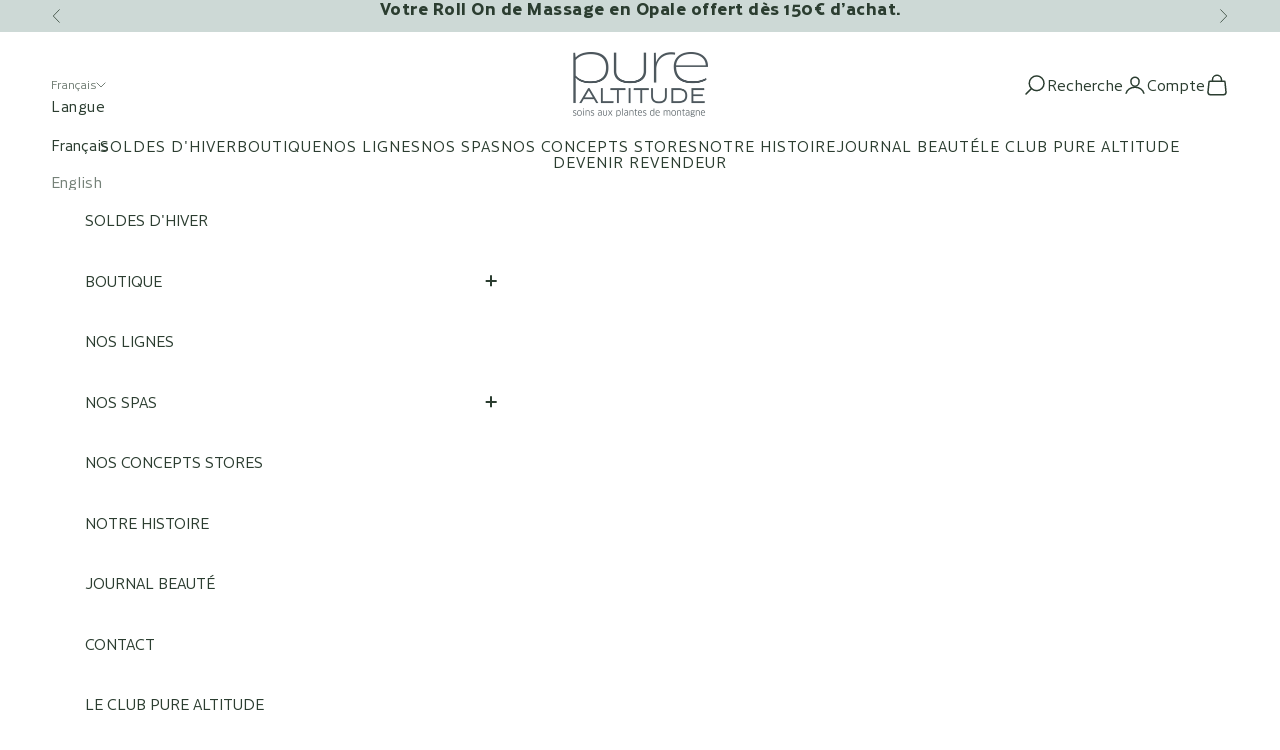

--- FILE ---
content_type: text/html; charset=utf-8
request_url: https://pure-altitude.com/collections/editions-limitees/besoins_relaxer
body_size: 61144
content:
<!doctype html>

<html class="no-js" lang="fr" dir="ltr">
 <head> 
    <!-- Google Tag Manager -->
    <script async crossorigin fetchpriority="high" src="/cdn/shopifycloud/importmap-polyfill/es-modules-shim.2.4.0.js"></script>
<script>
      (function(w,d,s,l,i){w[l]=w[l]||[];w[l].push({'gtm.start':
      new Date().getTime(),event:'gtm.js'});var f=d.getElementsByTagName(s)[0],
      j=d.createElement(s),dl=l!='dataLayer'?'&l='+l:'';j.async=true;j.src=
      'https://www.googletagmanager.com/gtm.js?id='+i+dl;f.parentNode.insertBefore(j,f);
      })(window,document,'script','dataLayer','GTM-P3G642JG');
    </script>
    <!-- End Google Tag Manager -->
    
    <meta name="google-site-verification" content="0nxPamis9BlCP0dwWGPfD3zTQL9rU_UDRY-VgCo9SSY" />
    <meta charset="utf-8">
    <meta
      name="viewport"
      content="width=device-width, initial-scale=1.0, height=device-height, minimum-scale=1.0, maximum-scale=5.0"
    >


    <title>
      Editions Limitées
    </title><link rel="canonical" href="https://pure-altitude.com/collections/editions-limitees/besoins_relaxer"><link rel="shortcut icon" href="//pure-altitude.com/cdn/shop/files/Favicon.jpg?v=1637328005&width=96">
      <link rel="apple-touch-icon" href="//pure-altitude.com/cdn/shop/files/Favicon.jpg?v=1637328005&width=180"><script src="https://code.jquery.com/jquery-3.6.4.min.js"></script>
    <!-- "snippets/weglot_hreftags.liquid" was not rendered, the associated app was uninstalled -->
    <!-- "snippets/weglot_switcher.liquid" was not rendered, the associated app was uninstalled -->
<link rel="preconnect" href="https://cdn.shopify.com">
    <link rel="preconnect" href="https://fonts.shopifycdn.com" crossorigin>
    <link rel="dns-prefetch" href="https://productreviews.shopifycdn.com">

    
      <link rel="preconnect" href="https://fonts.googleapis.com">
<link rel="preconnect" href="https://fonts.gstatic.com" crossorigin="">
<link href="https://fonts.googleapis.com/css2?family=Cormorant+Garamond:ital,wght@0,300;0,400;0,500;0,600;0,700;1,300;1,400;1,500;1,600;1,700&amp;display=swap" rel="stylesheet">
      <style data-shopify>
        
      </style>
    

    
      <link rel="preload" href="https://cdn.shopify.com/s/files/1/0013/7071/8307/files/Cresta-Bold.woff2" as="font" type="font/woff2" crossorigin="">
    <link rel="preload" href="https://cdn.shopify.com/s/files/1/0013/7071/8307/files/Cresta-Medium.woff2" as="font" type="font/woff2" crossorigin="">
    <link rel="preload" href="https://cdn.shopify.com/s/files/1/0013/7071/8307/files/Cresta-Black.woff2" as="font" type="font/woff2" crossorigin="">
    <link rel="preload" href="https://cdn.shopify.com/s/files/1/0013/7071/8307/files/Cresta-Regular_517d11f2-4a1d-4dee-a117-80f15e1207c0.woff2" as="font" type="font/woff2" crossorigin="">
      <style data-shopify>
        @font-face {
    font-family: 'Cresta';
    src: url('https://cdn.shopify.com/s/files/1/0013/7071/8307/files/Cresta-Medium.woff2') format('woff2');
    font-weight: 500;
    font-style: normal;
    font-display: swap;
}

@font-face {
    font-family: 'Cresta';
    src: url('https://cdn.shopify.com/s/files/1/0013/7071/8307/files/Cresta-Bold.woff2') format('woff2');
    font-weight: bold;
    font-style: normal;
    font-display: swap;
}

@font-face {
    font-family: 'Cresta';
    src: url('https://cdn.shopify.com/s/files/1/0013/7071/8307/files/Cresta-Black.woff2') format('woff2');
    font-weight: 900;
    font-style: normal;
    font-display: swap;
}

@font-face {
    font-family: 'Cresta';
    src: url('https://cdn.shopify.com/s/files/1/0013/7071/8307/files/Cresta-Regular_517d11f2-4a1d-4dee-a117-80f15e1207c0.woff2') format('woff2');
    font-weight: normal;
    font-style: normal;
    font-display: swap;
}
      </style>
    
<meta property="og:type" content="website">
  <meta property="og:title" content="Editions Limitées"><meta property="og:image" content="http://pure-altitude.com/cdn/shop/files/Stamp_Pure_Altitude4_avec_points_bk_2.png?v=1708001805&width=2048">
  <meta property="og:image:secure_url" content="https://pure-altitude.com/cdn/shop/files/Stamp_Pure_Altitude4_avec_points_bk_2.png?v=1708001805&width=2048">
  <meta property="og:image:width" content="5333">
  <meta property="og:image:height" content="3000"><meta property="og:url" content="https://pure-altitude.com/collections/editions-limitees/besoins_relaxer">
<meta property="og:site_name" content="Pure Altitude"><meta name="twitter:card" content="summary"><meta name="twitter:title" content="Editions Limitées">
  <meta name="twitter:description" content=""><meta name="twitter:image" content="https://pure-altitude.com/cdn/shop/files/Stamp_Pure_Altitude4_avec_points_bk_2.png?crop=center&height=1200&v=1708001805&width=1200">
  <meta name="twitter:image:alt" content="">


  <script type="application/ld+json">
  {
    "@context": "https://schema.org",
    "@type": "BreadcrumbList",
  "itemListElement": [{
      "@type": "ListItem",
      "position": 1,
      "name": "Accueil",
      "item": "https://pure-altitude.com"
    },{
          "@type": "ListItem",
          "position": 2,
          "name": "Editions Limitées",
          "item": "https://pure-altitude.com/collections/editions-limitees"
        }]
  }
  </script>

<style>/* Typography (heading) */
  @font-face {
  font-family: "Instrument Sans";
  font-weight: 400;
  font-style: normal;
  font-display: fallback;
  src: url("//pure-altitude.com/cdn/fonts/instrument_sans/instrumentsans_n4.db86542ae5e1596dbdb28c279ae6c2086c4c5bfa.woff2") format("woff2"),
       url("//pure-altitude.com/cdn/fonts/instrument_sans/instrumentsans_n4.510f1b081e58d08c30978f465518799851ef6d8b.woff") format("woff");
}

@font-face {
  font-family: "Instrument Sans";
  font-weight: 400;
  font-style: italic;
  font-display: fallback;
  src: url("//pure-altitude.com/cdn/fonts/instrument_sans/instrumentsans_i4.028d3c3cd8d085648c808ceb20cd2fd1eb3560e5.woff2") format("woff2"),
       url("//pure-altitude.com/cdn/fonts/instrument_sans/instrumentsans_i4.7e90d82df8dee29a99237cd19cc529d2206706a2.woff") format("woff");
}

/* Typography (body) */
  @font-face {
  font-family: Roboto;
  font-weight: 400;
  font-style: normal;
  font-display: fallback;
  src: url("//pure-altitude.com/cdn/fonts/roboto/roboto_n4.2019d890f07b1852f56ce63ba45b2db45d852cba.woff2") format("woff2"),
       url("//pure-altitude.com/cdn/fonts/roboto/roboto_n4.238690e0007583582327135619c5f7971652fa9d.woff") format("woff");
}

@font-face {
  font-family: Roboto;
  font-weight: 400;
  font-style: italic;
  font-display: fallback;
  src: url("//pure-altitude.com/cdn/fonts/roboto/roboto_i4.57ce898ccda22ee84f49e6b57ae302250655e2d4.woff2") format("woff2"),
       url("//pure-altitude.com/cdn/fonts/roboto/roboto_i4.b21f3bd061cbcb83b824ae8c7671a82587b264bf.woff") format("woff");
}

@font-face {
  font-family: Roboto;
  font-weight: 700;
  font-style: normal;
  font-display: fallback;
  src: url("//pure-altitude.com/cdn/fonts/roboto/roboto_n7.f38007a10afbbde8976c4056bfe890710d51dec2.woff2") format("woff2"),
       url("//pure-altitude.com/cdn/fonts/roboto/roboto_n7.94bfdd3e80c7be00e128703d245c207769d763f9.woff") format("woff");
}

@font-face {
  font-family: Roboto;
  font-weight: 700;
  font-style: italic;
  font-display: fallback;
  src: url("//pure-altitude.com/cdn/fonts/roboto/roboto_i7.7ccaf9410746f2c53340607c42c43f90a9005937.woff2") format("woff2"),
       url("//pure-altitude.com/cdn/fonts/roboto/roboto_i7.49ec21cdd7148292bffea74c62c0df6e93551516.woff") format("woff");
}

:root {
    /* Container */
    --container-max-width: 100%;
    --container-xxs-max-width: 27.5rem; /* 440px */
    --container-xs-max-width: 42.5rem; /* 680px */
    --container-sm-max-width: 61.25rem; /* 980px */
    --container-md-max-width: 71.875rem; /* 1150px */
    --container-lg-max-width: 78.75rem; /* 1260px */
    --container-xl-max-width: 85rem; /* 1360px */
    --container-gutter: 1.25rem;

    --section-with-border-vertical-spacing: 2.5rem;
    --section-with-border-vertical-spacing-tight:2.5rem;
    --section-without-border-vertical-spacing:3.75rem;
    --section-without-border-vertical-spacing-tight:3.75rem;

    --section-stack-gap:3rem;
    --section-stack-gap-tight: 2.25rem;

    /* Form settings */
    --form-gap: 1.25rem; /* Gap between fieldset and submit button */
    --fieldset-gap: 1rem; /* Gap between each form input within a fieldset */
    --form-control-gap: 0.625rem; /* Gap between input and label (ignored for floating label) */
    --checkbox-control-gap: 0.75rem; /* Horizontal gap between checkbox and its associated label */
    --input-padding-block: 0.65rem; /* Vertical padding for input, textarea and native select */
    --input-padding-inline: 0.8rem; /* Horizontal padding for input, textarea and native select */
    --checkbox-size: 0.875rem; /* Size (width and height) for checkbox */

    /* Other sizes */
    --sticky-area-height: calc(var(--announcement-bar-is-sticky, 0) * var(--announcement-bar-height, 0px) + var(--header-is-sticky, 0) * var(--header-height, 0px));

    /* RTL support */
    --transform-logical-flip: 1;
    --transform-origin-start: left;
    --transform-origin-end: right;

    /**
     * ---------------------------------------------------------------------
     * TYPOGRAPHY
     * ---------------------------------------------------------------------
     */

    /* Font properties */
    
      --heading-font-family: 'Cormorant Garamond', serif;
    
    --heading-font-weight: 400;
    --heading-font-style: normal;
    --heading-text-transform: normal;
    --heading-letter-spacing: 0.0em;
    
      --text-font-family: 'Cresta';
    
    --text-font-weight: 400;
    --text-font-style: normal;
    --text-letter-spacing: 0.0em;
    --button-text-transform: uppercase;
    --button-letter-spacing: 0.18em;

    /* Font sizes */--text-heading-size-factor: 1;
    --text-h1: max(0.6875rem, clamp(1.375rem, 1.146341463414634rem + 0.975609756097561vw, 2rem) * var(--text-heading-size-factor));
    --text-h2: max(0.6875rem, clamp(1.25rem, 1.0670731707317074rem + 0.7804878048780488vw, 1.75rem) * var(--text-heading-size-factor));
    --text-h3: max(0.6875rem, clamp(1.125rem, 1.0335365853658536rem + 0.3902439024390244vw, 1.375rem) * var(--text-heading-size-factor));
    --text-h4: max(0.6875rem, clamp(1rem, 0.9542682926829268rem + 0.1951219512195122vw, 1.125rem) * var(--text-heading-size-factor));
    --text-h5: calc(0.875rem * var(--text-heading-size-factor));
    --text-h6: calc(0.75rem * var(--text-heading-size-factor));

    --text-xs: 0.75rem;
    --text-sm: 0.8125rem;
    --text-base: 0.875rem;
    --text-lg: 1.0rem;
    --text-xl: 1.125rem;

    /**
     * ---------------------------------------------------------------------
     * COLORS
     * ---------------------------------------------------------------------
     */

    /* Color settings */--accent: 205 217 214;
    --text-primary: 43 61 48;
    --background-primary: 255 255 255;
    --background-secondary: 255 255 255;
    --border-color: 223 226 224;
    --page-overlay: 0 0 0 / 0.4;

    /* Button colors */
    --button-background-primary: 205 217 214;
    --button-text-primary: 43 61 48;

    /* Status colors */
    --success-background: 212 227 203;
    --success-text: 48 122 7;
    --warning-background: 253 241 224;
    --warning-text: 237 138 0;
    --error-background: 243 204 204;
    --error-text: 203 43 43;

    /* Product colors */
    --on-sale-text: 227 44 43;
    --on-sale-badge-background: 227 44 43;
    --on-sale-badge-text: 255 255 255;
    --sold-out-badge-background: 239 239 239;
    --sold-out-badge-text: 0 0 0 / 0.65;
    --custom-badge-background: 43 61 48;
    --custom-badge-text: 255 255 255;
    --star-color: 43 61 48;

    /* Header colors */--header-background: 255 255 255;
    --header-text: 43 61 48;
    --header-border-color: 223 226 224;

    /* Footer colors */--footer-background: 205 217 214;
    --footer-text: 92 92 92;
    --footer-border-color: 188 198 196;

    /* Modal colors */--modal-background: 255 255 255;
    --modal-text: 43 61 48;
    --modal-border-color: 223 226 224;

    /* Drawer colors (reuse the same as modal) */
    --drawer-background: 255 255 255;
    --drawer-text: 43 61 48;
    --drawer-border-color: 223 226 224;

    /* Popover background (uses the primary background) */
    --popover-background: 255 255 255;
    --popover-text: 43 61 48;
    --popover-border-color: 223 226 224;

    /* Rounded variables (used for border radius) */
    --rounded-full: 9999px;
    --button-border-radius: 0.0rem;
    --input-border-radius: 0.0rem;

    /* Box shadow */
    --shadow-sm: 0 2px 8px rgb(0 0 0 / 0.05);
    --shadow: 0 5px 15px rgb(0 0 0 / 0.05);
    --shadow-md: 0 5px 30px rgb(0 0 0 / 0.05);
    --shadow-block: px px px rgb(var(--text-primary) / 0.0);

    /**
     * ---------------------------------------------------------------------
     * OTHER
     * ---------------------------------------------------------------------
     */

    --checkmark-svg-url: url(//pure-altitude.com/cdn/shop/t/5/assets/checkmark.svg?v=142510693042210659091682661803);
    --cursor-zoom-in-svg-url: url(//pure-altitude.com/cdn/shop/t/5/assets/cursor-zoom-in.svg?v=171936949859810899041683026509);
  }

  [dir="rtl"]:root {
    /* RTL support */
    --transform-logical-flip: -1;
    --transform-origin-start: right;
    --transform-origin-end: left;
  }

  @media screen and (min-width: 700px) {
    :root {
      /* Typography (font size) */
      --text-xs: 0.75rem;
      --text-sm: 0.8125rem;
      --text-base: 0.875rem;
      --text-lg: 1.0rem;
      --text-xl: 1.25rem;

      /* Spacing settings */
      --container-gutter: 2rem;
    }
  }

  @media screen and (min-width: 1000px) {
    :root {
      /* Spacing settings */
      --container-gutter: 3rem;

      --section-with-border-vertical-spacing: 4rem;
      --section-with-border-vertical-spacing-tight: 4rem;
      --section-without-border-vertical-spacing: 6rem;
      --section-without-border-vertical-spacing-tight: 6rem;

      --section-stack-gap:3rem;
      --section-stack-gap-tight:3rem;
    }
  }
</style>
<script>
  document.documentElement.classList.replace('no-js', 'js');

  // This allows to expose several variables to the global scope, to be used in scripts
  window.themeVariables = {
    settings: {
      showPageTransition: false,
      pageType: "collection",
      moneyFormat: "{{amount_with_comma_separator}} €",
      moneyWithCurrencyFormat: "{{amount_with_comma_separator}} €",
      currencyCodeEnabled: false,
      cartType: "drawer"
    },

    strings: {
      addToCartButton: "Ajouter au panier",
      soldOutButton: "En rupture",
      preOrderButton: "Pré-commander",
      unavailableButton: "Indisponible",
      addedToCart: "Produit ajouté au panier !",
      closeGallery: "Fermer la galerie",
      zoomGallery: "Zoomer sur l\u0026#39;image",
      errorGallery: "L\u0026#39;image ne peut pas etre chargée",
      soldOutBadge: "En rupture",
      discountBadge: "Economisez @@",
      sku: "SKU:",
      shippingEstimatorNoResults: "Nous ne livrons pas à votre adresse.",
      shippingEstimatorOneResult: "Il y a un résultat pour votre adresse :",
      shippingEstimatorMultipleResults: "Il y a plusieurs résultats pour votre adresse :",
      shippingEstimatorError: "Impossible d\u0026#39;estimer les frais de livraison :",
      next: "Suivant",
      previous: "Précédent"
    },

    mediaQueries: {
      'sm': 'screen and (min-width: 700px)',
      'md': 'screen and (min-width: 1000px)',
      'lg': 'screen and (min-width: 1150px)',
      'xl': 'screen and (min-width: 1400px)',
      '2xl': 'screen and (min-width: 1600px)',
      'sm-max': 'screen and (max-width: 699px)',
      'md-max': 'screen and (max-width: 999px)',
      'lg-max': 'screen and (max-width: 1149px)',
      'xl-max': 'screen and (max-width: 1399px)',
      '2xl-max': 'screen and (max-width: 1599px)',
      'motion-safe': '(prefers-reduced-motion: no-preference)',
      'motion-reduce': '(prefers-reduced-motion: reduce)',
      'supports-hover': 'screen and (pointer: fine)',
      'supports-touch': 'screen and (hover: none)'
    }
  };</script><script async src="//pure-altitude.com/cdn/shop/t/5/assets/es-module-shims.min.js?v=93572372115946385171682590356"></script>

    <script type="importmap">{
        "imports": {
          "vendor": "//pure-altitude.com/cdn/shop/t/5/assets/vendor.min.js?v=67251167994864737091682686179",
          "theme": "//pure-altitude.com/cdn/shop/t/5/assets/theme.js?v=10095643516336863811696572485",
          "photoswipe": "//pure-altitude.com/cdn/shop/t/5/assets/photoswipe.min.js?v=96595610301167188461682590356"
        }
      }
    </script>

    <script>
      // This allows to expose several variables to the global scope, to be used in scripts
      window.theme = {
        template: "collection",
        shopCurrency: "EUR",
        moneyFormat: "{{amount_with_comma_separator}} €",
        moneyWithCurrencyFormat: "{{amount_with_comma_separator}} €",
        currencyConversionEnabled: false,
        currencyConversionMoneyFormat: "money_format",
        currencyConversionRoundAmounts: true,
        productImageSize: "short",
        searchMode: null,
        showPageTransition: false,
        showElementStaggering: null,
        showImageZooming: null,
        enableExperimentalResizeObserver: false
      };

      window.languages = {
        cartAddNote: "Translation missing: fr.cart.general.add_note",
        cartEditNote: "Translation missing: fr.cart.general.edit_note",
        productImageLoadingError: "L\u0026#39;image n\u0026#39;a pas pu être chargée. Essayez de recharger la page.",
        productFormAddToCart: "Ajouter au panier",
        productFormUnavailable: "Indisponible",
        productFormSoldOut: "Rupture",
        shippingEstimatorOneResult: "Translation missing: fr.cart.shipping_estimator.one_result_title",
        shippingEstimatorMoreResults: "Translation missing: fr.cart.shipping_estimator.more_results_title",
        shippingEstimatorNoResults: "Translation missing: fr.cart.shipping_estimator.no_results_title"
      };

      window.lazySizesConfig = {
        loadHidden: false,
        hFac: 0.5,
        expFactor: 2,
        ricTimeout: 150,
        lazyClass: 'Image--lazyLoad',
        loadingClass: 'Image--lazyLoading',
        loadedClass: 'Image--lazyLoaded'
      };

      document.documentElement.className = document.documentElement.className.replace('no-js', 'js');
      document.documentElement.style.setProperty('--window-height', window.innerHeight + 'px');

      // We do a quick detection of some features (we could use Modernizr but for so little...)
      (function() {
        document.documentElement.className += ((window.CSS && window.CSS.supports('(position: sticky) or (position: -webkit-sticky)')) ? ' supports-sticky' : ' no-supports-sticky');
        document.documentElement.className += (window.matchMedia('(-moz-touch-enabled: 1), (hover: none)')).matches ? ' no-supports-hover' : ' supports-hover';
      }());

      window.onpageshow = function (event) {
        if (event.persisted) {
          window.location.reload();
        }
      };
    </script>

    

    <script
      src="https://code.jquery.com/jquery-3.7.1.min.js"
      integrity="sha256-/JqT3SQfawRcv/BIHPThkBvs0OEvtFFmqPF/lYI/Cxo="
      crossorigin="anonymous"
    ></script>
    <script src="https://cdnjs.cloudflare.com/ajax/libs/OwlCarousel2/2.3.4/owl.carousel.min.js"></script>
    <script
      src="https://polyfill-fastly.net/v3/polyfill.min.js?unknown=polyfill&features=fetch,Element.prototype.closest,Element.prototype.remove,Element.prototype.classList,Array.prototype.includes,Array.prototype.fill,Object.assign,CustomEvent,IntersectionObserver,IntersectionObserverEntry"
      defer
    ></script>
    <script type="module" src="//pure-altitude.com/cdn/shop/t/5/assets/app.js?v=173220871981194168381696574148" defer></script>
    <script type="module" src="//pure-altitude.com/cdn/shop/t/5/assets/vendor.min.js?v=67251167994864737091682686179" defer></script>
    <script type="module" src="//pure-altitude.com/cdn/shop/t/5/assets/theme.js?v=10095643516336863811696572485" defer></script>
    <script type="module" src="//pure-altitude.com/cdn/shop/t/5/assets/custom.js?v=61867820267553848921698836886" defer></script>

    <script>window.performance && window.performance.mark && window.performance.mark('shopify.content_for_header.start');</script><meta name="google-site-verification" content="HX-i3OFwUAGMRUER_sooBYtY2rB1WW7S3BziBRz0dtQ">
<meta id="shopify-digital-wallet" name="shopify-digital-wallet" content="/1370718307/digital_wallets/dialog">
<meta name="shopify-checkout-api-token" content="c48a70e33902b59e43e3143ef4dcd4c1">
<link rel="alternate" type="application/atom+xml" title="Feed" href="/collections/editions-limitees/besoins_relaxer.atom" />
<link rel="alternate" hreflang="x-default" href="https://pure-altitude.com/collections/editions-limitees/besoins_relaxer">
<link rel="alternate" hreflang="fr" href="https://pure-altitude.com/collections/editions-limitees/besoins_relaxer">
<link rel="alternate" hreflang="en" href="https://pure-altitude.com/en/collections/editions-limitees/besoins_relaxer">
<link rel="alternate" type="application/json+oembed" href="https://pure-altitude.com/collections/editions-limitees/besoins_relaxer.oembed">
<script async="async" src="/checkouts/internal/preloads.js?locale=fr-FR"></script>
<link rel="preconnect" href="https://shop.app" crossorigin="anonymous">
<script async="async" src="https://shop.app/checkouts/internal/preloads.js?locale=fr-FR&shop_id=1370718307" crossorigin="anonymous"></script>
<script id="apple-pay-shop-capabilities" type="application/json">{"shopId":1370718307,"countryCode":"FR","currencyCode":"EUR","merchantCapabilities":["supports3DS"],"merchantId":"gid:\/\/shopify\/Shop\/1370718307","merchantName":"Pure Altitude","requiredBillingContactFields":["postalAddress","email","phone"],"requiredShippingContactFields":["postalAddress","email","phone"],"shippingType":"shipping","supportedNetworks":["visa","masterCard","amex","maestro"],"total":{"type":"pending","label":"Pure Altitude","amount":"1.00"},"shopifyPaymentsEnabled":true,"supportsSubscriptions":true}</script>
<script id="shopify-features" type="application/json">{"accessToken":"c48a70e33902b59e43e3143ef4dcd4c1","betas":["rich-media-storefront-analytics"],"domain":"pure-altitude.com","predictiveSearch":true,"shopId":1370718307,"locale":"fr"}</script>
<script>var Shopify = Shopify || {};
Shopify.shop = "pure-altitude-store.myshopify.com";
Shopify.locale = "fr";
Shopify.currency = {"active":"EUR","rate":"1.0"};
Shopify.country = "FR";
Shopify.theme = {"name":"Prestige 2.0 V1","id":148877705550,"schema_name":"Prestige","schema_version":"7.0.3","theme_store_id":855,"role":"main"};
Shopify.theme.handle = "null";
Shopify.theme.style = {"id":null,"handle":null};
Shopify.cdnHost = "pure-altitude.com/cdn";
Shopify.routes = Shopify.routes || {};
Shopify.routes.root = "/";</script>
<script type="module">!function(o){(o.Shopify=o.Shopify||{}).modules=!0}(window);</script>
<script>!function(o){function n(){var o=[];function n(){o.push(Array.prototype.slice.apply(arguments))}return n.q=o,n}var t=o.Shopify=o.Shopify||{};t.loadFeatures=n(),t.autoloadFeatures=n()}(window);</script>
<script>
  window.ShopifyPay = window.ShopifyPay || {};
  window.ShopifyPay.apiHost = "shop.app\/pay";
  window.ShopifyPay.redirectState = null;
</script>
<script id="shop-js-analytics" type="application/json">{"pageType":"collection"}</script>
<script defer="defer" async type="module" src="//pure-altitude.com/cdn/shopifycloud/shop-js/modules/v2/client.init-shop-cart-sync_C7zOiP7n.fr.esm.js"></script>
<script defer="defer" async type="module" src="//pure-altitude.com/cdn/shopifycloud/shop-js/modules/v2/chunk.common_CSlijhlg.esm.js"></script>
<script type="module">
  await import("//pure-altitude.com/cdn/shopifycloud/shop-js/modules/v2/client.init-shop-cart-sync_C7zOiP7n.fr.esm.js");
await import("//pure-altitude.com/cdn/shopifycloud/shop-js/modules/v2/chunk.common_CSlijhlg.esm.js");

  window.Shopify.SignInWithShop?.initShopCartSync?.({"fedCMEnabled":true,"windoidEnabled":true});

</script>
<script>
  window.Shopify = window.Shopify || {};
  if (!window.Shopify.featureAssets) window.Shopify.featureAssets = {};
  window.Shopify.featureAssets['shop-js'] = {"shop-cart-sync":["modules/v2/client.shop-cart-sync_BnBFXf0_.fr.esm.js","modules/v2/chunk.common_CSlijhlg.esm.js"],"init-fed-cm":["modules/v2/client.init-fed-cm_CSbHcSLQ.fr.esm.js","modules/v2/chunk.common_CSlijhlg.esm.js"],"shop-button":["modules/v2/client.shop-button_DLUKcBRB.fr.esm.js","modules/v2/chunk.common_CSlijhlg.esm.js"],"shop-cash-offers":["modules/v2/client.shop-cash-offers_Cua9cdqh.fr.esm.js","modules/v2/chunk.common_CSlijhlg.esm.js","modules/v2/chunk.modal_C0-OIa6B.esm.js"],"init-windoid":["modules/v2/client.init-windoid_BO2kqg2i.fr.esm.js","modules/v2/chunk.common_CSlijhlg.esm.js"],"init-shop-email-lookup-coordinator":["modules/v2/client.init-shop-email-lookup-coordinator_DcBZTVqR.fr.esm.js","modules/v2/chunk.common_CSlijhlg.esm.js"],"shop-toast-manager":["modules/v2/client.shop-toast-manager_CqHEw2nM.fr.esm.js","modules/v2/chunk.common_CSlijhlg.esm.js"],"shop-login-button":["modules/v2/client.shop-login-button_BQtEoURe.fr.esm.js","modules/v2/chunk.common_CSlijhlg.esm.js","modules/v2/chunk.modal_C0-OIa6B.esm.js"],"avatar":["modules/v2/client.avatar_BTnouDA3.fr.esm.js"],"pay-button":["modules/v2/client.pay-button_DUwpSVMx.fr.esm.js","modules/v2/chunk.common_CSlijhlg.esm.js"],"init-shop-cart-sync":["modules/v2/client.init-shop-cart-sync_C7zOiP7n.fr.esm.js","modules/v2/chunk.common_CSlijhlg.esm.js"],"init-customer-accounts":["modules/v2/client.init-customer-accounts_B0gbzGDF.fr.esm.js","modules/v2/client.shop-login-button_BQtEoURe.fr.esm.js","modules/v2/chunk.common_CSlijhlg.esm.js","modules/v2/chunk.modal_C0-OIa6B.esm.js"],"init-shop-for-new-customer-accounts":["modules/v2/client.init-shop-for-new-customer-accounts_C1ax6gR3.fr.esm.js","modules/v2/client.shop-login-button_BQtEoURe.fr.esm.js","modules/v2/chunk.common_CSlijhlg.esm.js","modules/v2/chunk.modal_C0-OIa6B.esm.js"],"init-customer-accounts-sign-up":["modules/v2/client.init-customer-accounts-sign-up_Dx4tXqtI.fr.esm.js","modules/v2/client.shop-login-button_BQtEoURe.fr.esm.js","modules/v2/chunk.common_CSlijhlg.esm.js","modules/v2/chunk.modal_C0-OIa6B.esm.js"],"checkout-modal":["modules/v2/client.checkout-modal_BZLk86_8.fr.esm.js","modules/v2/chunk.common_CSlijhlg.esm.js","modules/v2/chunk.modal_C0-OIa6B.esm.js"],"shop-follow-button":["modules/v2/client.shop-follow-button_YGA9KtE6.fr.esm.js","modules/v2/chunk.common_CSlijhlg.esm.js","modules/v2/chunk.modal_C0-OIa6B.esm.js"],"lead-capture":["modules/v2/client.lead-capture_BKsxsIKj.fr.esm.js","modules/v2/chunk.common_CSlijhlg.esm.js","modules/v2/chunk.modal_C0-OIa6B.esm.js"],"shop-login":["modules/v2/client.shop-login_s6dWeBr2.fr.esm.js","modules/v2/chunk.common_CSlijhlg.esm.js","modules/v2/chunk.modal_C0-OIa6B.esm.js"],"payment-terms":["modules/v2/client.payment-terms_CTuGCy7C.fr.esm.js","modules/v2/chunk.common_CSlijhlg.esm.js","modules/v2/chunk.modal_C0-OIa6B.esm.js"]};
</script>
<script>(function() {
  var isLoaded = false;
  function asyncLoad() {
    if (isLoaded) return;
    isLoaded = true;
    var urls = ["https:\/\/storage.nfcube.com\/instafeed-f68cbf3b2ce9d44b44486a5710b78776.js?shop=pure-altitude-store.myshopify.com","https:\/\/admin.revenuehunt.com\/embed.js?shop=pure-altitude-store.myshopify.com","https:\/\/cdn.roseperl.com\/storelocator-prod\/stockist-form\/pure-altitude-store-1750221146.js?shop=pure-altitude-store.myshopify.com","https:\/\/cdn.roseperl.com\/storelocator-prod\/setting\/pure-altitude-store-1768408820.js?shop=pure-altitude-store.myshopify.com","https:\/\/cdn.roseperl.com\/storelocator-prod\/wtb\/pure-altitude-store-1768408821.js?shop=pure-altitude-store.myshopify.com","https:\/\/cdn.roseperl.com\/storelocator-prod\/fo\/pure-altitude-store-1768408822.js?shop=pure-altitude-store.myshopify.com"];
    for (var i = 0; i < urls.length; i++) {
      var s = document.createElement('script');
      s.type = 'text/javascript';
      s.async = true;
      s.src = urls[i];
      var x = document.getElementsByTagName('script')[0];
      x.parentNode.insertBefore(s, x);
    }
  };
  if(window.attachEvent) {
    window.attachEvent('onload', asyncLoad);
  } else {
    window.addEventListener('load', asyncLoad, false);
  }
})();</script>
<script id="__st">var __st={"a":1370718307,"offset":3600,"reqid":"b37174c3-4ace-4c0e-898e-1fa8dea3d6b1-1768492781","pageurl":"pure-altitude.com\/collections\/editions-limitees\/besoins_relaxer","u":"02065c4dcb30","p":"collection","rtyp":"collection","rid":610101264718};</script>
<script>window.ShopifyPaypalV4VisibilityTracking = true;</script>
<script id="captcha-bootstrap">!function(){'use strict';const t='contact',e='account',n='new_comment',o=[[t,t],['blogs',n],['comments',n],[t,'customer']],c=[[e,'customer_login'],[e,'guest_login'],[e,'recover_customer_password'],[e,'create_customer']],r=t=>t.map((([t,e])=>`form[action*='/${t}']:not([data-nocaptcha='true']) input[name='form_type'][value='${e}']`)).join(','),a=t=>()=>t?[...document.querySelectorAll(t)].map((t=>t.form)):[];function s(){const t=[...o],e=r(t);return a(e)}const i='password',u='form_key',d=['recaptcha-v3-token','g-recaptcha-response','h-captcha-response',i],f=()=>{try{return window.sessionStorage}catch{return}},m='__shopify_v',_=t=>t.elements[u];function p(t,e,n=!1){try{const o=window.sessionStorage,c=JSON.parse(o.getItem(e)),{data:r}=function(t){const{data:e,action:n}=t;return t[m]||n?{data:e,action:n}:{data:t,action:n}}(c);for(const[e,n]of Object.entries(r))t.elements[e]&&(t.elements[e].value=n);n&&o.removeItem(e)}catch(o){console.error('form repopulation failed',{error:o})}}const l='form_type',E='cptcha';function T(t){t.dataset[E]=!0}const w=window,h=w.document,L='Shopify',v='ce_forms',y='captcha';let A=!1;((t,e)=>{const n=(g='f06e6c50-85a8-45c8-87d0-21a2b65856fe',I='https://cdn.shopify.com/shopifycloud/storefront-forms-hcaptcha/ce_storefront_forms_captcha_hcaptcha.v1.5.2.iife.js',D={infoText:'Protégé par hCaptcha',privacyText:'Confidentialité',termsText:'Conditions'},(t,e,n)=>{const o=w[L][v],c=o.bindForm;if(c)return c(t,g,e,D).then(n);var r;o.q.push([[t,g,e,D],n]),r=I,A||(h.body.append(Object.assign(h.createElement('script'),{id:'captcha-provider',async:!0,src:r})),A=!0)});var g,I,D;w[L]=w[L]||{},w[L][v]=w[L][v]||{},w[L][v].q=[],w[L][y]=w[L][y]||{},w[L][y].protect=function(t,e){n(t,void 0,e),T(t)},Object.freeze(w[L][y]),function(t,e,n,w,h,L){const[v,y,A,g]=function(t,e,n){const i=e?o:[],u=t?c:[],d=[...i,...u],f=r(d),m=r(i),_=r(d.filter((([t,e])=>n.includes(e))));return[a(f),a(m),a(_),s()]}(w,h,L),I=t=>{const e=t.target;return e instanceof HTMLFormElement?e:e&&e.form},D=t=>v().includes(t);t.addEventListener('submit',(t=>{const e=I(t);if(!e)return;const n=D(e)&&!e.dataset.hcaptchaBound&&!e.dataset.recaptchaBound,o=_(e),c=g().includes(e)&&(!o||!o.value);(n||c)&&t.preventDefault(),c&&!n&&(function(t){try{if(!f())return;!function(t){const e=f();if(!e)return;const n=_(t);if(!n)return;const o=n.value;o&&e.removeItem(o)}(t);const e=Array.from(Array(32),(()=>Math.random().toString(36)[2])).join('');!function(t,e){_(t)||t.append(Object.assign(document.createElement('input'),{type:'hidden',name:u})),t.elements[u].value=e}(t,e),function(t,e){const n=f();if(!n)return;const o=[...t.querySelectorAll(`input[type='${i}']`)].map((({name:t})=>t)),c=[...d,...o],r={};for(const[a,s]of new FormData(t).entries())c.includes(a)||(r[a]=s);n.setItem(e,JSON.stringify({[m]:1,action:t.action,data:r}))}(t,e)}catch(e){console.error('failed to persist form',e)}}(e),e.submit())}));const S=(t,e)=>{t&&!t.dataset[E]&&(n(t,e.some((e=>e===t))),T(t))};for(const o of['focusin','change'])t.addEventListener(o,(t=>{const e=I(t);D(e)&&S(e,y())}));const B=e.get('form_key'),M=e.get(l),P=B&&M;t.addEventListener('DOMContentLoaded',(()=>{const t=y();if(P)for(const e of t)e.elements[l].value===M&&p(e,B);[...new Set([...A(),...v().filter((t=>'true'===t.dataset.shopifyCaptcha))])].forEach((e=>S(e,t)))}))}(h,new URLSearchParams(w.location.search),n,t,e,['guest_login'])})(!0,!0)}();</script>
<script integrity="sha256-4kQ18oKyAcykRKYeNunJcIwy7WH5gtpwJnB7kiuLZ1E=" data-source-attribution="shopify.loadfeatures" defer="defer" src="//pure-altitude.com/cdn/shopifycloud/storefront/assets/storefront/load_feature-a0a9edcb.js" crossorigin="anonymous"></script>
<script crossorigin="anonymous" defer="defer" src="//pure-altitude.com/cdn/shopifycloud/storefront/assets/shopify_pay/storefront-65b4c6d7.js?v=20250812"></script>
<script data-source-attribution="shopify.dynamic_checkout.dynamic.init">var Shopify=Shopify||{};Shopify.PaymentButton=Shopify.PaymentButton||{isStorefrontPortableWallets:!0,init:function(){window.Shopify.PaymentButton.init=function(){};var t=document.createElement("script");t.src="https://pure-altitude.com/cdn/shopifycloud/portable-wallets/latest/portable-wallets.fr.js",t.type="module",document.head.appendChild(t)}};
</script>
<script data-source-attribution="shopify.dynamic_checkout.buyer_consent">
  function portableWalletsHideBuyerConsent(e){var t=document.getElementById("shopify-buyer-consent"),n=document.getElementById("shopify-subscription-policy-button");t&&n&&(t.classList.add("hidden"),t.setAttribute("aria-hidden","true"),n.removeEventListener("click",e))}function portableWalletsShowBuyerConsent(e){var t=document.getElementById("shopify-buyer-consent"),n=document.getElementById("shopify-subscription-policy-button");t&&n&&(t.classList.remove("hidden"),t.removeAttribute("aria-hidden"),n.addEventListener("click",e))}window.Shopify?.PaymentButton&&(window.Shopify.PaymentButton.hideBuyerConsent=portableWalletsHideBuyerConsent,window.Shopify.PaymentButton.showBuyerConsent=portableWalletsShowBuyerConsent);
</script>
<script data-source-attribution="shopify.dynamic_checkout.cart.bootstrap">document.addEventListener("DOMContentLoaded",(function(){function t(){return document.querySelector("shopify-accelerated-checkout-cart, shopify-accelerated-checkout")}if(t())Shopify.PaymentButton.init();else{new MutationObserver((function(e,n){t()&&(Shopify.PaymentButton.init(),n.disconnect())})).observe(document.body,{childList:!0,subtree:!0})}}));
</script>
<link id="shopify-accelerated-checkout-styles" rel="stylesheet" media="screen" href="https://pure-altitude.com/cdn/shopifycloud/portable-wallets/latest/accelerated-checkout-backwards-compat.css" crossorigin="anonymous">
<style id="shopify-accelerated-checkout-cart">
        #shopify-buyer-consent {
  margin-top: 1em;
  display: inline-block;
  width: 100%;
}

#shopify-buyer-consent.hidden {
  display: none;
}

#shopify-subscription-policy-button {
  background: none;
  border: none;
  padding: 0;
  text-decoration: underline;
  font-size: inherit;
  cursor: pointer;
}

#shopify-subscription-policy-button::before {
  box-shadow: none;
}

      </style>

<script>window.performance && window.performance.mark && window.performance.mark('shopify.content_for_header.end');</script>
<link href="//pure-altitude.com/cdn/shop/t/5/assets/app.css?v=90746281628485851661698837020" rel="stylesheet" type="text/css" media="all" /><link href="//pure-altitude.com/cdn/shop/t/5/assets/custom.css?v=38632126012104074671691468699" rel="stylesheet" type="text/css" media="all" /><link href="//pure-altitude.com/cdn/shop/t/5/assets/theme.css?v=45819103705884443921736416313" rel="stylesheet" type="text/css" media="all" />

    <script>
    var appEnvironment = 'storelocator-prod';
    var shopHash = '04a523ccc03cdc2c4d7acb0da83c81bd';
</script>



<!-- BEGIN app block: shopify://apps/reelup-shoppable-videos-reels/blocks/reelup/a8ec9e4d-d192-44f7-9c23-595f9ee7dd5b --><style>
  [id*='reelup'].shopify-app-block {
    width: 100%;
  }
</style><style id='reelUp_customCSS'>
    
  </style><script>
    eval(``);
  </script><script src='https://cdn-v2.reelup.io/global.js.gz?v=1768492781' defer></script><script>
  console.log("%cVideo commerce powered by ReelUp.", 'font-size: 18px; font-weight: 600; color: #000;background: #a3f234; padding: 10px 20px; border-radius: 5px; width: 100%');
  console.log("🚀 Enhanced Product Discovery.\n" +
  "📈 Increased Conversion Rates.\n" +
  "🤩 Elevated Visitor Engagements.\n\n" +
  "Learn more at: https://apps.shopify.com/reelup/");

  window.shopFormat = "{{amount_with_comma_separator}} €";
  window.shopCurrency = "EUR";
  window.REELUP = {
     files: {
        carousel: {
            css: "https://cdn.shopify.com/extensions/019a961d-0cdf-72c1-aed3-524c2b6dbde8/ig-reels-124/assets/reels_carousel.css",
        },
        stacked: {
            css: "https://cdn.shopify.com/extensions/019a961d-0cdf-72c1-aed3-524c2b6dbde8/ig-reels-124/assets/reels_carousel_stacked.css",
        },
        grid: {
            css: "https://cdn.shopify.com/extensions/019a961d-0cdf-72c1-aed3-524c2b6dbde8/ig-reels-124/assets/reels_grid.css",
        },
        stories: {
            css: "https://cdn.shopify.com/extensions/019a961d-0cdf-72c1-aed3-524c2b6dbde8/ig-reels-124/assets/reels_stories.css",
        },
    },
    shopLocale: "FR"
  };const settingsData = {"translations":{"description_label":"Description","quantity":"Quantité","add_cart_error_message":"Une erreur est survenue","add_cart_success_message":"Ajouté au panier avec succès!","single_product":"Product","multiple_products":"Products","sold_out_button_text":"Épuisé","off":"Désactivé","view_cart":"Voir le panier","credit":"Crédits","recommended_products":"Tu peux aimer","unmute_btn":"Appuyez pour réactiver le son","swipe_to_next":"Faites glisser votre doigt vers le haut pour en voir plus !","copied":"Copié","empty_cart":"Votre panier est vide","cart_popup_heading":"Votre panier","no_product_found":"Aucun produit trouvé","share_popup_heading":"Partager la vidéo","video_url":"URL de la vidéo","copy_link":"Copier le lien","product":"Produit","price":"Prix","subtotal":"Total","checkout_button":"Vérifier","reviews_label":"Avis des clients","total_reviews":"Basé sur {{raters}} avis","load_more_reviews":"Charger plus d'avis","cart_limit_error":"Vous avez atteint la limite pour ajouter un produit au panier","share_label":"Share","likes_label":"Likes","views_label":"Views","add_to_cart_button":"Add to Cart","shop_now_button":"Achetez maintenant","more_info_button":"Plus d'informations","multiple_products_heading":"Produits vus dans la vidéo"},"integrations":{"reviews":{"reviews_provider":null,"reviews_api_key":null}},"devtool":{"custom_css":null,"custom_js":null,"load_on_interaction":0,"playlist_addtocart_js":null,"popup_cart_button_js":null,"popup_addtocart_button_js":null,"soldout_js":null,"scale_video":1,"api_key":"sVmDY0Bl63olDdNnhyZkvC5esEN30e5J"},"socialpixel":{"facebook_pixel":null,"tiktok_pixel":null,"google_pixel":null,"snapchat_pixel":null}};
      const global_settings = {"reel_views":0,"reel_likes":1,"reel_share":1,"brand_logo":null,"powered_by_reelup":0,"overlay_icon":"none","icon_color":"rgba(0, 0, 0, 1)","primary_button_background_color":"rgba(0, 0, 0, 1)","primary_button_text_color":"rgb(255,255,255)","secondary_button_background_color":"rgba(255,255,255,1)","secondary_button_text_color":"rgba(34, 34, 34, 1)","secondary_button_border_color":"rgba(34, 34, 34, 1)","sale_badge_background_color":"rgba(179, 0, 0, 1)","sale_badge_text_color":"rgba(255, 255, 255, 1)","regular_price_color":"rgba(114, 114, 114, 1)","sale_price_color":"rgba(179, 0, 0, 1)","modal_logo_width":50,"quantity_allowed_per_item":5,"items_to_purchase_allowed":25,"show_decimal":1,"is_order_tag":1,"reels_sorting":0,"reels_sorting_option":"views","smart_inventory_sync":0,"smart_inventory_sync_option":"move_reel_to_last","full_video_quality":"medium","short_video_quality":"short"};
      const retargeting_settings = [];
      window.REELUP.products = [];
      window.REELUP.customProducts = null;
      window.REELUP.videos = [{"id":59679,"title":"elisa_lune","short_video":"https:\/\/cdn.shopify.com\/s\/files\/1\/0013\/7071\/8307\/files\/reelUp_xjmkf1m9nr1717506452150_short.mp4?v=1717506483","thumbnail":"https:\/\/cdn.shopify.com\/s\/files\/1\/0013\/7071\/8307\/files\/reelUp_xjmkf1m9nr1717506452150_thumbnail.jpg?v=1717506489","cta":"none","recommended_products_ai":"shopify_recommendation_ai","recommended_products":[],"badge_text":null,"upload_date":"2024-06-04 13:07:45","seo_meta_title":null,"seo_meta_description":null,"meta_data":null,"cta_external_link":0,"custom_button_text":null,"custom_button_link":null,"custom_button_heading":null,"custom_button_subheading":null,"credit":null,"creditor_link":null,"creator_image":null,"full_video":"https:\/\/cdn.shopify.com\/s\/files\/1\/0013\/7071\/8307\/files\/reelUp_xjmkf1m9nr1717506452150_medium.mp4?v=1717506495","quiz":[],"products":[]},{"id":59708,"title":"@morghane.pl","short_video":"https:\/\/cdn.shopify.com\/s\/files\/1\/0013\/7071\/8307\/files\/reelUp_r8yn2b5ny9l1717515678429_short.mp4?v=1717515723","thumbnail":"https:\/\/cdn.shopify.com\/s\/files\/1\/0013\/7071\/8307\/files\/reelup_thumbnail_8827_59708_20240604154613.png?v=1717515977?v=1717515984861","cta":"none","recommended_products_ai":"shopify_recommendation_ai","recommended_products":[],"badge_text":null,"upload_date":"2024-06-04 15:41:37","seo_meta_title":null,"seo_meta_description":null,"meta_data":null,"cta_external_link":0,"custom_button_text":null,"custom_button_link":null,"custom_button_heading":null,"custom_button_subheading":null,"credit":null,"creditor_link":null,"creator_image":null,"full_video":"https:\/\/cdn.shopify.com\/s\/files\/1\/0013\/7071\/8307\/files\/reelUp_r8yn2b5ny9l1717515678429_medium.mp4?v=1717515742","quiz":[],"products":[]},{"id":59709,"title":"@juliepraderee","short_video":"https:\/\/cdn.shopify.com\/s\/files\/1\/0013\/7071\/8307\/files\/reelUp_8hypbkochlv1717515678429_short.mp4?v=1717515722","thumbnail":"https:\/\/cdn.shopify.com\/s\/files\/1\/0013\/7071\/8307\/files\/reelUp_8hypbkochlv1717515678429_thumbnail.jpg?v=1717515718","cta":"none","recommended_products_ai":"shopify_recommendation_ai","recommended_products":[],"badge_text":null,"upload_date":"2024-06-04 15:41:39","seo_meta_title":null,"seo_meta_description":null,"meta_data":null,"cta_external_link":0,"custom_button_text":null,"custom_button_link":null,"custom_button_heading":null,"custom_button_subheading":null,"credit":null,"creditor_link":null,"creator_image":null,"full_video":"https:\/\/cdn.shopify.com\/s\/files\/1\/0013\/7071\/8307\/files\/reelUp_8hypbkochlv1717515678429_medium.mp4?v=1717515777","quiz":[],"products":[]},{"id":114859,"title":"@champ","short_video":"https:\/\/cdn.shopify.com\/s\/files\/1\/0013\/7071\/8307\/files\/reelUp_rm9kbilt1f1732116522750_short.mp4?v=1732116549","thumbnail":"https:\/\/cdn.shopify.com\/s\/files\/1\/0013\/7071\/8307\/files\/reelUp_rm9kbilt1f1732116522750_thumbnail.jpg?v=1732116542","cta":"none","recommended_products_ai":"shopify_recommendation_ai","recommended_products":[],"badge_text":null,"upload_date":"2024-11-20 15:28:50","seo_meta_title":null,"seo_meta_description":null,"meta_data":null,"cta_external_link":0,"custom_button_text":null,"custom_button_link":null,"custom_button_heading":null,"custom_button_subheading":null,"credit":null,"creditor_link":null,"creator_image":null,"full_video":"https:\/\/cdn.shopify.com\/s\/files\/1\/0013\/7071\/8307\/files\/reelUp_rm9kbilt1f1732116522750_medium.mp4?v=1732116583","quiz":[],"products":[]},{"id":121550,"title":"0412","short_video":"https:\/\/cdn.shopify.com\/s\/files\/1\/0013\/7071\/8307\/files\/reelUp_6nmeen497iy1733738139694_short.mp4?v=1733738166","thumbnail":"https:\/\/cdn.shopify.com\/s\/files\/1\/0013\/7071\/8307\/files\/reelUp_6nmeen497iy1733738139694_thumbnail.jpg?v=1733738164","cta":"none","recommended_products_ai":"shopify_recommendation_ai","recommended_products":[],"badge_text":null,"upload_date":"2024-12-09 09:55:50","seo_meta_title":null,"seo_meta_description":null,"meta_data":null,"cta_external_link":0,"custom_button_text":null,"custom_button_link":null,"custom_button_heading":null,"custom_button_subheading":null,"credit":null,"creditor_link":null,"creator_image":null,"full_video":"https:\/\/cdn.shopify.com\/s\/files\/1\/0013\/7071\/8307\/files\/reelUp_6nmeen497iy1733738139694_medium.mp4?v=1733738215","quiz":[],"products":[]}];try {
        const reelupInteractions = [{"reel_id":"121550","metrics":{"likes":0,"shares":0}},{"reel_id":"59708","metrics":{"likes":0,"shares":0}},{"reel_id":"59709","metrics":{"likes":0,"shares":0}},{"reel_id":"114859","metrics":{"likes":0,"shares":0}},{"reel_id":"59679","metrics":{"likes":0,"shares":0}}];
        const videosWithMetrics = window.REELUP.videos.map((video) => {
          const matching = reelupInteractions.find((interaction) => interaction.reel_id == video.id);
          return {
            ...video,
            metrics: matching ? matching.metrics : null
          };
        });
        window.REELUP.videos = videosWithMetrics;
      } catch (err) {
        console.log("Error merging ReelUp videos with interactions", err);
      }window.REELUP.pops = null;
      window.REELUP.playlists = [{"id":5926,"type":"carousel","title":"Vous🤍","status":1,"priority":1,"visibility":"[\"home_page\"]","custom_page_url":null,"targetProductsType":"all_products","target_collection_pages":"all_collections","widget_template":"classic","video_player_layout":"default_view","specific_markets":null,"device_visibility":"both","reels":[121550,114859,59709,59708,59679],"shopify_markets":"ALL","selections":[],"specific_collection_pages":[]}];
      window.REELUP.designData2 = {
        playlist_widget_design: {"show_playlist_heading":1,"playlist_heading_font_size":24,"playlist_heading_font_weight":500,"playlist_heading_color":"rgba(15, 15, 15, 1)","playlist_product_title_font_size":15,"playlist_product_title_font_weight":500,"playlist_product_title_color":"rgba(15, 15, 15, 1)","playlist_wrapper_width":1500,"playlist_card_width_desktop":250,"playlist_card_width_mobile":200,"stack_width_desktop":300,"stack_width_mobile":180,"playlist_play_video":"autoplay","playlist_mobile_play_video":"autoplay","playlist_reels_gap":15,"wrapper_width":"full_width","rating_color":"rgba(255, 217, 0 , 1)","discount_badge":1,"playlist_button":0,"playlist_button_text":"Ajouter au panier","playlist_heading_alignment":"center","show_navigators":0,"addtocart_button_action":"cartpage","addtocart_custom_js":null},
        playlist_grid_widget_design: {"show_playlist_heading":1,"playlist_heading_font_size":24,"playlist_heading_font_weight":500,"playlist_heading_color":"rgba(15, 15, 15, 1)","playlist_product_title_font_size":15,"playlist_product_title_font_weight":500,"playlist_product_title_color":"rgba(15, 15, 15, 1)","playlist_wrapper_width":1500,"playlist_mobile_play_video":"autoplay","wrapper_width":"full_width","rating_color":"rgba(255, 217, 0 , 1)","discount_badge":1,"playlist_button":0,"playlist_button_text":"Add to Cart","playlist_heading_alignment":"center","grid_reels_gap":20,"grid_rows_desktop":5,"grid_rows_mobile":2,"addtocart_button_action":"cartpage","addtocart_custom_js":null},
        story_widget_design: {"story_highlight_color":"rgba(255, 205, 21, 1)","story_card_width_desktop":90,"story_card_width_mobile":70,"story_card_gap":12,"story_card_button_text":"Shop now !!","story_card_button_text_color":"rgba(255, 255, 255, 1)","story_card_button_background_color":"rgba(0, 156, 255, 1)","story_move_card_to_end":1,"show_story_title":0,"stories_visibilty":"both"},
        pops_widget_design: {"pops_card_width_desktop":150,"pops_card_width_mobile":110,"pops_position":"right","pops_margin_horizontal":40,"pops_margin_vertical":30,"pops_initial_delay":2,"pops_display_time":8,"pops_loop":0,"pops_delay_between_pops":2,"show_pops_title":1,"pops_title_font_size":13,"pops_title_font_weight":500,"pops_title_color":"rgba(255, 255, 255, 1)","pops_video_type":"short","display_pops":"on_load","scroll_position_desktop":0,"scroll_position_mobile":0,"display_cta_button":0,"cta_button_text":"Buy now","enable_permanently_loop":0,"pops_icon_style":"mute_text_icon"},
        ppr_widget_design: {"show_cart_heading":1,"cart_heading":"Marqué avec des bobines","cart_heading_font_size":18,"cart_heading_font_weight":400,"cart_heading_color":"rgba(15, 15, 15, 1)","cart_card_width_desktop":150,"cart_card_width_mobile":120,"cart_reels_gap":15,"cart_video_action":"autoplay","cart_mobile_video_action":"autoplay","show_product_reel_title":0,"cart_title_font_size":14,"cart_title_font_weight":500,"cart_title_color":"rgb(29, 29, 29, 1)","show_pops_in_product_reels":1,"pops_style":"card","pops_position":"right","pops_margin_horizontal":40,"pops_margin_vertical":30,"status":0,"widget_template":"classic","video_player_layout":"default_view","ppr_heading_alignment":"center","show_navigators":0,"product_highlight_color":"rgb(191 247 117)"},
        video_player: {"image_ratio":"1-1","modal_product_title_font_size":24,"modal_product_title_font_weight":500,"modal_product_title_color":"rgba(0,0,0)","modal_template":"grid","modal_message_text":"Article ajouté au panier avec succès. {view_cart}","modal_button_action":"cartpage","custom_button_heading_size":22,"custom_button_heading_weight":500,"custom_button_subheading_size":16,"custom_button_subheading_weight":400,"quiz_title_font_size":22,"quiz_title_font_weight":500,"quiz_title_color":"rgba(255, 255, 255, 1)","quiz_description_font_size":16,"quiz_description_font_weight":400,"quiz_description_color":"rgba(214, 214, 214, 1)","quiz_answer_background_color":"#FFFFFF","quiz_answer_text_color":"rgba(238, 238, 238, 1)","modal_variant_style":"square_boxes","shop_now_button":1,"more_info_button":1,"show_recommended_products":1,"modal_video_mute":1,"is_reviews_accordion_open":1,"is_accordion_open":1,"recommended_products_ai":"shopify_recommendation_ai","quantity_selector":0,"show_quantity_label":1,"show_mobile_navigators":0,"more_info_external_link":0,"popup_addtocart_button_action":"cartpage","popup_addtocart_button_js":null,"minicart_button_action":"mini_cart","carticon_custom_js":null}
      };

      settingsData.globalSettings = global_settings;
      settingsData.retargetingSettings = retargeting_settings;
      window.REELUP.settings = settingsData;
      window.REELUP.stories = null;
      window.REELUP.advancedAnalytics = null;</script>
  <div style='position:absolute; width:1px; height:1px; margin:-1px; overflow:hidden; clip:rect(0 0 0 0);'>
    <img
      src='https://cdn-v2.reelup.io/track.png?sId=1370718307&pageType=collection&productId=NA'
      alt='ReelUp tracking pixel'
      width='1'
      height='1'
      loading='lazy'
    >
    <a href='https://reelup.io/pages/privacy-policy'>Read the Privacy Policy</a>
  </div>
  <script>
    // GDPR Notice (basic example, enhance as needed)
    if (
      navigator.language.startsWith('en') ||
      navigator.language.startsWith('fr') ||
      navigator.language.startsWith('de')
    ) {
      console.log(
        'ReelUp tracking is active on this page. Read the Privacy Policy at https://reelup.io/pages/privacy-policy'
      );
    }
  </script>



<!-- END app block --><!-- BEGIN app block: shopify://apps/join-stories/blocks/global-script/01ec6b69-ffcd-4917-91ec-8e867f5f7704 --><script
    src='https://pure-altitude.my.join-stories.com/scripts/global.js'
    type='text/javascript'
></script>


<!-- END app block --><!-- BEGIN app block: shopify://apps/pagefly-page-builder/blocks/app-embed/83e179f7-59a0-4589-8c66-c0dddf959200 -->

<!-- BEGIN app snippet: pagefly-cro-ab-testing-main -->







<script>
  ;(function () {
    const url = new URL(window.location)
    const viewParam = url.searchParams.get('view')
    if (viewParam && viewParam.includes('variant-pf-')) {
      url.searchParams.set('pf_v', viewParam)
      url.searchParams.delete('view')
      window.history.replaceState({}, '', url)
    }
  })()
</script>



<script type='module'>
  
  window.PAGEFLY_CRO = window.PAGEFLY_CRO || {}

  window.PAGEFLY_CRO['data_debug'] = {
    original_template_suffix: "all_collections",
    allow_ab_test: false,
    ab_test_start_time: 0,
    ab_test_end_time: 0,
    today_date_time: 1768492781000,
  }
  window.PAGEFLY_CRO['GA4'] = { enabled: false}
</script>

<!-- END app snippet -->








  <script src='https://cdn.shopify.com/extensions/019bb4f9-aed6-78a3-be91-e9d44663e6bf/pagefly-page-builder-215/assets/pagefly-helper.js' defer='defer'></script>

  <script src='https://cdn.shopify.com/extensions/019bb4f9-aed6-78a3-be91-e9d44663e6bf/pagefly-page-builder-215/assets/pagefly-general-helper.js' defer='defer'></script>

  <script src='https://cdn.shopify.com/extensions/019bb4f9-aed6-78a3-be91-e9d44663e6bf/pagefly-page-builder-215/assets/pagefly-snap-slider.js' defer='defer'></script>

  <script src='https://cdn.shopify.com/extensions/019bb4f9-aed6-78a3-be91-e9d44663e6bf/pagefly-page-builder-215/assets/pagefly-slideshow-v3.js' defer='defer'></script>

  <script src='https://cdn.shopify.com/extensions/019bb4f9-aed6-78a3-be91-e9d44663e6bf/pagefly-page-builder-215/assets/pagefly-slideshow-v4.js' defer='defer'></script>

  <script src='https://cdn.shopify.com/extensions/019bb4f9-aed6-78a3-be91-e9d44663e6bf/pagefly-page-builder-215/assets/pagefly-glider.js' defer='defer'></script>

  <script src='https://cdn.shopify.com/extensions/019bb4f9-aed6-78a3-be91-e9d44663e6bf/pagefly-page-builder-215/assets/pagefly-slideshow-v1-v2.js' defer='defer'></script>

  <script src='https://cdn.shopify.com/extensions/019bb4f9-aed6-78a3-be91-e9d44663e6bf/pagefly-page-builder-215/assets/pagefly-product-media.js' defer='defer'></script>

  <script src='https://cdn.shopify.com/extensions/019bb4f9-aed6-78a3-be91-e9d44663e6bf/pagefly-page-builder-215/assets/pagefly-product.js' defer='defer'></script>


<script id='pagefly-helper-data' type='application/json'>
  {
    "page_optimization": {
      "assets_prefetching": false
    },
    "elements_asset_mapper": {
      "Accordion": "https://cdn.shopify.com/extensions/019bb4f9-aed6-78a3-be91-e9d44663e6bf/pagefly-page-builder-215/assets/pagefly-accordion.js",
      "Accordion3": "https://cdn.shopify.com/extensions/019bb4f9-aed6-78a3-be91-e9d44663e6bf/pagefly-page-builder-215/assets/pagefly-accordion3.js",
      "CountDown": "https://cdn.shopify.com/extensions/019bb4f9-aed6-78a3-be91-e9d44663e6bf/pagefly-page-builder-215/assets/pagefly-countdown.js",
      "GMap1": "https://cdn.shopify.com/extensions/019bb4f9-aed6-78a3-be91-e9d44663e6bf/pagefly-page-builder-215/assets/pagefly-gmap.js",
      "GMap2": "https://cdn.shopify.com/extensions/019bb4f9-aed6-78a3-be91-e9d44663e6bf/pagefly-page-builder-215/assets/pagefly-gmap.js",
      "GMapBasicV2": "https://cdn.shopify.com/extensions/019bb4f9-aed6-78a3-be91-e9d44663e6bf/pagefly-page-builder-215/assets/pagefly-gmap.js",
      "GMapAdvancedV2": "https://cdn.shopify.com/extensions/019bb4f9-aed6-78a3-be91-e9d44663e6bf/pagefly-page-builder-215/assets/pagefly-gmap.js",
      "HTML.Video": "https://cdn.shopify.com/extensions/019bb4f9-aed6-78a3-be91-e9d44663e6bf/pagefly-page-builder-215/assets/pagefly-htmlvideo.js",
      "HTML.Video2": "https://cdn.shopify.com/extensions/019bb4f9-aed6-78a3-be91-e9d44663e6bf/pagefly-page-builder-215/assets/pagefly-htmlvideo2.js",
      "HTML.Video3": "https://cdn.shopify.com/extensions/019bb4f9-aed6-78a3-be91-e9d44663e6bf/pagefly-page-builder-215/assets/pagefly-htmlvideo2.js",
      "BackgroundVideo": "https://cdn.shopify.com/extensions/019bb4f9-aed6-78a3-be91-e9d44663e6bf/pagefly-page-builder-215/assets/pagefly-htmlvideo2.js",
      "Instagram": "https://cdn.shopify.com/extensions/019bb4f9-aed6-78a3-be91-e9d44663e6bf/pagefly-page-builder-215/assets/pagefly-instagram.js",
      "Instagram2": "https://cdn.shopify.com/extensions/019bb4f9-aed6-78a3-be91-e9d44663e6bf/pagefly-page-builder-215/assets/pagefly-instagram.js",
      "Insta3": "https://cdn.shopify.com/extensions/019bb4f9-aed6-78a3-be91-e9d44663e6bf/pagefly-page-builder-215/assets/pagefly-instagram3.js",
      "Tabs": "https://cdn.shopify.com/extensions/019bb4f9-aed6-78a3-be91-e9d44663e6bf/pagefly-page-builder-215/assets/pagefly-tab.js",
      "Tabs3": "https://cdn.shopify.com/extensions/019bb4f9-aed6-78a3-be91-e9d44663e6bf/pagefly-page-builder-215/assets/pagefly-tab3.js",
      "ProductBox": "https://cdn.shopify.com/extensions/019bb4f9-aed6-78a3-be91-e9d44663e6bf/pagefly-page-builder-215/assets/pagefly-cart.js",
      "FBPageBox2": "https://cdn.shopify.com/extensions/019bb4f9-aed6-78a3-be91-e9d44663e6bf/pagefly-page-builder-215/assets/pagefly-facebook.js",
      "FBLikeButton2": "https://cdn.shopify.com/extensions/019bb4f9-aed6-78a3-be91-e9d44663e6bf/pagefly-page-builder-215/assets/pagefly-facebook.js",
      "TwitterFeed2": "https://cdn.shopify.com/extensions/019bb4f9-aed6-78a3-be91-e9d44663e6bf/pagefly-page-builder-215/assets/pagefly-twitter.js",
      "Paragraph4": "https://cdn.shopify.com/extensions/019bb4f9-aed6-78a3-be91-e9d44663e6bf/pagefly-page-builder-215/assets/pagefly-paragraph4.js",

      "AliReviews": "https://cdn.shopify.com/extensions/019bb4f9-aed6-78a3-be91-e9d44663e6bf/pagefly-page-builder-215/assets/pagefly-3rd-elements.js",
      "BackInStock": "https://cdn.shopify.com/extensions/019bb4f9-aed6-78a3-be91-e9d44663e6bf/pagefly-page-builder-215/assets/pagefly-3rd-elements.js",
      "GloboBackInStock": "https://cdn.shopify.com/extensions/019bb4f9-aed6-78a3-be91-e9d44663e6bf/pagefly-page-builder-215/assets/pagefly-3rd-elements.js",
      "GrowaveWishlist": "https://cdn.shopify.com/extensions/019bb4f9-aed6-78a3-be91-e9d44663e6bf/pagefly-page-builder-215/assets/pagefly-3rd-elements.js",
      "InfiniteOptionsShopPad": "https://cdn.shopify.com/extensions/019bb4f9-aed6-78a3-be91-e9d44663e6bf/pagefly-page-builder-215/assets/pagefly-3rd-elements.js",
      "InkybayProductPersonalizer": "https://cdn.shopify.com/extensions/019bb4f9-aed6-78a3-be91-e9d44663e6bf/pagefly-page-builder-215/assets/pagefly-3rd-elements.js",
      "LimeSpot": "https://cdn.shopify.com/extensions/019bb4f9-aed6-78a3-be91-e9d44663e6bf/pagefly-page-builder-215/assets/pagefly-3rd-elements.js",
      "Loox": "https://cdn.shopify.com/extensions/019bb4f9-aed6-78a3-be91-e9d44663e6bf/pagefly-page-builder-215/assets/pagefly-3rd-elements.js",
      "Opinew": "https://cdn.shopify.com/extensions/019bb4f9-aed6-78a3-be91-e9d44663e6bf/pagefly-page-builder-215/assets/pagefly-3rd-elements.js",
      "Powr": "https://cdn.shopify.com/extensions/019bb4f9-aed6-78a3-be91-e9d44663e6bf/pagefly-page-builder-215/assets/pagefly-3rd-elements.js",
      "ProductReviews": "https://cdn.shopify.com/extensions/019bb4f9-aed6-78a3-be91-e9d44663e6bf/pagefly-page-builder-215/assets/pagefly-3rd-elements.js",
      "PushOwl": "https://cdn.shopify.com/extensions/019bb4f9-aed6-78a3-be91-e9d44663e6bf/pagefly-page-builder-215/assets/pagefly-3rd-elements.js",
      "ReCharge": "https://cdn.shopify.com/extensions/019bb4f9-aed6-78a3-be91-e9d44663e6bf/pagefly-page-builder-215/assets/pagefly-3rd-elements.js",
      "Rivyo": "https://cdn.shopify.com/extensions/019bb4f9-aed6-78a3-be91-e9d44663e6bf/pagefly-page-builder-215/assets/pagefly-3rd-elements.js",
      "TrackingMore": "https://cdn.shopify.com/extensions/019bb4f9-aed6-78a3-be91-e9d44663e6bf/pagefly-page-builder-215/assets/pagefly-3rd-elements.js",
      "Vitals": "https://cdn.shopify.com/extensions/019bb4f9-aed6-78a3-be91-e9d44663e6bf/pagefly-page-builder-215/assets/pagefly-3rd-elements.js",
      "Wiser": "https://cdn.shopify.com/extensions/019bb4f9-aed6-78a3-be91-e9d44663e6bf/pagefly-page-builder-215/assets/pagefly-3rd-elements.js"
    },
    "custom_elements_mapper": {
      "pf-click-action-element": "https://cdn.shopify.com/extensions/019bb4f9-aed6-78a3-be91-e9d44663e6bf/pagefly-page-builder-215/assets/pagefly-click-action-element.js",
      "pf-dialog-element": "https://cdn.shopify.com/extensions/019bb4f9-aed6-78a3-be91-e9d44663e6bf/pagefly-page-builder-215/assets/pagefly-dialog-element.js"
    }
  }
</script>


<!-- END app block --><!-- BEGIN app block: shopify://apps/blockify-fraud-filter/blocks/app_embed/2e3e0ba5-0e70-447a-9ec5-3bf76b5ef12e --> 
 
 
    <script>
        window.blockifyShopIdentifier = "pure-altitude-store.myshopify.com";
        window.ipBlockerMetafields = "{\"showOverlayByPass\":false,\"disableSpyExtensions\":false,\"blockUnknownBots\":false,\"activeApp\":true,\"blockByMetafield\":true,\"visitorAnalytic\":false,\"showWatermark\":true,\"token\":\"eyJhbGciOiJIUzI1NiIsInR5cCI6IkpXVCJ9.eyJzaG9wIjoicHVyZS1hbHRpdHVkZS1zdG9yZS5teXNob3BpZnkuY29tIiwiaWF0IjoxNzU5MjI2MTE3fQ.ySDiEMfmaQQGDsFDfd7yw8fByZDif5O9dxamyJT29FM\"}";
        window.blockifyRules = "{\"whitelist\":[],\"blacklist\":[{\"id\":1325787,\"type\":\"1\",\"country\":\"CN\",\"criteria\":\"3\",\"priority\":\"1\"}]}";
        window.ipblockerBlockTemplate = "{\"customCss\":\"#blockify---container{--bg-blockify: #fff;position:relative}#blockify---container::after{content:'';position:absolute;inset:0;background-repeat:no-repeat !important;background-size:cover !important;background:var(--bg-blockify);z-index:0}#blockify---container #blockify---container__inner{display:flex;flex-direction:column;align-items:center;position:relative;z-index:1}#blockify---container #blockify---container__inner #blockify-block-content{display:flex;flex-direction:column;align-items:center;text-align:center}#blockify---container #blockify---container__inner #blockify-block-content #blockify-block-superTitle{display:none !important}#blockify---container #blockify---container__inner #blockify-block-content #blockify-block-title{font-size:313%;font-weight:bold;margin-top:1em}@media only screen and (min-width: 768px) and (max-width: 1199px){#blockify---container #blockify---container__inner #blockify-block-content #blockify-block-title{font-size:188%}}@media only screen and (max-width: 767px){#blockify---container #blockify---container__inner #blockify-block-content #blockify-block-title{font-size:107%}}#blockify---container #blockify---container__inner #blockify-block-content #blockify-block-description{font-size:125%;margin:1.5em;line-height:1.5}@media only screen and (min-width: 768px) and (max-width: 1199px){#blockify---container #blockify---container__inner #blockify-block-content #blockify-block-description{font-size:88%}}@media only screen and (max-width: 767px){#blockify---container #blockify---container__inner #blockify-block-content #blockify-block-description{font-size:107%}}#blockify---container #blockify---container__inner #blockify-block-content #blockify-block-description #blockify-block-text-blink{display:none !important}#blockify---container #blockify---container__inner #blockify-logo-block-image{position:relative;width:400px;height:auto;max-height:300px}@media only screen and (max-width: 767px){#blockify---container #blockify---container__inner #blockify-logo-block-image{width:200px}}#blockify---container #blockify---container__inner #blockify-logo-block-image::before{content:'';display:block;padding-bottom:56.2%}#blockify---container #blockify---container__inner #blockify-logo-block-image img{position:absolute;top:0;left:0;width:100%;height:100%;object-fit:contain}\\n\",\"logoImage\":{\"active\":true,\"value\":\"https:\/\/storage.synctrack.io\/megamind-fraud\/assets\/default-thumbnail.png\",\"altText\":\"Red octagonal stop sign with a black hand symbol in the center, indicating a warning or prohibition\"},\"superTitle\":{\"active\":false,\"text\":\"403\",\"color\":\"#899df1\"},\"title\":{\"active\":true,\"text\":\"Access Denied\",\"color\":\"#000\"},\"description\":{\"active\":true,\"text\":\"The site owner may have set restrictions that prevent you from accessing the site. Please contact the site owner for access.\",\"color\":\"#000\"},\"background\":{\"active\":true,\"value\":\"#fff\",\"type\":\"1\",\"colorFrom\":null,\"colorTo\":null}}";

        
            window.blockifyCollectionId = 610101264718;
        
    </script>
<link href="https://cdn.shopify.com/extensions/019bbb87-c57f-7b60-9a48-5c6384acb17d/region-restrictions-285/assets/blockify-embed.min.js" as="script" type="text/javascript" rel="preload"><link href="https://cdn.shopify.com/extensions/019bbb87-c57f-7b60-9a48-5c6384acb17d/region-restrictions-285/assets/prevent-bypass-script.min.js" as="script" type="text/javascript" rel="preload">
<script type="text/javascript">
    window.blockifyBaseUrl = 'https://fraud.blockifyapp.com/s/api';
    window.blockifyPublicUrl = 'https://fraud.blockifyapp.com/s/api/public';
    window.bucketUrl = 'https://storage.synctrack.io/megamind-fraud';
    window.storefrontApiUrl  = 'https://fraud.blockifyapp.com/p/api';
</script>
<script type="text/javascript">
  window.blockifyChecking = true;
</script>
<script id="blockifyScriptByPass" type="text/javascript" src=https://cdn.shopify.com/extensions/019bbb87-c57f-7b60-9a48-5c6384acb17d/region-restrictions-285/assets/prevent-bypass-script.min.js async></script>
<script id="blockifyScriptTag" type="text/javascript" src=https://cdn.shopify.com/extensions/019bbb87-c57f-7b60-9a48-5c6384acb17d/region-restrictions-285/assets/blockify-embed.min.js async></script>


<!-- END app block --><!-- BEGIN app block: shopify://apps/judge-me-reviews/blocks/judgeme_core/61ccd3b1-a9f2-4160-9fe9-4fec8413e5d8 --><!-- Start of Judge.me Core -->






<link rel="dns-prefetch" href="https://cdnwidget.judge.me">
<link rel="dns-prefetch" href="https://cdn.judge.me">
<link rel="dns-prefetch" href="https://cdn1.judge.me">
<link rel="dns-prefetch" href="https://api.judge.me">

<script data-cfasync='false' class='jdgm-settings-script'>window.jdgmSettings={"pagination":5,"disable_web_reviews":false,"badge_no_review_text":"Aucun avis","badge_n_reviews_text":"{{ n }} avis","hide_badge_preview_if_no_reviews":true,"badge_hide_text":false,"enforce_center_preview_badge":false,"widget_title":"Avis Clients","widget_open_form_text":"Écrire un avis","widget_close_form_text":"Annuler l'avis","widget_refresh_page_text":"Actualiser la page","widget_summary_text":"Basé sur {{ number_of_reviews }} avis","widget_no_review_text":"Soyez le premier à écrire un avis","widget_name_field_text":"Nom d'affichage","widget_verified_name_field_text":"Nom vérifié (public)","widget_name_placeholder_text":"Nom d'affichage","widget_required_field_error_text":"Ce champ est obligatoire.","widget_email_field_text":"Adresse email","widget_verified_email_field_text":"Email vérifié (privé, ne peut pas être modifié)","widget_email_placeholder_text":"Votre adresse email","widget_email_field_error_text":"Veuillez entrer une adresse email valide.","widget_rating_field_text":"Évaluation","widget_review_title_field_text":"Titre de l'avis","widget_review_title_placeholder_text":"Donnez un titre à votre avis","widget_review_body_field_text":"Contenu de l'avis","widget_review_body_placeholder_text":"Commencez à écrire ici...","widget_pictures_field_text":"Photo/Vidéo (facultatif)","widget_submit_review_text":"Soumettre l'avis","widget_submit_verified_review_text":"Soumettre un avis vérifié","widget_submit_success_msg_with_auto_publish":"Merci ! Veuillez actualiser la page dans quelques instants pour voir votre avis. Vous pouvez supprimer ou modifier votre avis en vous connectant à \u003ca href='https://judge.me/login' target='_blank' rel='nofollow noopener'\u003eJudge.me\u003c/a\u003e","widget_submit_success_msg_no_auto_publish":"Merci ! Votre avis sera publié dès qu'il sera approuvé par l'administrateur de la boutique. Vous pouvez supprimer ou modifier votre avis en vous connectant à \u003ca href='https://judge.me/login' target='_blank' rel='nofollow noopener'\u003eJudge.me\u003c/a\u003e","widget_show_default_reviews_out_of_total_text":"Affichage de {{ n_reviews_shown }} sur {{ n_reviews }} avis.","widget_show_all_link_text":"Tout afficher","widget_show_less_link_text":"Afficher moins","widget_author_said_text":"{{ reviewer_name }} a dit :","widget_days_text":"il y a {{ n }} jour/jours","widget_weeks_text":"il y a {{ n }} semaine/semaines","widget_months_text":"il y a {{ n }} mois","widget_years_text":"il y a {{ n }} an/ans","widget_yesterday_text":"Hier","widget_today_text":"Aujourd'hui","widget_replied_text":"\u003e\u003e {{ shop_name }} a répondu :","widget_read_more_text":"Lire plus","widget_reviewer_name_as_initial":"","widget_rating_filter_color":"","widget_rating_filter_see_all_text":"Voir tous les avis","widget_sorting_most_recent_text":"Plus récents","widget_sorting_highest_rating_text":"Meilleures notes","widget_sorting_lowest_rating_text":"Notes les plus basses","widget_sorting_with_pictures_text":"Uniquement les photos","widget_sorting_most_helpful_text":"Plus utiles","widget_open_question_form_text":"Poser une question","widget_reviews_subtab_text":"Avis","widget_questions_subtab_text":"Questions","widget_question_label_text":"Question","widget_answer_label_text":"Réponse","widget_question_placeholder_text":"Écrivez votre question ici","widget_submit_question_text":"Soumettre la question","widget_question_submit_success_text":"Merci pour votre question ! Nous vous notifierons dès qu'elle aura une réponse.","verified_badge_text":"Vérifié","verified_badge_bg_color":"","verified_badge_text_color":"","verified_badge_placement":"left-of-reviewer-name","widget_review_max_height":"","widget_hide_border":true,"widget_social_share":false,"widget_thumb":false,"widget_review_location_show":false,"widget_location_format":"country_iso_code","all_reviews_include_out_of_store_products":true,"all_reviews_out_of_store_text":"(hors boutique)","all_reviews_pagination":100,"all_reviews_product_name_prefix_text":"à propos de","enable_review_pictures":false,"enable_question_anwser":false,"widget_theme":"align","review_date_format":"dd/mm/yy","default_sort_method":"most-recent","widget_product_reviews_subtab_text":"Avis Produits","widget_shop_reviews_subtab_text":"Avis Boutique","widget_other_products_reviews_text":"Avis pour d'autres produits","widget_store_reviews_subtab_text":"Avis de la boutique","widget_no_store_reviews_text":"Cette boutique n'a pas encore reçu d'avis","widget_web_restriction_product_reviews_text":"Ce produit n'a pas encore reçu d'avis","widget_no_items_text":"Aucun élément trouvé","widget_show_more_text":"Afficher plus","widget_write_a_store_review_text":"Écrire un avis sur la boutique","widget_other_languages_heading":"Avis dans d'autres langues","widget_translate_review_text":"Traduire l'avis en {{ language }}","widget_translating_review_text":"Traduction en cours...","widget_show_original_translation_text":"Afficher l'original ({{ language }})","widget_translate_review_failed_text":"Impossible de traduire cet avis.","widget_translate_review_retry_text":"Réessayer","widget_translate_review_try_again_later_text":"Réessayez plus tard","show_product_url_for_grouped_product":false,"widget_sorting_pictures_first_text":"Photos en premier","show_pictures_on_all_rev_page_mobile":false,"show_pictures_on_all_rev_page_desktop":false,"floating_tab_hide_mobile_install_preference":false,"floating_tab_button_name":"★ Avis Clients","floating_tab_title":"Laissons nos clients parler pour nous","floating_tab_button_color":"","floating_tab_button_background_color":"","floating_tab_url":"","floating_tab_url_enabled":false,"floating_tab_tab_style":"text","all_reviews_text_badge_text":"Les clients nous notent {{ shop.metafields.judgeme.all_reviews_rating | round: 1 }}/5 basé sur {{ shop.metafields.judgeme.all_reviews_count }} avis.","all_reviews_text_badge_text_branded_style":"{{ shop.metafields.judgeme.all_reviews_rating | round: 1 }} sur 5 étoiles basé sur {{ shop.metafields.judgeme.all_reviews_count }} avis","is_all_reviews_text_badge_a_link":false,"show_stars_for_all_reviews_text_badge":false,"all_reviews_text_badge_url":"","all_reviews_text_style":"branded","all_reviews_text_color_style":"judgeme_brand_color","all_reviews_text_color":"#108474","all_reviews_text_show_jm_brand":true,"featured_carousel_show_header":true,"featured_carousel_title":"C’est vous qui le dites !","testimonials_carousel_title":"Les clients nous disent","videos_carousel_title":"Histoire de clients réels","cards_carousel_title":"Les clients nous disent","featured_carousel_count_text":"sur {{ n }} avis","featured_carousel_add_link_to_all_reviews_page":false,"featured_carousel_url":"","featured_carousel_show_images":true,"featured_carousel_autoslide_interval":5,"featured_carousel_arrows_on_the_sides":true,"featured_carousel_height":250,"featured_carousel_width":80,"featured_carousel_image_size":0,"featured_carousel_image_height":250,"featured_carousel_arrow_color":"#eeeeee","verified_count_badge_style":"branded","verified_count_badge_orientation":"horizontal","verified_count_badge_color_style":"judgeme_brand_color","verified_count_badge_color":"#108474","is_verified_count_badge_a_link":false,"verified_count_badge_url":"","verified_count_badge_show_jm_brand":true,"widget_rating_preset_default":5,"widget_first_sub_tab":"product-reviews","widget_show_histogram":true,"widget_histogram_use_custom_color":false,"widget_pagination_use_custom_color":false,"widget_star_use_custom_color":false,"widget_verified_badge_use_custom_color":false,"widget_write_review_use_custom_color":false,"picture_reminder_submit_button":"Upload Pictures","enable_review_videos":false,"mute_video_by_default":false,"widget_sorting_videos_first_text":"Vidéos en premier","widget_review_pending_text":"En attente","featured_carousel_items_for_large_screen":3,"social_share_options_order":"Facebook,Twitter","remove_microdata_snippet":true,"disable_json_ld":false,"enable_json_ld_products":false,"preview_badge_show_question_text":false,"preview_badge_no_question_text":"Aucune question","preview_badge_n_question_text":"{{ number_of_questions }} question/questions","qa_badge_show_icon":false,"qa_badge_position":"same-row","remove_judgeme_branding":true,"widget_add_search_bar":false,"widget_search_bar_placeholder":"Recherche","widget_sorting_verified_only_text":"Vérifiés uniquement","featured_carousel_theme":"compact","featured_carousel_show_rating":true,"featured_carousel_show_title":true,"featured_carousel_show_body":true,"featured_carousel_show_date":false,"featured_carousel_show_reviewer":true,"featured_carousel_show_product":false,"featured_carousel_header_background_color":"#108474","featured_carousel_header_text_color":"#ffffff","featured_carousel_name_product_separator":"reviewed","featured_carousel_full_star_background":"#108474","featured_carousel_empty_star_background":"#dadada","featured_carousel_vertical_theme_background":"#f9fafb","featured_carousel_verified_badge_enable":true,"featured_carousel_verified_badge_color":"#108474","featured_carousel_border_style":"round","featured_carousel_review_line_length_limit":3,"featured_carousel_more_reviews_button_text":"Lire plus d'avis","featured_carousel_view_product_button_text":"Voir le produit","all_reviews_page_load_reviews_on":"scroll","all_reviews_page_load_more_text":"Charger plus d'avis","disable_fb_tab_reviews":false,"enable_ajax_cdn_cache":false,"widget_advanced_speed_features":5,"widget_public_name_text":"affiché publiquement comme","default_reviewer_name":"John Smith","default_reviewer_name_has_non_latin":true,"widget_reviewer_anonymous":"Anonyme","medals_widget_title":"Médailles d'avis Judge.me","medals_widget_background_color":"#f9fafb","medals_widget_position":"footer_all_pages","medals_widget_border_color":"#f9fafb","medals_widget_verified_text_position":"left","medals_widget_use_monochromatic_version":false,"medals_widget_elements_color":"#108474","show_reviewer_avatar":true,"widget_invalid_yt_video_url_error_text":"Pas une URL de vidéo YouTube","widget_max_length_field_error_text":"Veuillez ne pas dépasser {0} caractères.","widget_show_country_flag":false,"widget_show_collected_via_shop_app":true,"widget_verified_by_shop_badge_style":"light","widget_verified_by_shop_text":"Vérifié par la boutique","widget_show_photo_gallery":false,"widget_load_with_code_splitting":true,"widget_ugc_install_preference":false,"widget_ugc_title":"Fait par nous, partagé par vous","widget_ugc_subtitle":"Taguez-nous pour voir votre photo mise en avant sur notre page","widget_ugc_arrows_color":"#ffffff","widget_ugc_primary_button_text":"Acheter maintenant","widget_ugc_primary_button_background_color":"#108474","widget_ugc_primary_button_text_color":"#ffffff","widget_ugc_primary_button_border_width":"0","widget_ugc_primary_button_border_style":"none","widget_ugc_primary_button_border_color":"#108474","widget_ugc_primary_button_border_radius":"25","widget_ugc_secondary_button_text":"Charger plus","widget_ugc_secondary_button_background_color":"#ffffff","widget_ugc_secondary_button_text_color":"#108474","widget_ugc_secondary_button_border_width":"2","widget_ugc_secondary_button_border_style":"solid","widget_ugc_secondary_button_border_color":"#108474","widget_ugc_secondary_button_border_radius":"25","widget_ugc_reviews_button_text":"Voir les avis","widget_ugc_reviews_button_background_color":"#ffffff","widget_ugc_reviews_button_text_color":"#108474","widget_ugc_reviews_button_border_width":"2","widget_ugc_reviews_button_border_style":"solid","widget_ugc_reviews_button_border_color":"#108474","widget_ugc_reviews_button_border_radius":"25","widget_ugc_reviews_button_link_to":"judgeme-reviews-page","widget_ugc_show_post_date":true,"widget_ugc_max_width":"800","widget_rating_metafield_value_type":true,"widget_primary_color":"#c7ddd9","widget_enable_secondary_color":false,"widget_secondary_color":"#edf5f5","widget_summary_average_rating_text":"{{ average_rating }} sur 5","widget_media_grid_title":"Photos \u0026 vidéos clients","widget_media_grid_see_more_text":"Voir plus","widget_round_style":false,"widget_show_product_medals":true,"widget_verified_by_judgeme_text":"Vérifié par Judge.me","widget_show_store_medals":true,"widget_verified_by_judgeme_text_in_store_medals":"Vérifié par Judge.me","widget_media_field_exceed_quantity_message":"Désolé, nous ne pouvons accepter que {{ max_media }} pour un avis.","widget_media_field_exceed_limit_message":"{{ file_name }} est trop volumineux, veuillez sélectionner un {{ media_type }} de moins de {{ size_limit }}MB.","widget_review_submitted_text":"Avis soumis !","widget_question_submitted_text":"Question soumise !","widget_close_form_text_question":"Annuler","widget_write_your_answer_here_text":"Écrivez votre réponse ici","widget_enabled_branded_link":true,"widget_show_collected_by_judgeme":true,"widget_reviewer_name_color":"","widget_write_review_text_color":"","widget_write_review_bg_color":"","widget_collected_by_judgeme_text":"collecté par Judge.me","widget_pagination_type":"standard","widget_load_more_text":"Charger plus","widget_load_more_color":"#108474","widget_full_review_text":"Avis complet","widget_read_more_reviews_text":"Lire plus d'avis","widget_read_questions_text":"Lire les questions","widget_questions_and_answers_text":"Questions \u0026 Réponses","widget_verified_by_text":"Vérifié par","widget_verified_text":"Vérifié","widget_number_of_reviews_text":"{{ number_of_reviews }} avis","widget_back_button_text":"Retour","widget_next_button_text":"Suivant","widget_custom_forms_filter_button":"Filtres","custom_forms_style":"horizontal","widget_show_review_information":true,"how_reviews_are_collected":"Comment les avis sont-ils collectés ?","widget_show_review_keywords":false,"widget_gdpr_statement":"Comment nous utilisons vos données : Nous vous contacterons uniquement à propos de l'avis que vous avez laissé, et seulement si nécessaire. En soumettant votre avis, vous acceptez les \u003ca href='https://judge.me/terms' target='_blank' rel='nofollow noopener'\u003econditions\u003c/a\u003e, la \u003ca href='https://judge.me/privacy' target='_blank' rel='nofollow noopener'\u003epolitique de confidentialité\u003c/a\u003e et les \u003ca href='https://judge.me/content-policy' target='_blank' rel='nofollow noopener'\u003epolitiques de contenu\u003c/a\u003e de Judge.me.","widget_multilingual_sorting_enabled":false,"widget_translate_review_content_enabled":false,"widget_translate_review_content_method":"manual","popup_widget_review_selection":"automatically_with_pictures","popup_widget_round_border_style":true,"popup_widget_show_title":true,"popup_widget_show_body":true,"popup_widget_show_reviewer":false,"popup_widget_show_product":true,"popup_widget_show_pictures":true,"popup_widget_use_review_picture":true,"popup_widget_show_on_home_page":true,"popup_widget_show_on_product_page":true,"popup_widget_show_on_collection_page":true,"popup_widget_show_on_cart_page":true,"popup_widget_position":"bottom_left","popup_widget_first_review_delay":5,"popup_widget_duration":5,"popup_widget_interval":5,"popup_widget_review_count":5,"popup_widget_hide_on_mobile":true,"review_snippet_widget_round_border_style":true,"review_snippet_widget_card_color":"#FFFFFF","review_snippet_widget_slider_arrows_background_color":"#FFFFFF","review_snippet_widget_slider_arrows_color":"#000000","review_snippet_widget_star_color":"#108474","show_product_variant":false,"all_reviews_product_variant_label_text":"Variante : ","widget_show_verified_branding":false,"widget_ai_summary_title":"Les clients disent","widget_ai_summary_disclaimer":"Résumé des avis généré par IA basé sur les avis clients récents","widget_show_ai_summary":false,"widget_show_ai_summary_bg":false,"widget_show_review_title_input":true,"redirect_reviewers_invited_via_email":"review_widget","request_store_review_after_product_review":false,"request_review_other_products_in_order":false,"review_form_color_scheme":"default","review_form_corner_style":"square","review_form_star_color":{},"review_form_text_color":"#333333","review_form_background_color":"#ffffff","review_form_field_background_color":"#fafafa","review_form_button_color":{},"review_form_button_text_color":"#ffffff","review_form_modal_overlay_color":"#000000","review_content_screen_title_text":"Comment évalueriez-vous ce produit ?","review_content_introduction_text":"Nous serions ravis que vous partagiez un peu votre expérience.","store_review_form_title_text":"Comment évalueriez-vous cette boutique ?","store_review_form_introduction_text":"Nous serions ravis que vous partagiez un peu votre expérience.","show_review_guidance_text":true,"one_star_review_guidance_text":"Mauvais","five_star_review_guidance_text":"Excellent","customer_information_screen_title_text":"À propos de vous","customer_information_introduction_text":"Veuillez nous en dire plus sur vous.","custom_questions_screen_title_text":"Votre expérience en détail","custom_questions_introduction_text":"Voici quelques questions pour nous aider à mieux comprendre votre expérience.","review_submitted_screen_title_text":"Merci pour votre avis !","review_submitted_screen_thank_you_text":"Nous le traitons et il apparaîtra bientôt dans la boutique.","review_submitted_screen_email_verification_text":"Veuillez confirmer votre email en cliquant sur le lien que nous venons de vous envoyer. Cela nous aide à maintenir des avis authentiques.","review_submitted_request_store_review_text":"Aimeriez-vous partager votre expérience d'achat avec nous ?","review_submitted_review_other_products_text":"Aimeriez-vous évaluer ces produits ?","store_review_screen_title_text":"Voulez-vous partager votre expérience de shopping avec nous ?","store_review_introduction_text":"Nous apprécions votre retour d'expérience et nous l'utilisons pour nous améliorer. Veuillez partager vos pensées ou suggestions.","reviewer_media_screen_title_picture_text":"Partager une photo","reviewer_media_introduction_picture_text":"Téléchargez une photo pour étayer votre avis.","reviewer_media_screen_title_video_text":"Partager une vidéo","reviewer_media_introduction_video_text":"Téléchargez une vidéo pour étayer votre avis.","reviewer_media_screen_title_picture_or_video_text":"Partager une photo ou une vidéo","reviewer_media_introduction_picture_or_video_text":"Téléchargez une photo ou une vidéo pour étayer votre avis.","reviewer_media_youtube_url_text":"Collez votre URL Youtube ici","advanced_settings_next_step_button_text":"Suivant","advanced_settings_close_review_button_text":"Fermer","modal_write_review_flow":false,"write_review_flow_required_text":"Obligatoire","write_review_flow_privacy_message_text":"Nous respectons votre vie privée.","write_review_flow_anonymous_text":"Avis anonyme","write_review_flow_visibility_text":"Ne sera pas visible pour les autres clients.","write_review_flow_multiple_selection_help_text":"Sélectionnez autant que vous le souhaitez","write_review_flow_single_selection_help_text":"Sélectionnez une option","write_review_flow_required_field_error_text":"Ce champ est obligatoire","write_review_flow_invalid_email_error_text":"Veuillez saisir une adresse email valide","write_review_flow_max_length_error_text":"Max. {{ max_length }} caractères.","write_review_flow_media_upload_text":"\u003cb\u003eCliquez pour télécharger\u003c/b\u003e ou glissez-déposez","write_review_flow_gdpr_statement":"Nous vous contacterons uniquement au sujet de votre avis si nécessaire. En soumettant votre avis, vous acceptez nos \u003ca href='https://judge.me/terms' target='_blank' rel='nofollow noopener'\u003econditions d'utilisation\u003c/a\u003e et notre \u003ca href='https://judge.me/privacy' target='_blank' rel='nofollow noopener'\u003epolitique de confidentialité\u003c/a\u003e.","rating_only_reviews_enabled":false,"show_negative_reviews_help_screen":false,"new_review_flow_help_screen_rating_threshold":3,"negative_review_resolution_screen_title_text":"Dites-nous plus","negative_review_resolution_text":"Votre expérience est importante pour nous. S'il y a eu des problèmes avec votre achat, nous sommes là pour vous aider. N'hésitez pas à nous contacter, nous aimerions avoir l'opportunité de corriger les choses.","negative_review_resolution_button_text":"Contactez-nous","negative_review_resolution_proceed_with_review_text":"Laisser un avis","negative_review_resolution_subject":"Problème avec l'achat de {{ shop_name }}.{{ order_name }}","preview_badge_collection_page_install_status":false,"widget_review_custom_css":"","preview_badge_custom_css":"","preview_badge_stars_count":"5-stars","featured_carousel_custom_css":"","floating_tab_custom_css":"","all_reviews_widget_custom_css":"","medals_widget_custom_css":"","verified_badge_custom_css":"","all_reviews_text_custom_css":"","transparency_badges_collected_via_store_invite":false,"transparency_badges_from_another_provider":false,"transparency_badges_collected_from_store_visitor":false,"transparency_badges_collected_by_verified_review_provider":false,"transparency_badges_earned_reward":false,"transparency_badges_collected_via_store_invite_text":"Avis collecté via l'invitation du magasin","transparency_badges_from_another_provider_text":"Avis collecté d'un autre fournisseur","transparency_badges_collected_from_store_visitor_text":"Avis collecté d'un visiteur du magasin","transparency_badges_written_in_google_text":"Avis écrit sur Google","transparency_badges_written_in_etsy_text":"Avis écrit sur Etsy","transparency_badges_written_in_shop_app_text":"Avis écrit sur Shop App","transparency_badges_earned_reward_text":"Avis a gagné une récompense pour une commande future","product_review_widget_per_page":10,"widget_store_review_label_text":"Avis de la boutique","checkout_comment_extension_title_on_product_page":"Customer Comments","checkout_comment_extension_num_latest_comment_show":5,"checkout_comment_extension_format":"name_and_timestamp","checkout_comment_customer_name":"last_initial","checkout_comment_comment_notification":true,"preview_badge_collection_page_install_preference":false,"preview_badge_home_page_install_preference":false,"preview_badge_product_page_install_preference":false,"review_widget_install_preference":"","review_carousel_install_preference":false,"floating_reviews_tab_install_preference":"none","verified_reviews_count_badge_install_preference":false,"all_reviews_text_install_preference":false,"review_widget_best_location":false,"judgeme_medals_install_preference":false,"review_widget_revamp_enabled":false,"review_widget_qna_enabled":false,"review_widget_header_theme":"minimal","review_widget_widget_title_enabled":true,"review_widget_header_text_size":"medium","review_widget_header_text_weight":"regular","review_widget_average_rating_style":"compact","review_widget_bar_chart_enabled":true,"review_widget_bar_chart_type":"numbers","review_widget_bar_chart_style":"standard","review_widget_expanded_media_gallery_enabled":false,"review_widget_reviews_section_theme":"standard","review_widget_image_style":"thumbnails","review_widget_review_image_ratio":"square","review_widget_stars_size":"medium","review_widget_verified_badge":"standard_text","review_widget_review_title_text_size":"medium","review_widget_review_text_size":"medium","review_widget_review_text_length":"medium","review_widget_number_of_columns_desktop":3,"review_widget_carousel_transition_speed":5,"review_widget_custom_questions_answers_display":"always","review_widget_button_text_color":"#FFFFFF","review_widget_text_color":"#000000","review_widget_lighter_text_color":"#7B7B7B","review_widget_corner_styling":"soft","review_widget_review_word_singular":"avis","review_widget_review_word_plural":"avis","review_widget_voting_label":"Utile?","review_widget_shop_reply_label":"Réponse de {{ shop_name }} :","review_widget_filters_title":"Filtres","qna_widget_question_word_singular":"Question","qna_widget_question_word_plural":"Questions","qna_widget_answer_reply_label":"Réponse de {{ answerer_name }} :","qna_content_screen_title_text":"Poser une question sur ce produit","qna_widget_question_required_field_error_text":"Veuillez entrer votre question.","qna_widget_flow_gdpr_statement":"Nous vous contacterons uniquement au sujet de votre question si nécessaire. En soumettant votre question, vous acceptez nos \u003ca href='https://judge.me/terms' target='_blank' rel='nofollow noopener'\u003econditions d'utilisation\u003c/a\u003e et notre \u003ca href='https://judge.me/privacy' target='_blank' rel='nofollow noopener'\u003epolitique de confidentialité\u003c/a\u003e.","qna_widget_question_submitted_text":"Merci pour votre question !","qna_widget_close_form_text_question":"Fermer","qna_widget_question_submit_success_text":"Nous vous enverrons un email lorsque nous répondrons à votre question.","all_reviews_widget_v2025_enabled":false,"all_reviews_widget_v2025_header_theme":"default","all_reviews_widget_v2025_widget_title_enabled":true,"all_reviews_widget_v2025_header_text_size":"medium","all_reviews_widget_v2025_header_text_weight":"regular","all_reviews_widget_v2025_average_rating_style":"compact","all_reviews_widget_v2025_bar_chart_enabled":true,"all_reviews_widget_v2025_bar_chart_type":"numbers","all_reviews_widget_v2025_bar_chart_style":"standard","all_reviews_widget_v2025_expanded_media_gallery_enabled":false,"all_reviews_widget_v2025_show_store_medals":true,"all_reviews_widget_v2025_show_photo_gallery":true,"all_reviews_widget_v2025_show_review_keywords":false,"all_reviews_widget_v2025_show_ai_summary":false,"all_reviews_widget_v2025_show_ai_summary_bg":false,"all_reviews_widget_v2025_add_search_bar":false,"all_reviews_widget_v2025_default_sort_method":"most-recent","all_reviews_widget_v2025_reviews_per_page":10,"all_reviews_widget_v2025_reviews_section_theme":"default","all_reviews_widget_v2025_image_style":"thumbnails","all_reviews_widget_v2025_review_image_ratio":"square","all_reviews_widget_v2025_stars_size":"medium","all_reviews_widget_v2025_verified_badge":"bold_badge","all_reviews_widget_v2025_review_title_text_size":"medium","all_reviews_widget_v2025_review_text_size":"medium","all_reviews_widget_v2025_review_text_length":"medium","all_reviews_widget_v2025_number_of_columns_desktop":3,"all_reviews_widget_v2025_carousel_transition_speed":5,"all_reviews_widget_v2025_custom_questions_answers_display":"always","all_reviews_widget_v2025_show_product_variant":false,"all_reviews_widget_v2025_show_reviewer_avatar":true,"all_reviews_widget_v2025_reviewer_name_as_initial":"","all_reviews_widget_v2025_review_location_show":false,"all_reviews_widget_v2025_location_format":"","all_reviews_widget_v2025_show_country_flag":false,"all_reviews_widget_v2025_verified_by_shop_badge_style":"light","all_reviews_widget_v2025_social_share":false,"all_reviews_widget_v2025_social_share_options_order":"Facebook,Twitter,LinkedIn,Pinterest","all_reviews_widget_v2025_pagination_type":"standard","all_reviews_widget_v2025_button_text_color":"#FFFFFF","all_reviews_widget_v2025_text_color":"#000000","all_reviews_widget_v2025_lighter_text_color":"#7B7B7B","all_reviews_widget_v2025_corner_styling":"soft","all_reviews_widget_v2025_title":"Avis clients","all_reviews_widget_v2025_ai_summary_title":"Les clients disent à propos de cette boutique","all_reviews_widget_v2025_no_review_text":"Soyez le premier à écrire un avis","platform":"shopify","branding_url":"https://app.judge.me/reviews/stores/pure-altitude.com","branding_text":"Propulsé par Judge.me","locale":"en","reply_name":"Pure Altitude","widget_version":"3.0","footer":true,"autopublish":true,"review_dates":true,"enable_custom_form":false,"shop_use_review_site":true,"shop_locale":"fr","enable_multi_locales_translations":false,"show_review_title_input":true,"review_verification_email_status":"never","can_be_branded":true,"reply_name_text":"Pure Altitude"};</script> <style class='jdgm-settings-style'>﻿.jdgm-xx{left:0}:root{--jdgm-primary-color: #c7ddd9;--jdgm-secondary-color: rgba(199,221,217,0.1);--jdgm-star-color: #c7ddd9;--jdgm-write-review-text-color: white;--jdgm-write-review-bg-color: #c7ddd9;--jdgm-paginate-color: #c7ddd9;--jdgm-border-radius: 0;--jdgm-reviewer-name-color: #c7ddd9}.jdgm-histogram__bar-content{background-color:#c7ddd9}.jdgm-rev[data-verified-buyer=true] .jdgm-rev__icon.jdgm-rev__icon:after,.jdgm-rev__buyer-badge.jdgm-rev__buyer-badge{color:white;background-color:#c7ddd9}.jdgm-review-widget--small .jdgm-gallery.jdgm-gallery .jdgm-gallery__thumbnail-link:nth-child(8) .jdgm-gallery__thumbnail-wrapper.jdgm-gallery__thumbnail-wrapper:before{content:"Voir plus"}@media only screen and (min-width: 768px){.jdgm-gallery.jdgm-gallery .jdgm-gallery__thumbnail-link:nth-child(8) .jdgm-gallery__thumbnail-wrapper.jdgm-gallery__thumbnail-wrapper:before{content:"Voir plus"}}.jdgm-prev-badge[data-average-rating='0.00']{display:none !important}.jdgm-widget.jdgm-all-reviews-widget,.jdgm-widget .jdgm-rev-widg{border:none;padding:0}.jdgm-author-all-initials{display:none !important}.jdgm-author-last-initial{display:none !important}.jdgm-rev-widg__title{visibility:hidden}.jdgm-rev-widg__summary-text{visibility:hidden}.jdgm-prev-badge__text{visibility:hidden}.jdgm-rev__prod-link-prefix:before{content:'à propos de'}.jdgm-rev__variant-label:before{content:'Variante : '}.jdgm-rev__out-of-store-text:before{content:'(hors boutique)'}@media only screen and (min-width: 768px){.jdgm-rev__pics .jdgm-rev_all-rev-page-picture-separator,.jdgm-rev__pics .jdgm-rev__product-picture{display:none}}@media only screen and (max-width: 768px){.jdgm-rev__pics .jdgm-rev_all-rev-page-picture-separator,.jdgm-rev__pics .jdgm-rev__product-picture{display:none}}.jdgm-preview-badge[data-template="product"]{display:none !important}.jdgm-preview-badge[data-template="collection"]{display:none !important}.jdgm-preview-badge[data-template="index"]{display:none !important}.jdgm-review-widget[data-from-snippet="true"]{display:none !important}.jdgm-verified-count-badget[data-from-snippet="true"]{display:none !important}.jdgm-carousel-wrapper[data-from-snippet="true"]{display:none !important}.jdgm-all-reviews-text[data-from-snippet="true"]{display:none !important}.jdgm-medals-section[data-from-snippet="true"]{display:none !important}.jdgm-ugc-media-wrapper[data-from-snippet="true"]{display:none !important}.jdgm-rev__transparency-badge[data-badge-type="review_collected_via_store_invitation"]{display:none !important}.jdgm-rev__transparency-badge[data-badge-type="review_collected_from_another_provider"]{display:none !important}.jdgm-rev__transparency-badge[data-badge-type="review_collected_from_store_visitor"]{display:none !important}.jdgm-rev__transparency-badge[data-badge-type="review_written_in_etsy"]{display:none !important}.jdgm-rev__transparency-badge[data-badge-type="review_written_in_google_business"]{display:none !important}.jdgm-rev__transparency-badge[data-badge-type="review_written_in_shop_app"]{display:none !important}.jdgm-rev__transparency-badge[data-badge-type="review_earned_for_future_purchase"]{display:none !important}.jdgm-review-snippet-widget .jdgm-rev-snippet-widget__cards-container .jdgm-rev-snippet-card{border-radius:8px;background:#fff}.jdgm-review-snippet-widget .jdgm-rev-snippet-widget__cards-container .jdgm-rev-snippet-card__rev-rating .jdgm-star{color:#108474}.jdgm-review-snippet-widget .jdgm-rev-snippet-widget__prev-btn,.jdgm-review-snippet-widget .jdgm-rev-snippet-widget__next-btn{border-radius:50%;background:#fff}.jdgm-review-snippet-widget .jdgm-rev-snippet-widget__prev-btn>svg,.jdgm-review-snippet-widget .jdgm-rev-snippet-widget__next-btn>svg{fill:#000}.jdgm-full-rev-modal.rev-snippet-widget .jm-mfp-container .jm-mfp-content,.jdgm-full-rev-modal.rev-snippet-widget .jm-mfp-container .jdgm-full-rev__icon,.jdgm-full-rev-modal.rev-snippet-widget .jm-mfp-container .jdgm-full-rev__pic-img,.jdgm-full-rev-modal.rev-snippet-widget .jm-mfp-container .jdgm-full-rev__reply{border-radius:8px}.jdgm-full-rev-modal.rev-snippet-widget .jm-mfp-container .jdgm-full-rev[data-verified-buyer="true"] .jdgm-full-rev__icon::after{border-radius:8px}.jdgm-full-rev-modal.rev-snippet-widget .jm-mfp-container .jdgm-full-rev .jdgm-rev__buyer-badge{border-radius:calc( 8px / 2 )}.jdgm-full-rev-modal.rev-snippet-widget .jm-mfp-container .jdgm-full-rev .jdgm-full-rev__replier::before{content:'Pure Altitude'}.jdgm-full-rev-modal.rev-snippet-widget .jm-mfp-container .jdgm-full-rev .jdgm-full-rev__product-button{border-radius:calc( 8px * 6 )}
</style> <style class='jdgm-settings-style'></style> <link id="judgeme_widget_align_css" rel="stylesheet" type="text/css" media="nope!" onload="this.media='all'" href="https://cdnwidget.judge.me/widget_v3/theme/align.css">

  
  
  
  <style class='jdgm-miracle-styles'>
  @-webkit-keyframes jdgm-spin{0%{-webkit-transform:rotate(0deg);-ms-transform:rotate(0deg);transform:rotate(0deg)}100%{-webkit-transform:rotate(359deg);-ms-transform:rotate(359deg);transform:rotate(359deg)}}@keyframes jdgm-spin{0%{-webkit-transform:rotate(0deg);-ms-transform:rotate(0deg);transform:rotate(0deg)}100%{-webkit-transform:rotate(359deg);-ms-transform:rotate(359deg);transform:rotate(359deg)}}@font-face{font-family:'JudgemeStar';src:url("[data-uri]") format("woff");font-weight:normal;font-style:normal}.jdgm-star{font-family:'JudgemeStar';display:inline !important;text-decoration:none !important;padding:0 4px 0 0 !important;margin:0 !important;font-weight:bold;opacity:1;-webkit-font-smoothing:antialiased;-moz-osx-font-smoothing:grayscale}.jdgm-star:hover{opacity:1}.jdgm-star:last-of-type{padding:0 !important}.jdgm-star.jdgm--on:before{content:"\e000"}.jdgm-star.jdgm--off:before{content:"\e001"}.jdgm-star.jdgm--half:before{content:"\e002"}.jdgm-widget *{margin:0;line-height:1.4;-webkit-box-sizing:border-box;-moz-box-sizing:border-box;box-sizing:border-box;-webkit-overflow-scrolling:touch}.jdgm-hidden{display:none !important;visibility:hidden !important}.jdgm-temp-hidden{display:none}.jdgm-spinner{width:40px;height:40px;margin:auto;border-radius:50%;border-top:2px solid #eee;border-right:2px solid #eee;border-bottom:2px solid #eee;border-left:2px solid #ccc;-webkit-animation:jdgm-spin 0.8s infinite linear;animation:jdgm-spin 0.8s infinite linear}.jdgm-prev-badge{display:block !important}

</style>


  
  
   


<script data-cfasync='false' class='jdgm-script'>
!function(e){window.jdgm=window.jdgm||{},jdgm.CDN_HOST="https://cdnwidget.judge.me/",jdgm.CDN_HOST_ALT="https://cdn2.judge.me/cdn/widget_frontend/",jdgm.API_HOST="https://api.judge.me/",jdgm.CDN_BASE_URL="https://cdn.shopify.com/extensions/019bb841-f064-7488-b6fb-cd56536383e8/judgeme-extensions-293/assets/",
jdgm.docReady=function(d){(e.attachEvent?"complete"===e.readyState:"loading"!==e.readyState)?
setTimeout(d,0):e.addEventListener("DOMContentLoaded",d)},jdgm.loadCSS=function(d,t,o,a){
!o&&jdgm.loadCSS.requestedUrls.indexOf(d)>=0||(jdgm.loadCSS.requestedUrls.push(d),
(a=e.createElement("link")).rel="stylesheet",a.class="jdgm-stylesheet",a.media="nope!",
a.href=d,a.onload=function(){this.media="all",t&&setTimeout(t)},e.body.appendChild(a))},
jdgm.loadCSS.requestedUrls=[],jdgm.loadJS=function(e,d){var t=new XMLHttpRequest;
t.onreadystatechange=function(){4===t.readyState&&(Function(t.response)(),d&&d(t.response))},
t.open("GET",e),t.onerror=function(){if(e.indexOf(jdgm.CDN_HOST)===0&&jdgm.CDN_HOST_ALT!==jdgm.CDN_HOST){var f=e.replace(jdgm.CDN_HOST,jdgm.CDN_HOST_ALT);jdgm.loadJS(f,d)}},t.send()},jdgm.docReady((function(){(window.jdgmLoadCSS||e.querySelectorAll(
".jdgm-widget, .jdgm-all-reviews-page").length>0)&&(jdgmSettings.widget_load_with_code_splitting?
parseFloat(jdgmSettings.widget_version)>=3?jdgm.loadCSS(jdgm.CDN_HOST+"widget_v3/base.css"):
jdgm.loadCSS(jdgm.CDN_HOST+"widget/base.css"):jdgm.loadCSS(jdgm.CDN_HOST+"shopify_v2.css"),
jdgm.loadJS(jdgm.CDN_HOST+"loa"+"der.js"))}))}(document);
</script>
<noscript><link rel="stylesheet" type="text/css" media="all" href="https://cdnwidget.judge.me/shopify_v2.css"></noscript>

<!-- BEGIN app snippet: theme_fix_tags --><script>
  (function() {
    var jdgmThemeFixes = null;
    if (!jdgmThemeFixes) return;
    var thisThemeFix = jdgmThemeFixes[Shopify.theme.id];
    if (!thisThemeFix) return;

    if (thisThemeFix.html) {
      document.addEventListener("DOMContentLoaded", function() {
        var htmlDiv = document.createElement('div');
        htmlDiv.classList.add('jdgm-theme-fix-html');
        htmlDiv.innerHTML = thisThemeFix.html;
        document.body.append(htmlDiv);
      });
    };

    if (thisThemeFix.css) {
      var styleTag = document.createElement('style');
      styleTag.classList.add('jdgm-theme-fix-style');
      styleTag.innerHTML = thisThemeFix.css;
      document.head.append(styleTag);
    };

    if (thisThemeFix.js) {
      var scriptTag = document.createElement('script');
      scriptTag.classList.add('jdgm-theme-fix-script');
      scriptTag.innerHTML = thisThemeFix.js;
      document.head.append(scriptTag);
    };
  })();
</script>
<!-- END app snippet -->
<!-- End of Judge.me Core -->



<!-- END app block --><script src="https://cdn.shopify.com/extensions/019bb763-7f0e-7fbe-aea8-abf26f89dfb2/revenuehunt-164/assets/embed.js" type="text/javascript" defer="defer"></script>
<link href="https://cdn.shopify.com/extensions/019b4963-c93f-7837-b26b-741ac6867160/sl-app-extension-57/assets/storelocator.css" rel="stylesheet" type="text/css" media="all">
<script src="https://cdn.shopify.com/extensions/019bb841-f064-7488-b6fb-cd56536383e8/judgeme-extensions-293/assets/loader.js" type="text/javascript" defer="defer"></script>
<link href="https://cdn.shopify.com/extensions/019b4963-c93f-7837-b26b-741ac6867160/sl-app-extension-57/assets/wtb.css" rel="stylesheet" type="text/css" media="all">
<link href="https://cdn.shopify.com/extensions/019b4963-c93f-7837-b26b-741ac6867160/sl-app-extension-57/assets/dealerform.css" rel="stylesheet" type="text/css" media="all">
<script src="https://cdn.shopify.com/extensions/8d2c31d3-a828-4daf-820f-80b7f8e01c39/nova-eu-cookie-bar-gdpr-4/assets/nova-cookie-app-embed.js" type="text/javascript" defer="defer"></script>
<link href="https://cdn.shopify.com/extensions/8d2c31d3-a828-4daf-820f-80b7f8e01c39/nova-eu-cookie-bar-gdpr-4/assets/nova-cookie.css" rel="stylesheet" type="text/css" media="all">
<link href="https://monorail-edge.shopifysvc.com" rel="dns-prefetch">
<script>(function(){if ("sendBeacon" in navigator && "performance" in window) {try {var session_token_from_headers = performance.getEntriesByType('navigation')[0].serverTiming.find(x => x.name == '_s').description;} catch {var session_token_from_headers = undefined;}var session_cookie_matches = document.cookie.match(/_shopify_s=([^;]*)/);var session_token_from_cookie = session_cookie_matches && session_cookie_matches.length === 2 ? session_cookie_matches[1] : "";var session_token = session_token_from_headers || session_token_from_cookie || "";function handle_abandonment_event(e) {var entries = performance.getEntries().filter(function(entry) {return /monorail-edge.shopifysvc.com/.test(entry.name);});if (!window.abandonment_tracked && entries.length === 0) {window.abandonment_tracked = true;var currentMs = Date.now();var navigation_start = performance.timing.navigationStart;var payload = {shop_id: 1370718307,url: window.location.href,navigation_start,duration: currentMs - navigation_start,session_token,page_type: "collection"};window.navigator.sendBeacon("https://monorail-edge.shopifysvc.com/v1/produce", JSON.stringify({schema_id: "online_store_buyer_site_abandonment/1.1",payload: payload,metadata: {event_created_at_ms: currentMs,event_sent_at_ms: currentMs}}));}}window.addEventListener('pagehide', handle_abandonment_event);}}());</script>
<script id="web-pixels-manager-setup">(function e(e,d,r,n,o){if(void 0===o&&(o={}),!Boolean(null===(a=null===(i=window.Shopify)||void 0===i?void 0:i.analytics)||void 0===a?void 0:a.replayQueue)){var i,a;window.Shopify=window.Shopify||{};var t=window.Shopify;t.analytics=t.analytics||{};var s=t.analytics;s.replayQueue=[],s.publish=function(e,d,r){return s.replayQueue.push([e,d,r]),!0};try{self.performance.mark("wpm:start")}catch(e){}var l=function(){var e={modern:/Edge?\/(1{2}[4-9]|1[2-9]\d|[2-9]\d{2}|\d{4,})\.\d+(\.\d+|)|Firefox\/(1{2}[4-9]|1[2-9]\d|[2-9]\d{2}|\d{4,})\.\d+(\.\d+|)|Chrom(ium|e)\/(9{2}|\d{3,})\.\d+(\.\d+|)|(Maci|X1{2}).+ Version\/(15\.\d+|(1[6-9]|[2-9]\d|\d{3,})\.\d+)([,.]\d+|)( \(\w+\)|)( Mobile\/\w+|) Safari\/|Chrome.+OPR\/(9{2}|\d{3,})\.\d+\.\d+|(CPU[ +]OS|iPhone[ +]OS|CPU[ +]iPhone|CPU IPhone OS|CPU iPad OS)[ +]+(15[._]\d+|(1[6-9]|[2-9]\d|\d{3,})[._]\d+)([._]\d+|)|Android:?[ /-](13[3-9]|1[4-9]\d|[2-9]\d{2}|\d{4,})(\.\d+|)(\.\d+|)|Android.+Firefox\/(13[5-9]|1[4-9]\d|[2-9]\d{2}|\d{4,})\.\d+(\.\d+|)|Android.+Chrom(ium|e)\/(13[3-9]|1[4-9]\d|[2-9]\d{2}|\d{4,})\.\d+(\.\d+|)|SamsungBrowser\/([2-9]\d|\d{3,})\.\d+/,legacy:/Edge?\/(1[6-9]|[2-9]\d|\d{3,})\.\d+(\.\d+|)|Firefox\/(5[4-9]|[6-9]\d|\d{3,})\.\d+(\.\d+|)|Chrom(ium|e)\/(5[1-9]|[6-9]\d|\d{3,})\.\d+(\.\d+|)([\d.]+$|.*Safari\/(?![\d.]+ Edge\/[\d.]+$))|(Maci|X1{2}).+ Version\/(10\.\d+|(1[1-9]|[2-9]\d|\d{3,})\.\d+)([,.]\d+|)( \(\w+\)|)( Mobile\/\w+|) Safari\/|Chrome.+OPR\/(3[89]|[4-9]\d|\d{3,})\.\d+\.\d+|(CPU[ +]OS|iPhone[ +]OS|CPU[ +]iPhone|CPU IPhone OS|CPU iPad OS)[ +]+(10[._]\d+|(1[1-9]|[2-9]\d|\d{3,})[._]\d+)([._]\d+|)|Android:?[ /-](13[3-9]|1[4-9]\d|[2-9]\d{2}|\d{4,})(\.\d+|)(\.\d+|)|Mobile Safari.+OPR\/([89]\d|\d{3,})\.\d+\.\d+|Android.+Firefox\/(13[5-9]|1[4-9]\d|[2-9]\d{2}|\d{4,})\.\d+(\.\d+|)|Android.+Chrom(ium|e)\/(13[3-9]|1[4-9]\d|[2-9]\d{2}|\d{4,})\.\d+(\.\d+|)|Android.+(UC? ?Browser|UCWEB|U3)[ /]?(15\.([5-9]|\d{2,})|(1[6-9]|[2-9]\d|\d{3,})\.\d+)\.\d+|SamsungBrowser\/(5\.\d+|([6-9]|\d{2,})\.\d+)|Android.+MQ{2}Browser\/(14(\.(9|\d{2,})|)|(1[5-9]|[2-9]\d|\d{3,})(\.\d+|))(\.\d+|)|K[Aa][Ii]OS\/(3\.\d+|([4-9]|\d{2,})\.\d+)(\.\d+|)/},d=e.modern,r=e.legacy,n=navigator.userAgent;return n.match(d)?"modern":n.match(r)?"legacy":"unknown"}(),u="modern"===l?"modern":"legacy",c=(null!=n?n:{modern:"",legacy:""})[u],f=function(e){return[e.baseUrl,"/wpm","/b",e.hashVersion,"modern"===e.buildTarget?"m":"l",".js"].join("")}({baseUrl:d,hashVersion:r,buildTarget:u}),m=function(e){var d=e.version,r=e.bundleTarget,n=e.surface,o=e.pageUrl,i=e.monorailEndpoint;return{emit:function(e){var a=e.status,t=e.errorMsg,s=(new Date).getTime(),l=JSON.stringify({metadata:{event_sent_at_ms:s},events:[{schema_id:"web_pixels_manager_load/3.1",payload:{version:d,bundle_target:r,page_url:o,status:a,surface:n,error_msg:t},metadata:{event_created_at_ms:s}}]});if(!i)return console&&console.warn&&console.warn("[Web Pixels Manager] No Monorail endpoint provided, skipping logging."),!1;try{return self.navigator.sendBeacon.bind(self.navigator)(i,l)}catch(e){}var u=new XMLHttpRequest;try{return u.open("POST",i,!0),u.setRequestHeader("Content-Type","text/plain"),u.send(l),!0}catch(e){return console&&console.warn&&console.warn("[Web Pixels Manager] Got an unhandled error while logging to Monorail."),!1}}}}({version:r,bundleTarget:l,surface:e.surface,pageUrl:self.location.href,monorailEndpoint:e.monorailEndpoint});try{o.browserTarget=l,function(e){var d=e.src,r=e.async,n=void 0===r||r,o=e.onload,i=e.onerror,a=e.sri,t=e.scriptDataAttributes,s=void 0===t?{}:t,l=document.createElement("script"),u=document.querySelector("head"),c=document.querySelector("body");if(l.async=n,l.src=d,a&&(l.integrity=a,l.crossOrigin="anonymous"),s)for(var f in s)if(Object.prototype.hasOwnProperty.call(s,f))try{l.dataset[f]=s[f]}catch(e){}if(o&&l.addEventListener("load",o),i&&l.addEventListener("error",i),u)u.appendChild(l);else{if(!c)throw new Error("Did not find a head or body element to append the script");c.appendChild(l)}}({src:f,async:!0,onload:function(){if(!function(){var e,d;return Boolean(null===(d=null===(e=window.Shopify)||void 0===e?void 0:e.analytics)||void 0===d?void 0:d.initialized)}()){var d=window.webPixelsManager.init(e)||void 0;if(d){var r=window.Shopify.analytics;r.replayQueue.forEach((function(e){var r=e[0],n=e[1],o=e[2];d.publishCustomEvent(r,n,o)})),r.replayQueue=[],r.publish=d.publishCustomEvent,r.visitor=d.visitor,r.initialized=!0}}},onerror:function(){return m.emit({status:"failed",errorMsg:"".concat(f," has failed to load")})},sri:function(e){var d=/^sha384-[A-Za-z0-9+/=]+$/;return"string"==typeof e&&d.test(e)}(c)?c:"",scriptDataAttributes:o}),m.emit({status:"loading"})}catch(e){m.emit({status:"failed",errorMsg:(null==e?void 0:e.message)||"Unknown error"})}}})({shopId: 1370718307,storefrontBaseUrl: "https://pure-altitude.com",extensionsBaseUrl: "https://extensions.shopifycdn.com/cdn/shopifycloud/web-pixels-manager",monorailEndpoint: "https://monorail-edge.shopifysvc.com/unstable/produce_batch",surface: "storefront-renderer",enabledBetaFlags: ["2dca8a86"],webPixelsConfigList: [{"id":"2640576846","configuration":"{\"focusDuration\":\"3\"}","eventPayloadVersion":"v1","runtimeContext":"STRICT","scriptVersion":"5267644d2647fc677b620ee257b1625c","type":"APP","apiClientId":1743893,"privacyPurposes":["ANALYTICS","SALE_OF_DATA"],"dataSharingAdjustments":{"protectedCustomerApprovalScopes":["read_customer_personal_data"]}},{"id":"2586640718","configuration":"{\"config\":\"{\\\"google_tag_ids\\\":[\\\"G-92RNKY5PJY\\\"],\\\"target_country\\\":\\\"FR\\\",\\\"gtag_events\\\":[{\\\"type\\\":\\\"search\\\",\\\"action_label\\\":[\\\"G-92RNKY5PJY\\\",\\\"G-NFZTJ687Q9\\\"]},{\\\"type\\\":\\\"begin_checkout\\\",\\\"action_label\\\":[\\\"G-92RNKY5PJY\\\",\\\"G-NFZTJ687Q9\\\"]},{\\\"type\\\":\\\"view_item\\\",\\\"action_label\\\":[\\\"G-92RNKY5PJY\\\",\\\"G-NFZTJ687Q9\\\"]},{\\\"type\\\":\\\"purchase\\\",\\\"action_label\\\":[\\\"G-92RNKY5PJY\\\",\\\"G-NFZTJ687Q9\\\"]},{\\\"type\\\":\\\"page_view\\\",\\\"action_label\\\":[\\\"G-92RNKY5PJY\\\",\\\"G-NFZTJ687Q9\\\"]},{\\\"type\\\":\\\"add_payment_info\\\",\\\"action_label\\\":[\\\"G-92RNKY5PJY\\\",\\\"G-NFZTJ687Q9\\\"]},{\\\"type\\\":\\\"add_to_cart\\\",\\\"action_label\\\":[\\\"G-92RNKY5PJY\\\",\\\"G-NFZTJ687Q9\\\"]}],\\\"enable_monitoring_mode\\\":false}\"}","eventPayloadVersion":"v1","runtimeContext":"OPEN","scriptVersion":"b2a88bafab3e21179ed38636efcd8a93","type":"APP","apiClientId":1780363,"privacyPurposes":[],"dataSharingAdjustments":{"protectedCustomerApprovalScopes":["read_customer_address","read_customer_email","read_customer_name","read_customer_personal_data","read_customer_phone"]}},{"id":"2255192398","configuration":"{\"webPixelName\":\"Judge.me\"}","eventPayloadVersion":"v1","runtimeContext":"STRICT","scriptVersion":"34ad157958823915625854214640f0bf","type":"APP","apiClientId":683015,"privacyPurposes":["ANALYTICS"],"dataSharingAdjustments":{"protectedCustomerApprovalScopes":["read_customer_email","read_customer_name","read_customer_personal_data","read_customer_phone"]}},{"id":"2174681422","configuration":"{\"joinDomain\":\"pure-altitude\"}","eventPayloadVersion":"v1","runtimeContext":"STRICT","scriptVersion":"a460843c4945a06386f6791e5c170855","type":"APP","apiClientId":111364603905,"privacyPurposes":["ANALYTICS"],"dataSharingAdjustments":{"protectedCustomerApprovalScopes":[]}},{"id":"390627662","configuration":"{\"pixel_id\":\"227781274643555\",\"pixel_type\":\"facebook_pixel\",\"metaapp_system_user_token\":\"-\"}","eventPayloadVersion":"v1","runtimeContext":"OPEN","scriptVersion":"ca16bc87fe92b6042fbaa3acc2fbdaa6","type":"APP","apiClientId":2329312,"privacyPurposes":["ANALYTICS","MARKETING","SALE_OF_DATA"],"dataSharingAdjustments":{"protectedCustomerApprovalScopes":["read_customer_address","read_customer_email","read_customer_name","read_customer_personal_data","read_customer_phone"]}},{"id":"300155214","configuration":"{\"accountID\":\"8827\"}","eventPayloadVersion":"v1","runtimeContext":"STRICT","scriptVersion":"dbdae92512ba254e6811a0e51467ea28","type":"APP","apiClientId":7991459841,"privacyPurposes":["ANALYTICS","MARKETING","SALE_OF_DATA"],"dataSharingAdjustments":{"protectedCustomerApprovalScopes":["read_customer_email","read_customer_personal_data"]}},{"id":"shopify-app-pixel","configuration":"{}","eventPayloadVersion":"v1","runtimeContext":"STRICT","scriptVersion":"0450","apiClientId":"shopify-pixel","type":"APP","privacyPurposes":["ANALYTICS","MARKETING"]},{"id":"shopify-custom-pixel","eventPayloadVersion":"v1","runtimeContext":"LAX","scriptVersion":"0450","apiClientId":"shopify-pixel","type":"CUSTOM","privacyPurposes":["ANALYTICS","MARKETING"]}],isMerchantRequest: false,initData: {"shop":{"name":"Pure Altitude","paymentSettings":{"currencyCode":"EUR"},"myshopifyDomain":"pure-altitude-store.myshopify.com","countryCode":"FR","storefrontUrl":"https:\/\/pure-altitude.com"},"customer":null,"cart":null,"checkout":null,"productVariants":[],"purchasingCompany":null},},"https://pure-altitude.com/cdn","fcfee988w5aeb613cpc8e4bc33m6693e112",{"modern":"","legacy":""},{"shopId":"1370718307","storefrontBaseUrl":"https:\/\/pure-altitude.com","extensionBaseUrl":"https:\/\/extensions.shopifycdn.com\/cdn\/shopifycloud\/web-pixels-manager","surface":"storefront-renderer","enabledBetaFlags":"[\"2dca8a86\"]","isMerchantRequest":"false","hashVersion":"fcfee988w5aeb613cpc8e4bc33m6693e112","publish":"custom","events":"[[\"page_viewed\",{}],[\"collection_viewed\",{\"collection\":{\"id\":\"610101264718\",\"title\":\"Editions Limitées\",\"productVariants\":[]}}]]"});</script><script>
  window.ShopifyAnalytics = window.ShopifyAnalytics || {};
  window.ShopifyAnalytics.meta = window.ShopifyAnalytics.meta || {};
  window.ShopifyAnalytics.meta.currency = 'EUR';
  var meta = {"products":[],"page":{"pageType":"collection","resourceType":"collection","resourceId":610101264718,"requestId":"b37174c3-4ace-4c0e-898e-1fa8dea3d6b1-1768492781"}};
  for (var attr in meta) {
    window.ShopifyAnalytics.meta[attr] = meta[attr];
  }
</script>
<script class="analytics">
  (function () {
    var customDocumentWrite = function(content) {
      var jquery = null;

      if (window.jQuery) {
        jquery = window.jQuery;
      } else if (window.Checkout && window.Checkout.$) {
        jquery = window.Checkout.$;
      }

      if (jquery) {
        jquery('body').append(content);
      }
    };

    var hasLoggedConversion = function(token) {
      if (token) {
        return document.cookie.indexOf('loggedConversion=' + token) !== -1;
      }
      return false;
    }

    var setCookieIfConversion = function(token) {
      if (token) {
        var twoMonthsFromNow = new Date(Date.now());
        twoMonthsFromNow.setMonth(twoMonthsFromNow.getMonth() + 2);

        document.cookie = 'loggedConversion=' + token + '; expires=' + twoMonthsFromNow;
      }
    }

    var trekkie = window.ShopifyAnalytics.lib = window.trekkie = window.trekkie || [];
    if (trekkie.integrations) {
      return;
    }
    trekkie.methods = [
      'identify',
      'page',
      'ready',
      'track',
      'trackForm',
      'trackLink'
    ];
    trekkie.factory = function(method) {
      return function() {
        var args = Array.prototype.slice.call(arguments);
        args.unshift(method);
        trekkie.push(args);
        return trekkie;
      };
    };
    for (var i = 0; i < trekkie.methods.length; i++) {
      var key = trekkie.methods[i];
      trekkie[key] = trekkie.factory(key);
    }
    trekkie.load = function(config) {
      trekkie.config = config || {};
      trekkie.config.initialDocumentCookie = document.cookie;
      var first = document.getElementsByTagName('script')[0];
      var script = document.createElement('script');
      script.type = 'text/javascript';
      script.onerror = function(e) {
        var scriptFallback = document.createElement('script');
        scriptFallback.type = 'text/javascript';
        scriptFallback.onerror = function(error) {
                var Monorail = {
      produce: function produce(monorailDomain, schemaId, payload) {
        var currentMs = new Date().getTime();
        var event = {
          schema_id: schemaId,
          payload: payload,
          metadata: {
            event_created_at_ms: currentMs,
            event_sent_at_ms: currentMs
          }
        };
        return Monorail.sendRequest("https://" + monorailDomain + "/v1/produce", JSON.stringify(event));
      },
      sendRequest: function sendRequest(endpointUrl, payload) {
        // Try the sendBeacon API
        if (window && window.navigator && typeof window.navigator.sendBeacon === 'function' && typeof window.Blob === 'function' && !Monorail.isIos12()) {
          var blobData = new window.Blob([payload], {
            type: 'text/plain'
          });

          if (window.navigator.sendBeacon(endpointUrl, blobData)) {
            return true;
          } // sendBeacon was not successful

        } // XHR beacon

        var xhr = new XMLHttpRequest();

        try {
          xhr.open('POST', endpointUrl);
          xhr.setRequestHeader('Content-Type', 'text/plain');
          xhr.send(payload);
        } catch (e) {
          console.log(e);
        }

        return false;
      },
      isIos12: function isIos12() {
        return window.navigator.userAgent.lastIndexOf('iPhone; CPU iPhone OS 12_') !== -1 || window.navigator.userAgent.lastIndexOf('iPad; CPU OS 12_') !== -1;
      }
    };
    Monorail.produce('monorail-edge.shopifysvc.com',
      'trekkie_storefront_load_errors/1.1',
      {shop_id: 1370718307,
      theme_id: 148877705550,
      app_name: "storefront",
      context_url: window.location.href,
      source_url: "//pure-altitude.com/cdn/s/trekkie.storefront.cd680fe47e6c39ca5d5df5f0a32d569bc48c0f27.min.js"});

        };
        scriptFallback.async = true;
        scriptFallback.src = '//pure-altitude.com/cdn/s/trekkie.storefront.cd680fe47e6c39ca5d5df5f0a32d569bc48c0f27.min.js';
        first.parentNode.insertBefore(scriptFallback, first);
      };
      script.async = true;
      script.src = '//pure-altitude.com/cdn/s/trekkie.storefront.cd680fe47e6c39ca5d5df5f0a32d569bc48c0f27.min.js';
      first.parentNode.insertBefore(script, first);
    };
    trekkie.load(
      {"Trekkie":{"appName":"storefront","development":false,"defaultAttributes":{"shopId":1370718307,"isMerchantRequest":null,"themeId":148877705550,"themeCityHash":"7860933528917097430","contentLanguage":"fr","currency":"EUR","eventMetadataId":"4816d348-27d9-4563-a4a5-da36e0584031"},"isServerSideCookieWritingEnabled":true,"monorailRegion":"shop_domain","enabledBetaFlags":["65f19447"]},"Session Attribution":{},"S2S":{"facebookCapiEnabled":true,"source":"trekkie-storefront-renderer","apiClientId":580111}}
    );

    var loaded = false;
    trekkie.ready(function() {
      if (loaded) return;
      loaded = true;

      window.ShopifyAnalytics.lib = window.trekkie;

      var originalDocumentWrite = document.write;
      document.write = customDocumentWrite;
      try { window.ShopifyAnalytics.merchantGoogleAnalytics.call(this); } catch(error) {};
      document.write = originalDocumentWrite;

      window.ShopifyAnalytics.lib.page(null,{"pageType":"collection","resourceType":"collection","resourceId":610101264718,"requestId":"b37174c3-4ace-4c0e-898e-1fa8dea3d6b1-1768492781","shopifyEmitted":true});

      var match = window.location.pathname.match(/checkouts\/(.+)\/(thank_you|post_purchase)/)
      var token = match? match[1]: undefined;
      if (!hasLoggedConversion(token)) {
        setCookieIfConversion(token);
        window.ShopifyAnalytics.lib.track("Viewed Product Category",{"currency":"EUR","category":"Collection: editions-limitees","collectionName":"editions-limitees","collectionId":610101264718,"nonInteraction":true},undefined,undefined,{"shopifyEmitted":true});
      }
    });


        var eventsListenerScript = document.createElement('script');
        eventsListenerScript.async = true;
        eventsListenerScript.src = "//pure-altitude.com/cdn/shopifycloud/storefront/assets/shop_events_listener-3da45d37.js";
        document.getElementsByTagName('head')[0].appendChild(eventsListenerScript);

})();</script>
  <script>
  if (!window.ga || (window.ga && typeof window.ga !== 'function')) {
    window.ga = function ga() {
      (window.ga.q = window.ga.q || []).push(arguments);
      if (window.Shopify && window.Shopify.analytics && typeof window.Shopify.analytics.publish === 'function') {
        window.Shopify.analytics.publish("ga_stub_called", {}, {sendTo: "google_osp_migration"});
      }
      console.error("Shopify's Google Analytics stub called with:", Array.from(arguments), "\nSee https://help.shopify.com/manual/promoting-marketing/pixels/pixel-migration#google for more information.");
    };
    if (window.Shopify && window.Shopify.analytics && typeof window.Shopify.analytics.publish === 'function') {
      window.Shopify.analytics.publish("ga_stub_initialized", {}, {sendTo: "google_osp_migration"});
    }
  }
</script>
<script
  defer
  src="https://pure-altitude.com/cdn/shopifycloud/perf-kit/shopify-perf-kit-3.0.3.min.js"
  data-application="storefront-renderer"
  data-shop-id="1370718307"
  data-render-region="gcp-us-east1"
  data-page-type="collection"
  data-theme-instance-id="148877705550"
  data-theme-name="Prestige"
  data-theme-version="7.0.3"
  data-monorail-region="shop_domain"
  data-resource-timing-sampling-rate="10"
  data-shs="true"
  data-shs-beacon="true"
  data-shs-export-with-fetch="true"
  data-shs-logs-sample-rate="1"
  data-shs-beacon-endpoint="https://pure-altitude.com/api/collect"
></script>
</head>
  <body class="features--button-transition features--zoom-image  temp_collection  template-collection"><template id="drawer-default-template">
  <div part="base">
    <div part="overlay"></div>

    <div part="content">
      <header part="header">
        <slot name="header"></slot>

        <button type="button" is="dialog-close-button" part="close-button tap-area" aria-label="Fermer"><svg aria-hidden="true" focusable="false" fill="none" width="14" class="icon icon-close" viewBox="0 0 16 16">
      <path d="m1 1 14 14M1 15 15 1" stroke="currentColor" stroke-width="1.5"/>
    </svg>

  </button>
      </header>

      <div part="body">
        <slot></slot>
      </div>

      <footer part="footer">
        <slot name="footer"></slot>
      </footer>
    </div>
  </div>
</template><template id="modal-default-template">
  <div part="base">
    <div part="overlay"></div>

    <div part="content">
      <header part="header">
        <slot name="header"></slot>

        <button type="button" is="dialog-close-button" part="close-button tap-area" aria-label="Fermer"><svg aria-hidden="true" focusable="false" fill="none" width="14" class="icon icon-close" viewBox="0 0 16 16">
      <path d="m1 1 14 14M1 15 15 1" stroke="currentColor" stroke-width="1.5"/>
    </svg>

  </button>
      </header>

      <div part="body">
        <slot></slot>
      </div>
    </div>
  </div>
</template><template id="popover-default-template">
  <div part="base">
    <div part="overlay"></div>

    <div part="content">
      <header part="header">
        <slot name="header"></slot>

        <button type="button" is="dialog-close-button" part="close-button tap-area" aria-label="Fermer"><svg aria-hidden="true" focusable="false" fill="none" width="14" class="icon icon-close" viewBox="0 0 16 16">
      <path d="m1 1 14 14M1 15 15 1" stroke="currentColor" stroke-width="1.5"/>
    </svg>

  </button>
      </header>

      <div part="body">
        <slot></slot>
      </div>
    </div>
  </div>
</template><template id="header-search-default-template">
  <div part="base">
    <div part="overlay"></div>

    <div part="content">
      <slot></slot>
    </div>
  </div>
</template><template id="video-media-default-template">
  <slot></slot>

  <svg part="play-button" fill="none" width="48" height="48" viewBox="0 0 48 48">
    <path fill-rule="evenodd" clip-rule="evenodd" d="M48 24c0 13.255-10.745 24-24 24S0 37.255 0 24 10.745 0 24 0s24 10.745 24 24Zm-18 0-9-6.6v13.2l9-6.6Z" fill="var(--play-button-background, #ffffff)"/>
  </svg>
</template><loading-bar class="loading-bar" aria-hidden="true"></loading-bar>
    <a href="#main" allow-hash-change class="skip-to-content sr-only">Passer au contenu</a><!-- BEGIN sections: header-group -->
<aside id="shopify-section-sections--18864342925646__announcement-bar" class="shopify-section shopify-section-group-header-group shopify-section--announcement-bar"><style>
    :root {
      --announcement-bar-is-sticky: 1;
    }#shopify-section-sections--18864342925646__announcement-bar {
        position: sticky;
        top: 0;
        z-index: 5;
      }

      .shopify-section--header ~ #shopify-section-sections--18864342925646__announcement-bar {
        top: calc(var(--header-is-sticky, 0) * var(--header-height, 0px));
      }#shopify-section-sections--18864342925646__announcement-bar {
      --announcement-bar-font-size: 0.8125rem;
    }

    @media screen and (min-width: 999px) {
      #shopify-section-sections--18864342925646__announcement-bar {
        --announcement-bar-font-size: 0.9375rem;
      }
    }
  </style>

  <height-observer variable="announcement-bar">
    <div
      class="announcement-bar"
      style="--background: 205 217 214 ; background-color: rgb(var(--background));--text-color: 43 61 48; color: rgb(var(--text-color));--border-color:181 194 189;"
    ><button type="button" is="carousel-prev-button" class="tap-area" aria-controls="carousel-sections--18864342925646__announcement-bar">
          <span class="sr-only">Précédent</span><svg aria-hidden="true" focusable="false" fill="none" width="12" class="icon icon-arrow-left  icon--direction-aware" viewBox="0 0 16 18">
      <path d="M11 1 3 9l8 8" stroke="currentColor" stroke-linecap="square"/>
    </svg></button><announcement-bar-carousel
        allow-swipe
        
          autoplay="4"
        
        id="carousel-sections--18864342925646__announcement-bar"
        class="announcement-bar__carousel"
      ><p class="prose is-selected" ><strong>Votre Roll On de Massage en Opale offert dès 150€ d’achat.</strong></p><p class="prose " ><strong>Livraison offerte en France Métropolitaine dès 70€ d'achat. </strong></p></announcement-bar-carousel><button type="button" is="carousel-next-button" class="tap-area" aria-controls="carousel-sections--18864342925646__announcement-bar">
          <span class="sr-only">Suivant</span><svg aria-hidden="true" focusable="false" fill="none" width="12" class="icon icon-arrow-right  icon--direction-aware" viewBox="0 0 16 18">
      <path d="m5 17 8-8-8-8" stroke="currentColor" stroke-linecap="square"/>
    </svg></button></div>
  </height-observer>

  <script>
    
    document.documentElement.style.setProperty('--announcement-bar-height', `${Math.round(document.getElementById('shopify-section-sections--18864342925646__announcement-bar').clientHeight)}px`);

  </script>
</aside><header id="shopify-section-sections--18864342925646__header" class="shopify-section shopify-section-group-header-group shopify-section--header"><style>
  :root {
    --header-is-sticky: 1;
  }

  #shopify-section-sections--18864342925646__header {
    --header-grid: "primary-nav logo secondary-nav" / minmax(0, 1fr) auto minmax(0, 1fr);
    --header-padding-block: 1rem;
    --header-transparent-header-text-color: 255 255 255;
    --header-separation-border-color: 0 0 0 / 0;

    position: relative;
    z-index: 5;
  }

  @media screen and (min-width: 700px) {
    #shopify-section-sections--18864342925646__header {
      --header-padding-block: 1.2rem;
    }
  }

  @media screen and (min-width: 1000px) {
    #shopify-section-sections--18864342925646__header {--header-grid: ". logo secondary-nav" "primary-nav primary-nav primary-nav" / minmax(0, 1fr) auto minmax(0, 1fr);}
  }#shopify-section-sections--18864342925646__header {
      position: sticky;
      top: 0;
    }

    .shopify-section--announcement-bar ~ #shopify-section-sections--18864342925646__header {
      top: calc(var(--announcement-bar-is-sticky, 0) * var(--announcement-bar-height, 0px));
    }#shopify-section-sections--18864342925646__header {
      --header-logo-width: 100px;
      --header-logo-height: 48px;
    }

    @media screen and (min-width: 700px) {
      #shopify-section-sections--18864342925646__header {
        --header-logo-width: 135px;
        --header-logo-height: 65px;
      }
    }</style>

<height-observer variable="header" id="section-header" data-section-id="header" data-section-type="header">
  <x-header class="header"><div class="localization-selectors header-desktop-localization md-max:hidden"><div class="relative">
      <button type="button" class="localization-toggle heading text-xxs link-faded" aria-controls="popover-localization-header-nav-sections--18864342925646__header-locale" aria-expanded="false">Français<svg aria-hidden="true" focusable="false" fill="none" width="10" class="icon icon-chevron-down" viewBox="0 0 10 10">
      <path d="m1 3 4 4 4-4" stroke="currentColor" stroke-linecap="square"/>
    </svg></button>

      <x-popover id="popover-localization-header-nav-sections--18864342925646__header-locale" initial-focus="[aria-selected='true']" class="popover popover--bottom-end">
        <p class="h4" slot="header">Langue</p><form method="post" action="/localization" id="localization-form-header-nav-sections--18864342925646__header-locale" accept-charset="UTF-8" class="shopify-localization-form" enctype="multipart/form-data"><input type="hidden" name="form_type" value="localization" /><input type="hidden" name="utf8" value="✓" /><input type="hidden" name="_method" value="put" /><input type="hidden" name="return_to" value="/collections/editions-limitees/besoins_relaxer" /><x-listbox class="popover__value-list"><button type="submit" name="locale_code" role="option" value="fr" aria-selected="true">Français</button><button type="submit" name="locale_code" role="option" value="en" aria-selected="false">English</button></x-listbox></form></x-popover>
    </div></div>
      <a href="/" class="header__logo"><span class="sr-only">Pure Altitude</span><img src="//pure-altitude.com/cdn/shop/files/Logo_PA_sans_edelweiss_3ca6f8da-3113-481c-bdcd-d5d6dd979927.png?v=1682656949&amp;width=1362" alt="" srcset="//pure-altitude.com/cdn/shop/files/Logo_PA_sans_edelweiss_3ca6f8da-3113-481c-bdcd-d5d6dd979927.png?v=1682656949&amp;width=270 270w, //pure-altitude.com/cdn/shop/files/Logo_PA_sans_edelweiss_3ca6f8da-3113-481c-bdcd-d5d6dd979927.png?v=1682656949&amp;width=405 405w" width="1362" height="652" sizes="135px" class="header__logo-image"></a>
    
<nav class="header__primary-nav justify-center" aria-label="Navigation principale">
        <button type="button" aria-controls="sidebar-menu" class="md:hidden menu_btn_mobile">
          <span class="sr-only">Ouvrir la navigation</span><svg aria-hidden="true" fill="none" focusable="false" width="24" class="header__nav-icon icon icon-hamburger" viewBox="0 0 24 24">
      <path d="M1 19h22M1 12h22M1 5h22" stroke="currentColor" stroke-width="1.5" stroke-linecap="square"/>
    </svg></button><a href="/search" aria-controls="header-search-sections--18864342925646__header" class="mobile_header_search">
            <span class="sr-only">Ouvrir la recherche</span>
            <span class="sm-max:hidden">Recherche</span><svg aria-hidden="true" fill="none" focusable="false" width="24" class="header__nav-icon icon icon-search" part="" viewBox="0 0 24 24">
      <path d="M10.364 3a7.364 7.364 0 1 0 0 14.727 7.364 7.364 0 0 0 0-14.727Z" stroke="currentColor" stroke-width="1.5" stroke-miterlimit="10"/>
      <path d="M15.857 15.858 21 21.001" stroke="currentColor" stroke-width="1.5" stroke-miterlimit="10" stroke-linecap="round"/>
    </svg></a><ul class="contents unstyled-list md-max:hidden">

              
              <li class="header__primary-nav-item" data-title="Soldes d&#39;hiver"><a href="/collections/soldes-hiver" class="block" >Soldes d'hiver</a></li>

              
              <li class="header__primary-nav-item" data-title="Boutique"><details is="dropdown-menu-disclosure" class="header__menu-disclosure" follow-summary-link trigger="hover">
                    <summary data-follow-link="/collections/boutique">Boutique<span class="Header__LinkSpacer">Boutique</span>
                    </summary><ul class="header__dropdown-menu header__dropdown-wrap unstyled-list" role="list"><li class="has---mega_menu"><details is="dropdown-menu-disclosure" class="header__menu-disclosure header__subdropdown" follow-summary-link trigger="hover">
                                <summary data-follow-link="/collections/visage" class="link-faded-reverse">
                                  <div class="h-stack gap-4 justify-between">Visage
                                  </div>
                                </summary><div class="megamenu---container">
                                        <div class="megamenu---row">
                                          <div class="megamenu_sublink">
                                            <h3 class="mega_menu_main_heading">Produits</h3>
                                             <ul class="unstyled-list" role="list"><li>
                                                    <a href="/collections/demaquillants-et-tonifiant-naturels" class="link-faded-reverse" >Démaquillants & Tonifiants</a>
                                                  </li><li>
                                                    <a href="/collections/cremes-hydratantes-naturelles" class="link-faded-reverse" >Crèmes hydratantes</a>
                                                  </li><li>
                                                    <a href="/collections/gommage-et-masques-aux-plantes-de-montagne" class="link-faded-reverse" >Gommage & Masques</a>
                                                  </li><li>
                                                    <a href="/collections/serums-naturels-anti-age" class="link-faded-reverse" >Sérums & Elixirs</a>
                                                  </li><li>
                                                    <a href="/collections/contours-des-yeux" class="link-faded-reverse" >Contours des yeux</a>
                                                  </li><li>
                                                    <a href="/collections/protection-solaire-aux-plantes-de-montagne" class="link-faded-reverse" >Protection solaire</a>
                                                  </li><li>
                                                    <a href="/collections/baume-reparateur-aux-huiles-essentielles" class="link-faded-reverse" >Baume réparateur</a>
                                                  </li><li>
                                                    <a href="/collections/accessoires-beaute" class="link-faded-reverse" >Accessoires Beauté Visage</a>
                                                  </li></ul>
                                          </div>
                                          <div class="mega_menu_images">
                                             <div class="mega_menu_images_inner">
                                                <img class="mega_menu_img" src="//pure-altitude.com/cdn/shop/files/Cremes_Hydratantes.jpg?v=1688134890">
                                                <div class="mega_menu_img_info"><p class="mega_menu_heading">Crèmes hydratantes</p><a class="mega-menu_link" href="/collections/cremes-hydratantes-naturelles">
                                                         <div class="mega_menu_desc">Découvrir</div>
                                                     </a></div>
                                              </div>
                                              <div class="mega_menu_images_inner">
                                                  <img class="mega_menu_img" src="//pure-altitude.com/cdn/shop/files/Serums_et_Elixirs.jpg?v=1688135260">
                                                  <div class="mega_menu_img_info"><p class="mega_menu_heading">Sérums & Élixirs</p><a class="mega-menu_link" href="/collections/serums-naturels-anti-age">
                                                         <div class="mega_menu_desc">Découvrir</div>
                                                     </a></div>
                                          </div>
                                        </div>
                                      </div>
                                    
                                  
                                  
                                  
                                  
                                  
                                  
                                  
                                
                              </details></li><li class="has---mega_menu"><details is="dropdown-menu-disclosure" class="header__menu-disclosure header__subdropdown" follow-summary-link trigger="hover">
                                <summary data-follow-link="/collections/corps" class="link-faded-reverse">
                                  <div class="h-stack gap-4 justify-between">Corps
                                  </div>
                                </summary>
                                  <div class="megamenu---container">
                                        <div class="megamenu---row">
                                          <div class="megamenu_sublink">
                                            <h3 class="mega_menu_main_heading">Produits</h3>
                                             <ul class="unstyled-list" role="list"><li>
                                                    <a href="/collections/gommage-corps-naturel-aux-plantes-de-montagne" class="link-faded-reverse" >Gommage</a>
                                                  </li><li>
                                                    <a href="/collections/cremes-et-lotions-aux-plantes-de-montagne" class="link-faded-reverse" >Crèmes & Lait</a>
                                                  </li><li>
                                                    <a href="/collections/huiles-pour-le-corps-naturelles" class="link-faded-reverse" >Huiles</a>
                                                  </li><li>
                                                    <a href="/collections/gel-douche-et-bain" class="link-faded-reverse" >Douche & Bain</a>
                                                  </li><li>
                                                    <a href="/collections/baume-reparateur-corps-aux-huiles-essentielles" class="link-faded-reverse" >Baume réparateur</a>
                                                  </li><li>
                                                    <a href="/collections/accessoires-beaute-corps" class="link-faded-reverse" >Accessoires Beauté Corps</a>
                                                  </li></ul>
                                          </div>
                                          <div class="mega_menu_images">
                                             <div class="mega_menu_images_inner">
                                                <img class="mega_menu_img" src="//pure-altitude.com/cdn/shop/files/Douche_et_Bain.jpg?v=1688141883">
                                                <div class="mega_menu_img_info"><p class="mega_menu_heading">Douche & Bain</p><a class="mega-menu_link" href="/collections/gel-douche-et-bain">
                                                         <div class="mega_menu_desc">Découvrir</div>
                                                     </a></div>
                                              </div>
                                              <div class="mega_menu_images_inner">
                                                  <img class="mega_menu_img" src="//pure-altitude.com/cdn/shop/files/2022_07_15_MANONGUENOT_PUREALTITUDE_AMG01869.jpg?v=1688142115">
                                                  <div class="mega_menu_img_info"><p class="mega_menu_heading">Huiles Corps</p><a class="mega-menu_link" href="/collections/huiles-pour-le-corps-naturelles">
                                                         <div class="mega_menu_desc">Découvrir</div>
                                                     </a></div>
                                          </div>
                                        </div>
                                      </div>
                                    
                                  
                                  
                                  
                                  
                                  
                                  
                                
                              </details></li><li class="has---mega_menu"><details is="dropdown-menu-disclosure" class="header__menu-disclosure header__subdropdown" follow-summary-link trigger="hover">
                                <summary data-follow-link="/collections/collection-daccessoires-beaute" class="link-faded-reverse">
                                  <div class="h-stack gap-4 justify-between">Accessoires beauté
                                  </div>
                                </summary>
                                  
                                  <div class="megamenu---container">
                                        <div class="megamenu---row">
                                          <div class="megamenu_sublink">
                                            <h3 class="mega_menu_main_heading">Produits</h3>
                                             <ul class="unstyled-list" role="list"><li>
                                                    <a href="/collections/accessoires-beaute" class="link-faded-reverse" >Pour le visage</a>
                                                  </li><li>
                                                    <a href="/collections/accessoires-beaute-corps" class="link-faded-reverse" >Pour le corps</a>
                                                  </li></ul>
                                          </div>
                                          <div class="mega_menu_images">
                                             <div class="mega_menu_images_inner">
                                                <img class="mega_menu_img" src="//pure-altitude.com/cdn/shop/files/Pour_le_visage.jpg?v=1688142525">
                                                <div class="mega_menu_img_info"><p class="mega_menu_heading">Pour le visage</p><a class="mega-menu_link" href="/collections/accessoires-beaute">
                                                         <div class="mega_menu_desc">Découvrir</div>
                                                     </a></div>
                                              </div>
                                              <div class="mega_menu_images_inner">
                                                  <img class="mega_menu_img" src="//pure-altitude.com/cdn/shop/files/Pour_le_corps.jpg?v=1688142778">
                                                  <div class="mega_menu_img_info"><p class="mega_menu_heading">Pour le corps</p><a class="mega-menu_link" href="/collections/accessoires-beaute-corps">
                                                         <div class="mega_menu_desc">Découvrir</div>
                                                     </a></div>
                                          </div>
                                        </div>
                                      </div>
                                    
                                  
                                  
                                  
                                  
                                  
                                
                              </details></li><li class="has---mega_menu"><details is="dropdown-menu-disclosure" class="header__menu-disclosure header__subdropdown" follow-summary-link trigger="hover">
                                <summary data-follow-link="https://pure-altitude.com/collections/all" class="link-faded-reverse">
                                  <div class="h-stack gap-4 justify-between">Préoccupations
                                  </div>
                                </summary>
                                  
                                  
                                  <div class="megamenu---container">
                                        <div class="megamenu---row">
                                          <div class="megamenu_sublink">
                                            <h3 class="mega_menu_main_heading">Vos besoins</h3>
                                             <ul class="unstyled-list" role="list"><li>
                                                    <a href="/collections/deshydratation" class="link-faded-reverse" >Hydratation</a>
                                                  </li><li>
                                                    <a href="/collections/eclat-du-teint-glow-naturel" class="link-faded-reverse" >Teint terne & Manque d'éclat</a>
                                                  </li><li>
                                                    <a href="/collections/premiers-signes-de-lage" class="link-faded-reverse" >Premiers signes de l’âge</a>
                                                  </li><li>
                                                    <a href="/collections/rides-ridules-soins-anti-age" class="link-faded-reverse" >Anti-âge</a>
                                                  </li><li>
                                                    <a href="/collections/cernes" class="link-faded-reverse" >Cernes & Poches</a>
                                                  </li><li>
                                                    <a href="/collections/detox-anti-pollution" class="link-faded-reverse" >Détox & Anti-Pollution</a>
                                                  </li><li>
                                                    <a href="/collections/protection-solaire-aux-plantes-de-montagne" class="link-faded-reverse" >SPF</a>
                                                  </li><li>
                                                    <a href="/collections/cellulite-jambes-lourdes" class="link-faded-reverse" >Cellulite & Jambes lourdes </a>
                                                  </li><li>
                                                    <a href="/collections/stress" class="link-faded-reverse" >Stress</a>
                                                  </li></ul>
                                          </div>
                                          <div class="mega_menu_images">
                                             <div class="mega_menu_images_inner">
                                                <img class="mega_menu_img" src="//pure-altitude.com/cdn/shop/files/Teint_terne_et_manque_d_eclat.jpg?v=1688147102">
                                                <div class="mega_menu_img_info"><p class="mega_menu_heading">Teint terne & Manque d'éclat</p><a class="mega-menu_link" href="/pages/store-locator">
                                                         <div class="mega_menu_desc">Découvrir</div>
                                                     </a></div>
                                              </div>
                                              <div class="mega_menu_images_inner">
                                                  <img class="mega_menu_img" src="//pure-altitude.com/cdn/shop/files/Cellulite_et_jambe_lourde.jpg?v=1688147099">
                                                  <div class="mega_menu_img_info"><p class="mega_menu_heading">Cellulite & Jambes lourdes</p><a class="mega-menu_link" href="/pages/store-locator">
                                                         <div class="mega_menu_desc">Découvrir</div>
                                                     </a></div>
                                          </div>
                                        </div>
                                      </div>
                                    
                                  
                                  
                                  
                                  
                                
                              </details></li><li class="has---mega_menu"><details is="dropdown-menu-disclosure" class="header__menu-disclosure header__subdropdown" follow-summary-link trigger="hover">
                                <summary data-follow-link="/collections/maison" class="link-faded-reverse">
                                  <div class="h-stack gap-4 justify-between">Maison
                                  </div>
                                </summary>
                                  
                                  
                                  
                                  <div class="megamenu---container">
                                        <div class="megamenu---row">
                                          <div class="megamenu_sublink">
                                            <h3 class="mega_menu_main_heading">Produits</h3>
                                             <ul class="unstyled-list" role="list"><li>
                                                    <a href="/collections/parfum-fleurs-de-neige-1" class="link-faded-reverse" >Senteur Fleurs de Neige</a>
                                                  </li><li>
                                                    <a href="/collections/parfum-fleurs-de-neige" class="link-faded-reverse" >Bougies & Parfums d'Ambiance</a>
                                                  </li><li>
                                                    <a href="/collections/tisane-the" class="link-faded-reverse" >Infusions & Thés</a>
                                                  </li><li>
                                                    <a href="/collections/linge-de-maison" class="link-faded-reverse" >Linge de Maison</a>
                                                  </li></ul>
                                          </div>
                                          <div class="mega_menu_images">
                                             <div class="mega_menu_images_inner">
                                                <img class="mega_menu_img" src="//pure-altitude.com/cdn/shop/files/Senteur_Fleurs_de_Neige.jpg?v=1689148690">
                                                <div class="mega_menu_img_info"><p class="mega_menu_heading">Senteur Fleurs de Neige</p><a class="mega-menu_link" href="/collections/parfum-fleurs-de-neige-1">
                                                         <div class="mega_menu_desc">Découvrir</div>
                                                     </a></div>
                                              </div>
                                              <div class="mega_menu_images_inner">
                                                  <img class="mega_menu_img" src="//pure-altitude.com/cdn/shop/files/Infusions_et_thes_70dbc12f-04fc-4ab0-9f4d-6ea931159da9.jpg?v=1698162175">
                                                  <div class="mega_menu_img_info"><p class="mega_menu_heading">Infusions & Thés</p><a class="mega-menu_link" href="/collections/tisane-the">
                                                         <div class="mega_menu_desc">Découvrir</div>
                                                     </a></div>
                                          </div>
                                        </div>
                                      </div>
                                    
                                  
                                  
                                  
                                
                              </details></li><li ><a href="/collections/duos-routines" class="link-faded-reverse"  >Duos & Routines</a></li><li ><details is="dropdown-menu-disclosure" class="header__menu-disclosure header__subdropdown" follow-summary-link trigger="hover">
                                <summary data-follow-link="/collections/coffrets-et-edition-limitee" class="link-faded-reverse">
                                  <div class="h-stack gap-4 justify-between">Coffrets & Éditions Limitées 
                                  </div>
                                </summary>
                                 <ul class="header__dropdown-menu unstyled-list" role="list"><li>
                                        <a href="/collections/coffrets-et-edition-limitee" class="link-faded-reverse" >Coffrets & Éditions Limitées</a>
                                      </li><li>
                                        <a href="/collections/trousses-1" class="link-faded-reverse" >Trousses</a>
                                      </li></ul>
                                
                              </details></li></ul></details></li>

              
              <li class="header__primary-nav-item" data-title="Nos lignes"><a href="/pages/nos-lignes" class="block" >Nos lignes</a></li>

              
              <li class="header__primary-nav-item" data-title="Nos spas"><details is="dropdown-menu-disclosure" class="header__menu-disclosure" follow-summary-link trigger="hover">
                    <summary data-follow-link="/pages/nos-spas">Nos spas<span class="Header__LinkSpacer">Nos spas</span>
                    </summary><ul class="header__dropdown-menu header__dropdown-wrap header__dropdown-menu--restrictable unstyled-list" role="list"><li ><a href="/pages/nos-spas" class="link-faded-reverse"  >Nos Spas Maisons & Hôtels Sibuet</a></li><li ><a href="/pages/spas-by-pure-altitude" class="link-faded-reverse"  >Les Spas by Pure Altitude</a></li><li ><a href="https://sibuetfr-booking.myasterio.com/betemplate/BE_RESTO/catalog?kml_code=SIBUETFR" class="link-faded-reverse"  >Bons Cadeaux Spa aux Fermes de Marie</a></li></ul></details></li>

              
              <li class="header__primary-nav-item" data-title="Nos Concepts Stores"><a href="/pages/nos-concept-stores" class="block" >Nos Concepts Stores</a></li>

              
              <li class="header__primary-nav-item" data-title="Notre histoire"><a href="https://pure-altitude.com/pages/histoire" class="block" >Notre histoire</a></li>

              
              <li class="header__primary-nav-item" data-title="Journal beauté"><a href="/blogs/journal" class="block" >Journal beauté</a></li>

              
              <li class="header__primary-nav-item" data-title="Le Club Pure Altitude"><a href="/pages/le-club-pure-altitude" class="block" >Le Club Pure Altitude</a></li>

              
              <li class="header__primary-nav-item" data-title="Devenir revendeur"><a href="/pages/devenir-revendeur-pure-altitude" class="block" >Devenir revendeur</a></li></ul></nav><nav class="header__secondary-nav" aria-label="Navigation secondaire"><a href="/search" aria-controls="header-search-sections--18864342925646__header" class="header_dektop_search">
          <span class="sr-only">Ouvrir la recherche</span>
          <span class="sm-max:hidden">Recherche</span><svg aria-hidden="true" fill="none" focusable="false" width="24" class="header__nav-icon icon icon-search" part="" viewBox="0 0 24 24">
      <path d="M10.364 3a7.364 7.364 0 1 0 0 14.727 7.364 7.364 0 0 0 0-14.727Z" stroke="currentColor" stroke-width="1.5" stroke-miterlimit="10"/>
      <path d="M15.857 15.858 21 21.001" stroke="currentColor" stroke-width="1.5" stroke-miterlimit="10" stroke-linecap="round"/>
    </svg></a><a href="/account" class="sm-max:hidden header_account">
          <span class="sr-only">Ouvrir le compte utilisation</span>
          <span class="sm-max:hidden">Compte</span><svg aria-hidden="true" fill="none" focusable="false" width="24" class="header__nav-icon icon icon-account" viewBox="0 0 24 24">
      <path d="M16.125 8.75c-.184 2.478-2.063 4.5-4.125 4.5s-3.944-2.021-4.125-4.5c-.187-2.578 1.64-4.5 4.125-4.5 2.484 0 4.313 1.969 4.125 4.5Z" stroke="currentColor" stroke-width="1.5" stroke-linecap="round" stroke-linejoin="round"/>
      <path d="M3.017 20.747C3.783 16.5 7.922 14.25 12 14.25s8.217 2.25 8.984 6.497" stroke="currentColor" stroke-width="1.5" stroke-miterlimit="10"/>
    </svg></a><a href="/cart" class="relative" aria-controls="cart-drawer">
        <span class="sr-only">Voir le panier</span><svg aria-hidden="true" fill="none" focusable="false" width="24" class="header__nav-icon icon icon-cart" viewBox="0 0 24 24"><path d="M4.75 8.25A.75.75 0 0 0 4 9L3 19.125c0 1.418 1.207 2.625 2.625 2.625h12.75c1.418 0 2.625-1.149 2.625-2.566L20 9a.75.75 0 0 0-.75-.75H4.75Zm2.75 0v-1.5a4.5 4.5 0 0 1 4.5-4.5v0a4.5 4.5 0 0 1 4.5 4.5v1.5" stroke="currentColor" stroke-width="1.5" stroke-linecap="round" stroke-linejoin="round"/></svg><cart-dot class="header__cart-dot  "><cart-count>0</cart-count></cart-dot>
      </a>
    </nav><header-search id="header-search-sections--18864342925646__header" class="header-search">
  <div class="container">
    <form id="predictive-search-form" action="/search" method="GET" aria-owns="header-predictive-search" class="header-search__form" role="search">
      <div class="header-search__form-control"><svg aria-hidden="true" fill="none" focusable="false" width="20" class="icon icon-search" part="" viewBox="0 0 24 24">
      <path d="M10.364 3a7.364 7.364 0 1 0 0 14.727 7.364 7.364 0 0 0 0-14.727Z" stroke="currentColor" stroke-width="1.5" stroke-miterlimit="10"/>
      <path d="M15.857 15.858 21 21.001" stroke="currentColor" stroke-width="1.5" stroke-miterlimit="10" stroke-linecap="round"/>
    </svg><input type="search" name="q" spellcheck="false" class="header-search__input h5 sm:h4" aria-label="Recherche" placeholder="Recherche...">
        <button type="button" is="dialog-close-button">
          <span class="sr-only">Fermer</span><svg aria-hidden="true" focusable="false" fill="none" width="16" class="icon icon-close" viewBox="0 0 16 16">
      <path d="m1 1 14 14M1 15 15 1" stroke="currentColor" stroke-width="1.5"/>
    </svg>

  </button>
      </div>
    </form>

    <predictive-search id="header-predictive-search" class="predictive-search">
      <div class="predictive-search__content" slot="results"></div>
    </predictive-search>
  </div>
</header-search><template id="header-sidebar-template">
  <div part="base">
    <div part="overlay"></div>

    <div part="content">
      <header part="header">
        
        <div part="header_mobile_search_bar">
          <a part="header_mobile_search_inner" class="header_mobile_search_inner"  aria-controls="header-search-sections--18864342925646__header"><svg aria-hidden="true" fill="none" focusable="false" width="24" class="header__nav-icon icon icon-search" part="header__nav-icon" viewBox="0 0 24 24">
      <path d="M10.364 3a7.364 7.364 0 1 0 0 14.727 7.364 7.364 0 0 0 0-14.727Z" stroke="currentColor" stroke-width="1.5" stroke-miterlimit="10"/>
      <path d="M15.857 15.858 21 21.001" stroke="currentColor" stroke-width="1.5" stroke-miterlimit="10" stroke-linecap="round"/>
    </svg><span class="sr-only">Rechercher</span>
          </a>
        
        <button type="button" is="dialog-close-button" part="close-button tap-area" class="close-button" aria-label="Fermer"><svg aria-hidden="true" focusable="false" fill="none" width="16" class="icon icon-close" viewBox="0 0 16 16">
      <path d="m1 1 14 14M1 15 15 1" stroke="currentColor" stroke-width="1.5"/>
    </svg>

  </button>
      </div>
        
      </header>

      <div part="panel-list">
        <slot name="main-panel"></slot><slot name="collapsible-panel"></slot></div>
    </div>
  </div>
</template>

<header-sidebar id="sidebar-menu" class="header-sidebar drawer drawer--sm" template="header-sidebar-template" open-from="left"><div class="header-sidebar__main-panel" slot="main-panel">
    <div class="header-sidebar__scroller">
      <ul class="header-sidebar__linklist divide-y unstyled-list" role="list"><li><a href="/collections/soldes-hiver" class="header-sidebar__linklist-button header-sidebar-parent-link h6">Soldes d'hiver</a></li><li><details is="accordion-disclosure" class="group header-sidebar-parent-link_details">
                <summary class="header-sidebar__linklist-button header-sidebar-parent-link h6">Boutique<span class="animated-plus group-expanded:rotate" aria-hidden="true"></span>
                </summary>

                <ul class="header-sidebar__linklist header-sidebar_level_one unstyled-list" role="list"><li><button type="button" class="header-sidebar__linklist-button header-sidebar-child-link h6" aria-controls="header-panel-1" aria-expanded="false">Visage<svg aria-hidden="true" focusable="false" fill="none" width="12" class="icon icon-chevron-right  icon--direction-aware" viewBox="0 0 10 10">
      <path d="m3 9 4-4-4-4" stroke="currentColor" stroke-linecap="square"/>
    </svg></button></li><li><button type="button" class="header-sidebar__linklist-button header-sidebar-child-link h6" aria-controls="header-panel-2" aria-expanded="false">Corps<svg aria-hidden="true" focusable="false" fill="none" width="12" class="icon icon-chevron-right  icon--direction-aware" viewBox="0 0 10 10">
      <path d="m3 9 4-4-4-4" stroke="currentColor" stroke-linecap="square"/>
    </svg></button></li><li><button type="button" class="header-sidebar__linklist-button header-sidebar-child-link h6" aria-controls="header-panel-3" aria-expanded="false">Accessoires beauté<svg aria-hidden="true" focusable="false" fill="none" width="12" class="icon icon-chevron-right  icon--direction-aware" viewBox="0 0 10 10">
      <path d="m3 9 4-4-4-4" stroke="currentColor" stroke-linecap="square"/>
    </svg></button></li><li><button type="button" class="header-sidebar__linklist-button header-sidebar-child-link h6" aria-controls="header-panel-4" aria-expanded="false">Préoccupations<svg aria-hidden="true" focusable="false" fill="none" width="12" class="icon icon-chevron-right  icon--direction-aware" viewBox="0 0 10 10">
      <path d="m3 9 4-4-4-4" stroke="currentColor" stroke-linecap="square"/>
    </svg></button></li><li><button type="button" class="header-sidebar__linklist-button header-sidebar-child-link h6" aria-controls="header-panel-5" aria-expanded="false">Maison<svg aria-hidden="true" focusable="false" fill="none" width="12" class="icon icon-chevron-right  icon--direction-aware" viewBox="0 0 10 10">
      <path d="m3 9 4-4-4-4" stroke="currentColor" stroke-linecap="square"/>
    </svg></button></li><li><a href="/collections/duos-routines" class="header-sidebar__linklist-button header-sidebar-child-link h6">Duos & Routines</a></li><li><button type="button" class="header-sidebar__linklist-button header-sidebar-child-link h6" aria-controls="header-panel-7" aria-expanded="false">Coffrets & Éditions Limitées<svg aria-hidden="true" focusable="false" fill="none" width="12" class="icon icon-chevron-right  icon--direction-aware" viewBox="0 0 10 10">
      <path d="m3 9 4-4-4-4" stroke="currentColor" stroke-linecap="square"/>
    </svg></button></li></ul>
              </details></li><li><a href="/pages/nos-lignes" class="header-sidebar__linklist-button header-sidebar-parent-link h6">Nos lignes</a></li><li><details is="accordion-disclosure" class="group header-sidebar-parent-link_details">
                <summary class="header-sidebar__linklist-button header-sidebar-parent-link h6">Nos spas<span class="animated-plus group-expanded:rotate" aria-hidden="true"></span>
                </summary>

                <ul class="header-sidebar__linklist header-sidebar_level_one unstyled-list" role="list"><li><a href="/pages/nos-spas" class="header-sidebar__linklist-button header-sidebar-child-link h6">Nos Spas Maisons & Hôtels Sibuet</a></li><li><a href="/pages/spas-by-pure-altitude" class="header-sidebar__linklist-button header-sidebar-child-link h6">Les Spas by Pure Altitude</a></li><li><a href="https://sibuetfr-booking.myasterio.com/betemplate/BE_RESTO/catalog?kml_code=SIBUETFR" class="header-sidebar__linklist-button header-sidebar-child-link h6">Bons Cadeaux Spa aux Fermes de Marie</a></li></ul>
              </details></li><li><a href="/pages/nos-concept-stores" class="header-sidebar__linklist-button header-sidebar-parent-link h6">Nos Concepts Stores</a></li><li><a href="https://pure-altitude.com/pages/histoire" class="header-sidebar__linklist-button header-sidebar-parent-link h6">Notre histoire</a></li><li><a href="/blogs/journal" class="header-sidebar__linklist-button header-sidebar-parent-link h6">Journal beauté</a></li><li><a href="https://pure-altitude.com/pages/contact" class="header-sidebar__linklist-button header-sidebar-parent-link h6">Contact</a></li><li><a href="/pages/le-club-pure-altitude" class="header-sidebar__linklist-button header-sidebar-parent-link h6">Le Club Pure Altitude</a></li><li><a href="/pages/devenir-revendeur-pure-altitude" class="header-sidebar__linklist-button header-sidebar-parent-link h6">Devenir revendeur</a></li></ul>
    </div><div class="header-sidebar__footer">
        <div class="header-sidebar_social_media"><a href="/account" class="text-with-icon smallcaps"><svg aria-hidden="true" fill="none" focusable="false" width="20" class="icon icon-account" viewBox="0 0 24 24">
      <path d="M16.125 8.75c-.184 2.478-2.063 4.5-4.125 4.5s-3.944-2.021-4.125-4.5c-.187-2.578 1.64-4.5 4.125-4.5 2.484 0 4.313 1.969 4.125 4.5Z" stroke="currentColor" stroke-width="1.5" stroke-linecap="round" stroke-linejoin="round"/>
      <path d="M3.017 20.747C3.783 16.5 7.922 14.25 12 14.25s8.217 2.25 8.984 6.497" stroke="currentColor" stroke-width="1.5" stroke-miterlimit="10"/>
    </svg>Compte</a><ul><li class="social-media__item branding-colors--facebook">
                  <a href="https://www.facebook.com/PureAltitude/" class="tap-area" target="_blank" rel="noopener" aria-label="Nous suivre sur Facebook"><svg aria-hidden="true" focusable="false" width="24" class="icon icon-facebook" viewBox="0 0 24 24">
      <path fill-rule="evenodd" clip-rule="evenodd" d="M10.183 21.85v-8.868H7.2V9.526h2.983V6.982a4.17 4.17 0 0 1 4.44-4.572 22.33 22.33 0 0 1 2.667.144v3.084h-1.83a1.44 1.44 0 0 0-1.713 1.68v2.208h3.423l-.447 3.456h-2.97v8.868h-3.57Z" fill="currentColor"/>
    </svg></a>
                </li><li class="social-media__item branding-colors--instagram">
                  <a href="https://www.instagram.com/purealtitude_officiel" class="tap-area" target="_blank" rel="noopener" aria-label="Nous suivre sur Instagram"><svg aria-hidden="true" focusable="false" width="24" class="icon icon-instagram" viewBox="0 0 24 24">
      <path fill-rule="evenodd" clip-rule="evenodd" d="M12 2.4c-2.607 0-2.934.011-3.958.058-1.022.046-1.72.209-2.33.446a4.705 4.705 0 0 0-1.7 1.107 4.706 4.706 0 0 0-1.108 1.7c-.237.611-.4 1.31-.446 2.331C2.41 9.066 2.4 9.392 2.4 12c0 2.607.011 2.934.058 3.958.046 1.022.209 1.72.446 2.33a4.706 4.706 0 0 0 1.107 1.7c.534.535 1.07.863 1.7 1.108.611.237 1.309.4 2.33.446 1.025.047 1.352.058 3.959.058s2.934-.011 3.958-.058c1.022-.046 1.72-.209 2.33-.446a4.706 4.706 0 0 0 1.7-1.107 4.706 4.706 0 0 0 1.108-1.7c.237-.611.4-1.31.446-2.33.047-1.025.058-1.352.058-3.959s-.011-2.934-.058-3.958c-.047-1.022-.209-1.72-.446-2.33a4.706 4.706 0 0 0-1.107-1.7 4.705 4.705 0 0 0-1.7-1.108c-.611-.237-1.31-.4-2.331-.446C14.934 2.41 14.608 2.4 12 2.4Zm0 1.73c2.563 0 2.867.01 3.88.056.935.042 1.443.199 1.782.33.448.174.768.382 1.104.718.336.336.544.656.718 1.104.131.338.287.847.33 1.783.046 1.012.056 1.316.056 3.879 0 2.563-.01 2.867-.056 3.88-.043.935-.199 1.444-.33 1.782a2.974 2.974 0 0 1-.719 1.104 2.974 2.974 0 0 1-1.103.718c-.339.131-.847.288-1.783.33-1.012.046-1.316.056-3.88.056-2.563 0-2.866-.01-3.878-.056-.936-.042-1.445-.199-1.783-.33a2.974 2.974 0 0 1-1.104-.718 2.974 2.974 0 0 1-.718-1.104c-.131-.338-.288-.847-.33-1.783-.047-1.012-.056-1.316-.056-3.879 0-2.563.01-2.867.056-3.88.042-.935.199-1.443.33-1.782.174-.448.382-.768.718-1.104a2.974 2.974 0 0 1 1.104-.718c.338-.131.847-.288 1.783-.33C9.133 4.14 9.437 4.13 12 4.13Zm0 11.07a3.2 3.2 0 1 1 0-6.4 3.2 3.2 0 0 1 0 6.4Zm0-8.13a4.93 4.93 0 1 0 0 9.86 4.93 4.93 0 0 0 0-9.86Zm6.276-.194a1.152 1.152 0 1 1-2.304 0 1.152 1.152 0 0 1 2.304 0Z" fill="currentColor"/>
    </svg></a>
                </li><li class="social-media__item branding-colors--youtube">
                  <a href="https://www.youtube.com/user/PureAltitudeOfficiel" class="tap-area" target="_blank" rel="noopener" aria-label="Nous suivre sur YouTube"><svg aria-hidden="true" focusable="false" width="24" class="icon icon-youtube" viewBox="0 0 24 24">
      <path fill-rule="evenodd" clip-rule="evenodd" d="M20.44 5.243c.929.244 1.66.963 1.909 1.876.451 1.654.451 5.106.451 5.106s0 3.452-.451 5.106a2.681 2.681 0 0 1-1.91 1.876c-1.684.443-8.439.443-8.439.443s-6.754 0-8.439-.443a2.682 2.682 0 0 1-1.91-1.876c-.45-1.654-.45-5.106-.45-5.106s0-3.452.45-5.106a2.681 2.681 0 0 1 1.91-1.876c1.685-.443 8.44-.443 8.44-.443s6.754 0 8.438.443Zm-5.004 6.982L9.792 15.36V9.091l5.646 3.134Z" fill="currentColor"/>
    </svg></a>
                </li></ul>
        </div>

        <div class="header_mobile_footer">
          
<div class="localization-selectors"><div class="relative">
      <button type="button" class="localization-toggle heading text-xxs link-faded" aria-controls="popover-localization-header-sidebar-sections--18864342925646__header-country" aria-expanded="false"><span>EUR €</span><svg aria-hidden="true" focusable="false" fill="none" width="10" class="icon icon-chevron-down" viewBox="0 0 10 10">
      <path d="m1 3 4 4 4-4" stroke="currentColor" stroke-linecap="square"/>
    </svg></button>

      <x-popover id="popover-localization-header-sidebar-sections--18864342925646__header-country" initial-focus="[aria-selected='true']" class="popover popover--top-start">
        <p class="h4" slot="header">Pays</p><form method="post" action="/localization" id="localization-form-header-sidebar-sections--18864342925646__header-country" accept-charset="UTF-8" class="shopify-localization-form" enctype="multipart/form-data"><input type="hidden" name="form_type" value="localization" /><input type="hidden" name="utf8" value="✓" /><input type="hidden" name="_method" value="put" /><input type="hidden" name="return_to" value="/collections/editions-limitees/besoins_relaxer" /><x-listbox class="popover__value-list"><button type="submit" name="country_code" class="h-stack gap-2.5" role="option" value="AF" aria-selected="false"><span>Afghanistan (EUR €)</span>
              </button><button type="submit" name="country_code" class="h-stack gap-2.5" role="option" value="ZA" aria-selected="false"><span>Afrique du Sud (EUR €)</span>
              </button><button type="submit" name="country_code" class="h-stack gap-2.5" role="option" value="AL" aria-selected="false"><span>Albanie (EUR €)</span>
              </button><button type="submit" name="country_code" class="h-stack gap-2.5" role="option" value="DZ" aria-selected="false"><span>Algérie (EUR €)</span>
              </button><button type="submit" name="country_code" class="h-stack gap-2.5" role="option" value="DE" aria-selected="false"><span>Allemagne (EUR €)</span>
              </button><button type="submit" name="country_code" class="h-stack gap-2.5" role="option" value="AD" aria-selected="false"><span>Andorre (EUR €)</span>
              </button><button type="submit" name="country_code" class="h-stack gap-2.5" role="option" value="AO" aria-selected="false"><span>Angola (EUR €)</span>
              </button><button type="submit" name="country_code" class="h-stack gap-2.5" role="option" value="AI" aria-selected="false"><span>Anguilla (EUR €)</span>
              </button><button type="submit" name="country_code" class="h-stack gap-2.5" role="option" value="AG" aria-selected="false"><span>Antigua-et-Barbuda (EUR €)</span>
              </button><button type="submit" name="country_code" class="h-stack gap-2.5" role="option" value="SA" aria-selected="false"><span>Arabie saoudite (EUR €)</span>
              </button><button type="submit" name="country_code" class="h-stack gap-2.5" role="option" value="AR" aria-selected="false"><span>Argentine (EUR €)</span>
              </button><button type="submit" name="country_code" class="h-stack gap-2.5" role="option" value="AM" aria-selected="false"><span>Arménie (EUR €)</span>
              </button><button type="submit" name="country_code" class="h-stack gap-2.5" role="option" value="AW" aria-selected="false"><span>Aruba (EUR €)</span>
              </button><button type="submit" name="country_code" class="h-stack gap-2.5" role="option" value="AU" aria-selected="false"><span>Australie (EUR €)</span>
              </button><button type="submit" name="country_code" class="h-stack gap-2.5" role="option" value="AT" aria-selected="false"><span>Autriche (EUR €)</span>
              </button><button type="submit" name="country_code" class="h-stack gap-2.5" role="option" value="AZ" aria-selected="false"><span>Azerbaïdjan (EUR €)</span>
              </button><button type="submit" name="country_code" class="h-stack gap-2.5" role="option" value="BS" aria-selected="false"><span>Bahamas (EUR €)</span>
              </button><button type="submit" name="country_code" class="h-stack gap-2.5" role="option" value="BH" aria-selected="false"><span>Bahreïn (EUR €)</span>
              </button><button type="submit" name="country_code" class="h-stack gap-2.5" role="option" value="BD" aria-selected="false"><span>Bangladesh (EUR €)</span>
              </button><button type="submit" name="country_code" class="h-stack gap-2.5" role="option" value="BB" aria-selected="false"><span>Barbade (EUR €)</span>
              </button><button type="submit" name="country_code" class="h-stack gap-2.5" role="option" value="BE" aria-selected="false"><span>Belgique (EUR €)</span>
              </button><button type="submit" name="country_code" class="h-stack gap-2.5" role="option" value="BZ" aria-selected="false"><span>Belize (EUR €)</span>
              </button><button type="submit" name="country_code" class="h-stack gap-2.5" role="option" value="BJ" aria-selected="false"><span>Bénin (EUR €)</span>
              </button><button type="submit" name="country_code" class="h-stack gap-2.5" role="option" value="BM" aria-selected="false"><span>Bermudes (EUR €)</span>
              </button><button type="submit" name="country_code" class="h-stack gap-2.5" role="option" value="BT" aria-selected="false"><span>Bhoutan (EUR €)</span>
              </button><button type="submit" name="country_code" class="h-stack gap-2.5" role="option" value="BY" aria-selected="false"><span>Biélorussie (EUR €)</span>
              </button><button type="submit" name="country_code" class="h-stack gap-2.5" role="option" value="BO" aria-selected="false"><span>Bolivie (EUR €)</span>
              </button><button type="submit" name="country_code" class="h-stack gap-2.5" role="option" value="BA" aria-selected="false"><span>Bosnie-Herzégovine (EUR €)</span>
              </button><button type="submit" name="country_code" class="h-stack gap-2.5" role="option" value="BW" aria-selected="false"><span>Botswana (EUR €)</span>
              </button><button type="submit" name="country_code" class="h-stack gap-2.5" role="option" value="BN" aria-selected="false"><span>Brunei (EUR €)</span>
              </button><button type="submit" name="country_code" class="h-stack gap-2.5" role="option" value="BG" aria-selected="false"><span>Bulgarie (EUR €)</span>
              </button><button type="submit" name="country_code" class="h-stack gap-2.5" role="option" value="BF" aria-selected="false"><span>Burkina Faso (EUR €)</span>
              </button><button type="submit" name="country_code" class="h-stack gap-2.5" role="option" value="BI" aria-selected="false"><span>Burundi (EUR €)</span>
              </button><button type="submit" name="country_code" class="h-stack gap-2.5" role="option" value="KH" aria-selected="false"><span>Cambodge (EUR €)</span>
              </button><button type="submit" name="country_code" class="h-stack gap-2.5" role="option" value="CM" aria-selected="false"><span>Cameroun (EUR €)</span>
              </button><button type="submit" name="country_code" class="h-stack gap-2.5" role="option" value="CA" aria-selected="false"><span>Canada (EUR €)</span>
              </button><button type="submit" name="country_code" class="h-stack gap-2.5" role="option" value="CV" aria-selected="false"><span>Cap-Vert (EUR €)</span>
              </button><button type="submit" name="country_code" class="h-stack gap-2.5" role="option" value="CL" aria-selected="false"><span>Chili (EUR €)</span>
              </button><button type="submit" name="country_code" class="h-stack gap-2.5" role="option" value="CN" aria-selected="false"><span>Chine (EUR €)</span>
              </button><button type="submit" name="country_code" class="h-stack gap-2.5" role="option" value="CY" aria-selected="false"><span>Chypre (EUR €)</span>
              </button><button type="submit" name="country_code" class="h-stack gap-2.5" role="option" value="CO" aria-selected="false"><span>Colombie (EUR €)</span>
              </button><button type="submit" name="country_code" class="h-stack gap-2.5" role="option" value="KM" aria-selected="false"><span>Comores (EUR €)</span>
              </button><button type="submit" name="country_code" class="h-stack gap-2.5" role="option" value="CG" aria-selected="false"><span>Congo-Brazzaville (EUR €)</span>
              </button><button type="submit" name="country_code" class="h-stack gap-2.5" role="option" value="CD" aria-selected="false"><span>Congo-Kinshasa (EUR €)</span>
              </button><button type="submit" name="country_code" class="h-stack gap-2.5" role="option" value="KR" aria-selected="false"><span>Corée du Sud (EUR €)</span>
              </button><button type="submit" name="country_code" class="h-stack gap-2.5" role="option" value="CR" aria-selected="false"><span>Costa Rica (EUR €)</span>
              </button><button type="submit" name="country_code" class="h-stack gap-2.5" role="option" value="CI" aria-selected="false"><span>Côte d’Ivoire (EUR €)</span>
              </button><button type="submit" name="country_code" class="h-stack gap-2.5" role="option" value="HR" aria-selected="false"><span>Croatie (EUR €)</span>
              </button><button type="submit" name="country_code" class="h-stack gap-2.5" role="option" value="CW" aria-selected="false"><span>Curaçao (EUR €)</span>
              </button><button type="submit" name="country_code" class="h-stack gap-2.5" role="option" value="DK" aria-selected="false"><span>Danemark (EUR €)</span>
              </button><button type="submit" name="country_code" class="h-stack gap-2.5" role="option" value="DJ" aria-selected="false"><span>Djibouti (EUR €)</span>
              </button><button type="submit" name="country_code" class="h-stack gap-2.5" role="option" value="DM" aria-selected="false"><span>Dominique (EUR €)</span>
              </button><button type="submit" name="country_code" class="h-stack gap-2.5" role="option" value="EG" aria-selected="false"><span>Égypte (EUR €)</span>
              </button><button type="submit" name="country_code" class="h-stack gap-2.5" role="option" value="AE" aria-selected="false"><span>Émirats arabes unis (EUR €)</span>
              </button><button type="submit" name="country_code" class="h-stack gap-2.5" role="option" value="EC" aria-selected="false"><span>Équateur (EUR €)</span>
              </button><button type="submit" name="country_code" class="h-stack gap-2.5" role="option" value="ER" aria-selected="false"><span>Érythrée (EUR €)</span>
              </button><button type="submit" name="country_code" class="h-stack gap-2.5" role="option" value="ES" aria-selected="false"><span>Espagne (EUR €)</span>
              </button><button type="submit" name="country_code" class="h-stack gap-2.5" role="option" value="EE" aria-selected="false"><span>Estonie (EUR €)</span>
              </button><button type="submit" name="country_code" class="h-stack gap-2.5" role="option" value="SZ" aria-selected="false"><span>Eswatini (EUR €)</span>
              </button><button type="submit" name="country_code" class="h-stack gap-2.5" role="option" value="VA" aria-selected="false"><span>État de la Cité du Vatican (EUR €)</span>
              </button><button type="submit" name="country_code" class="h-stack gap-2.5" role="option" value="US" aria-selected="false"><span>États-Unis (EUR €)</span>
              </button><button type="submit" name="country_code" class="h-stack gap-2.5" role="option" value="ET" aria-selected="false"><span>Éthiopie (EUR €)</span>
              </button><button type="submit" name="country_code" class="h-stack gap-2.5" role="option" value="FJ" aria-selected="false"><span>Fidji (EUR €)</span>
              </button><button type="submit" name="country_code" class="h-stack gap-2.5" role="option" value="FI" aria-selected="false"><span>Finlande (EUR €)</span>
              </button><button type="submit" name="country_code" class="h-stack gap-2.5" role="option" value="FR" aria-selected="true"><span>France (EUR €)</span>
              </button><button type="submit" name="country_code" class="h-stack gap-2.5" role="option" value="GA" aria-selected="false"><span>Gabon (EUR €)</span>
              </button><button type="submit" name="country_code" class="h-stack gap-2.5" role="option" value="GM" aria-selected="false"><span>Gambie (EUR €)</span>
              </button><button type="submit" name="country_code" class="h-stack gap-2.5" role="option" value="GE" aria-selected="false"><span>Géorgie (EUR €)</span>
              </button><button type="submit" name="country_code" class="h-stack gap-2.5" role="option" value="GS" aria-selected="false"><span>Géorgie du Sud-et-les Îles Sandwich du Sud (EUR €)</span>
              </button><button type="submit" name="country_code" class="h-stack gap-2.5" role="option" value="GH" aria-selected="false"><span>Ghana (EUR €)</span>
              </button><button type="submit" name="country_code" class="h-stack gap-2.5" role="option" value="GI" aria-selected="false"><span>Gibraltar (EUR €)</span>
              </button><button type="submit" name="country_code" class="h-stack gap-2.5" role="option" value="GR" aria-selected="false"><span>Grèce (EUR €)</span>
              </button><button type="submit" name="country_code" class="h-stack gap-2.5" role="option" value="GD" aria-selected="false"><span>Grenade (EUR €)</span>
              </button><button type="submit" name="country_code" class="h-stack gap-2.5" role="option" value="GL" aria-selected="false"><span>Groenland (EUR €)</span>
              </button><button type="submit" name="country_code" class="h-stack gap-2.5" role="option" value="GP" aria-selected="false"><span>Guadeloupe (EUR €)</span>
              </button><button type="submit" name="country_code" class="h-stack gap-2.5" role="option" value="GT" aria-selected="false"><span>Guatemala (EUR €)</span>
              </button><button type="submit" name="country_code" class="h-stack gap-2.5" role="option" value="GG" aria-selected="false"><span>Guernesey (EUR €)</span>
              </button><button type="submit" name="country_code" class="h-stack gap-2.5" role="option" value="GN" aria-selected="false"><span>Guinée (EUR €)</span>
              </button><button type="submit" name="country_code" class="h-stack gap-2.5" role="option" value="GQ" aria-selected="false"><span>Guinée équatoriale (EUR €)</span>
              </button><button type="submit" name="country_code" class="h-stack gap-2.5" role="option" value="GW" aria-selected="false"><span>Guinée-Bissau (EUR €)</span>
              </button><button type="submit" name="country_code" class="h-stack gap-2.5" role="option" value="GY" aria-selected="false"><span>Guyana (EUR €)</span>
              </button><button type="submit" name="country_code" class="h-stack gap-2.5" role="option" value="GF" aria-selected="false"><span>Guyane française (EUR €)</span>
              </button><button type="submit" name="country_code" class="h-stack gap-2.5" role="option" value="HT" aria-selected="false"><span>Haïti (EUR €)</span>
              </button><button type="submit" name="country_code" class="h-stack gap-2.5" role="option" value="HN" aria-selected="false"><span>Honduras (EUR €)</span>
              </button><button type="submit" name="country_code" class="h-stack gap-2.5" role="option" value="HU" aria-selected="false"><span>Hongrie (EUR €)</span>
              </button><button type="submit" name="country_code" class="h-stack gap-2.5" role="option" value="CX" aria-selected="false"><span>Île Christmas (EUR €)</span>
              </button><button type="submit" name="country_code" class="h-stack gap-2.5" role="option" value="NF" aria-selected="false"><span>Île Norfolk (EUR €)</span>
              </button><button type="submit" name="country_code" class="h-stack gap-2.5" role="option" value="IM" aria-selected="false"><span>Île de Man (EUR €)</span>
              </button><button type="submit" name="country_code" class="h-stack gap-2.5" role="option" value="AC" aria-selected="false"><span>Île de l’Ascension (EUR €)</span>
              </button><button type="submit" name="country_code" class="h-stack gap-2.5" role="option" value="AX" aria-selected="false"><span>Îles Åland (EUR €)</span>
              </button><button type="submit" name="country_code" class="h-stack gap-2.5" role="option" value="KY" aria-selected="false"><span>Îles Caïmans (EUR €)</span>
              </button><button type="submit" name="country_code" class="h-stack gap-2.5" role="option" value="CC" aria-selected="false"><span>Îles Cocos (EUR €)</span>
              </button><button type="submit" name="country_code" class="h-stack gap-2.5" role="option" value="CK" aria-selected="false"><span>Îles Cook (EUR €)</span>
              </button><button type="submit" name="country_code" class="h-stack gap-2.5" role="option" value="FO" aria-selected="false"><span>Îles Féroé (EUR €)</span>
              </button><button type="submit" name="country_code" class="h-stack gap-2.5" role="option" value="FK" aria-selected="false"><span>Îles Malouines (EUR €)</span>
              </button><button type="submit" name="country_code" class="h-stack gap-2.5" role="option" value="PN" aria-selected="false"><span>Îles Pitcairn (EUR €)</span>
              </button><button type="submit" name="country_code" class="h-stack gap-2.5" role="option" value="SB" aria-selected="false"><span>Îles Salomon (EUR €)</span>
              </button><button type="submit" name="country_code" class="h-stack gap-2.5" role="option" value="TC" aria-selected="false"><span>Îles Turques-et-Caïques (EUR €)</span>
              </button><button type="submit" name="country_code" class="h-stack gap-2.5" role="option" value="VG" aria-selected="false"><span>Îles Vierges britanniques (EUR €)</span>
              </button><button type="submit" name="country_code" class="h-stack gap-2.5" role="option" value="UM" aria-selected="false"><span>Îles mineures éloignées des États-Unis (EUR €)</span>
              </button><button type="submit" name="country_code" class="h-stack gap-2.5" role="option" value="IN" aria-selected="false"><span>Inde (EUR €)</span>
              </button><button type="submit" name="country_code" class="h-stack gap-2.5" role="option" value="ID" aria-selected="false"><span>Indonésie (EUR €)</span>
              </button><button type="submit" name="country_code" class="h-stack gap-2.5" role="option" value="IQ" aria-selected="false"><span>Irak (EUR €)</span>
              </button><button type="submit" name="country_code" class="h-stack gap-2.5" role="option" value="IE" aria-selected="false"><span>Irlande (EUR €)</span>
              </button><button type="submit" name="country_code" class="h-stack gap-2.5" role="option" value="IS" aria-selected="false"><span>Islande (EUR €)</span>
              </button><button type="submit" name="country_code" class="h-stack gap-2.5" role="option" value="IL" aria-selected="false"><span>Israël (EUR €)</span>
              </button><button type="submit" name="country_code" class="h-stack gap-2.5" role="option" value="IT" aria-selected="false"><span>Italie (EUR €)</span>
              </button><button type="submit" name="country_code" class="h-stack gap-2.5" role="option" value="JM" aria-selected="false"><span>Jamaïque (EUR €)</span>
              </button><button type="submit" name="country_code" class="h-stack gap-2.5" role="option" value="JP" aria-selected="false"><span>Japon (EUR €)</span>
              </button><button type="submit" name="country_code" class="h-stack gap-2.5" role="option" value="JE" aria-selected="false"><span>Jersey (EUR €)</span>
              </button><button type="submit" name="country_code" class="h-stack gap-2.5" role="option" value="JO" aria-selected="false"><span>Jordanie (EUR €)</span>
              </button><button type="submit" name="country_code" class="h-stack gap-2.5" role="option" value="KZ" aria-selected="false"><span>Kazakhstan (EUR €)</span>
              </button><button type="submit" name="country_code" class="h-stack gap-2.5" role="option" value="KE" aria-selected="false"><span>Kenya (EUR €)</span>
              </button><button type="submit" name="country_code" class="h-stack gap-2.5" role="option" value="KG" aria-selected="false"><span>Kirghizstan (EUR €)</span>
              </button><button type="submit" name="country_code" class="h-stack gap-2.5" role="option" value="KI" aria-selected="false"><span>Kiribati (EUR €)</span>
              </button><button type="submit" name="country_code" class="h-stack gap-2.5" role="option" value="XK" aria-selected="false"><span>Kosovo (EUR €)</span>
              </button><button type="submit" name="country_code" class="h-stack gap-2.5" role="option" value="KW" aria-selected="false"><span>Koweït (EUR €)</span>
              </button><button type="submit" name="country_code" class="h-stack gap-2.5" role="option" value="RE" aria-selected="false"><span>La Réunion (EUR €)</span>
              </button><button type="submit" name="country_code" class="h-stack gap-2.5" role="option" value="LA" aria-selected="false"><span>Laos (EUR €)</span>
              </button><button type="submit" name="country_code" class="h-stack gap-2.5" role="option" value="LS" aria-selected="false"><span>Lesotho (EUR €)</span>
              </button><button type="submit" name="country_code" class="h-stack gap-2.5" role="option" value="LV" aria-selected="false"><span>Lettonie (EUR €)</span>
              </button><button type="submit" name="country_code" class="h-stack gap-2.5" role="option" value="LB" aria-selected="false"><span>Liban (EUR €)</span>
              </button><button type="submit" name="country_code" class="h-stack gap-2.5" role="option" value="LR" aria-selected="false"><span>Liberia (EUR €)</span>
              </button><button type="submit" name="country_code" class="h-stack gap-2.5" role="option" value="LY" aria-selected="false"><span>Libye (EUR €)</span>
              </button><button type="submit" name="country_code" class="h-stack gap-2.5" role="option" value="LI" aria-selected="false"><span>Liechtenstein (EUR €)</span>
              </button><button type="submit" name="country_code" class="h-stack gap-2.5" role="option" value="LT" aria-selected="false"><span>Lituanie (EUR €)</span>
              </button><button type="submit" name="country_code" class="h-stack gap-2.5" role="option" value="LU" aria-selected="false"><span>Luxembourg (EUR €)</span>
              </button><button type="submit" name="country_code" class="h-stack gap-2.5" role="option" value="MK" aria-selected="false"><span>Macédoine du Nord (EUR €)</span>
              </button><button type="submit" name="country_code" class="h-stack gap-2.5" role="option" value="MG" aria-selected="false"><span>Madagascar (EUR €)</span>
              </button><button type="submit" name="country_code" class="h-stack gap-2.5" role="option" value="MY" aria-selected="false"><span>Malaisie (EUR €)</span>
              </button><button type="submit" name="country_code" class="h-stack gap-2.5" role="option" value="MW" aria-selected="false"><span>Malawi (EUR €)</span>
              </button><button type="submit" name="country_code" class="h-stack gap-2.5" role="option" value="MV" aria-selected="false"><span>Maldives (EUR €)</span>
              </button><button type="submit" name="country_code" class="h-stack gap-2.5" role="option" value="ML" aria-selected="false"><span>Mali (EUR €)</span>
              </button><button type="submit" name="country_code" class="h-stack gap-2.5" role="option" value="MT" aria-selected="false"><span>Malte (EUR €)</span>
              </button><button type="submit" name="country_code" class="h-stack gap-2.5" role="option" value="MA" aria-selected="false"><span>Maroc (EUR €)</span>
              </button><button type="submit" name="country_code" class="h-stack gap-2.5" role="option" value="MQ" aria-selected="false"><span>Martinique (EUR €)</span>
              </button><button type="submit" name="country_code" class="h-stack gap-2.5" role="option" value="MU" aria-selected="false"><span>Maurice (EUR €)</span>
              </button><button type="submit" name="country_code" class="h-stack gap-2.5" role="option" value="MR" aria-selected="false"><span>Mauritanie (EUR €)</span>
              </button><button type="submit" name="country_code" class="h-stack gap-2.5" role="option" value="YT" aria-selected="false"><span>Mayotte (EUR €)</span>
              </button><button type="submit" name="country_code" class="h-stack gap-2.5" role="option" value="MX" aria-selected="false"><span>Mexique (EUR €)</span>
              </button><button type="submit" name="country_code" class="h-stack gap-2.5" role="option" value="MD" aria-selected="false"><span>Moldavie (EUR €)</span>
              </button><button type="submit" name="country_code" class="h-stack gap-2.5" role="option" value="MC" aria-selected="false"><span>Monaco (EUR €)</span>
              </button><button type="submit" name="country_code" class="h-stack gap-2.5" role="option" value="MN" aria-selected="false"><span>Mongolie (EUR €)</span>
              </button><button type="submit" name="country_code" class="h-stack gap-2.5" role="option" value="ME" aria-selected="false"><span>Monténégro (EUR €)</span>
              </button><button type="submit" name="country_code" class="h-stack gap-2.5" role="option" value="MS" aria-selected="false"><span>Montserrat (EUR €)</span>
              </button><button type="submit" name="country_code" class="h-stack gap-2.5" role="option" value="MZ" aria-selected="false"><span>Mozambique (EUR €)</span>
              </button><button type="submit" name="country_code" class="h-stack gap-2.5" role="option" value="MM" aria-selected="false"><span>Myanmar (Birmanie) (EUR €)</span>
              </button><button type="submit" name="country_code" class="h-stack gap-2.5" role="option" value="NA" aria-selected="false"><span>Namibie (EUR €)</span>
              </button><button type="submit" name="country_code" class="h-stack gap-2.5" role="option" value="NR" aria-selected="false"><span>Nauru (EUR €)</span>
              </button><button type="submit" name="country_code" class="h-stack gap-2.5" role="option" value="NP" aria-selected="false"><span>Népal (EUR €)</span>
              </button><button type="submit" name="country_code" class="h-stack gap-2.5" role="option" value="NI" aria-selected="false"><span>Nicaragua (EUR €)</span>
              </button><button type="submit" name="country_code" class="h-stack gap-2.5" role="option" value="NE" aria-selected="false"><span>Niger (EUR €)</span>
              </button><button type="submit" name="country_code" class="h-stack gap-2.5" role="option" value="NG" aria-selected="false"><span>Nigeria (EUR €)</span>
              </button><button type="submit" name="country_code" class="h-stack gap-2.5" role="option" value="NU" aria-selected="false"><span>Niue (EUR €)</span>
              </button><button type="submit" name="country_code" class="h-stack gap-2.5" role="option" value="NO" aria-selected="false"><span>Norvège (EUR €)</span>
              </button><button type="submit" name="country_code" class="h-stack gap-2.5" role="option" value="NC" aria-selected="false"><span>Nouvelle-Calédonie (EUR €)</span>
              </button><button type="submit" name="country_code" class="h-stack gap-2.5" role="option" value="NZ" aria-selected="false"><span>Nouvelle-Zélande (EUR €)</span>
              </button><button type="submit" name="country_code" class="h-stack gap-2.5" role="option" value="OM" aria-selected="false"><span>Oman (EUR €)</span>
              </button><button type="submit" name="country_code" class="h-stack gap-2.5" role="option" value="UG" aria-selected="false"><span>Ouganda (EUR €)</span>
              </button><button type="submit" name="country_code" class="h-stack gap-2.5" role="option" value="UZ" aria-selected="false"><span>Ouzbékistan (EUR €)</span>
              </button><button type="submit" name="country_code" class="h-stack gap-2.5" role="option" value="PK" aria-selected="false"><span>Pakistan (EUR €)</span>
              </button><button type="submit" name="country_code" class="h-stack gap-2.5" role="option" value="PA" aria-selected="false"><span>Panama (EUR €)</span>
              </button><button type="submit" name="country_code" class="h-stack gap-2.5" role="option" value="PG" aria-selected="false"><span>Papouasie-Nouvelle-Guinée (EUR €)</span>
              </button><button type="submit" name="country_code" class="h-stack gap-2.5" role="option" value="PY" aria-selected="false"><span>Paraguay (EUR €)</span>
              </button><button type="submit" name="country_code" class="h-stack gap-2.5" role="option" value="NL" aria-selected="false"><span>Pays-Bas (EUR €)</span>
              </button><button type="submit" name="country_code" class="h-stack gap-2.5" role="option" value="BQ" aria-selected="false"><span>Pays-Bas caribéens (EUR €)</span>
              </button><button type="submit" name="country_code" class="h-stack gap-2.5" role="option" value="PE" aria-selected="false"><span>Pérou (EUR €)</span>
              </button><button type="submit" name="country_code" class="h-stack gap-2.5" role="option" value="PH" aria-selected="false"><span>Philippines (EUR €)</span>
              </button><button type="submit" name="country_code" class="h-stack gap-2.5" role="option" value="PL" aria-selected="false"><span>Pologne (EUR €)</span>
              </button><button type="submit" name="country_code" class="h-stack gap-2.5" role="option" value="PF" aria-selected="false"><span>Polynésie française (EUR €)</span>
              </button><button type="submit" name="country_code" class="h-stack gap-2.5" role="option" value="PT" aria-selected="false"><span>Portugal (EUR €)</span>
              </button><button type="submit" name="country_code" class="h-stack gap-2.5" role="option" value="QA" aria-selected="false"><span>Qatar (EUR €)</span>
              </button><button type="submit" name="country_code" class="h-stack gap-2.5" role="option" value="HK" aria-selected="false"><span>R.A.S. chinoise de Hong Kong (EUR €)</span>
              </button><button type="submit" name="country_code" class="h-stack gap-2.5" role="option" value="MO" aria-selected="false"><span>R.A.S. chinoise de Macao (EUR €)</span>
              </button><button type="submit" name="country_code" class="h-stack gap-2.5" role="option" value="CF" aria-selected="false"><span>République centrafricaine (EUR €)</span>
              </button><button type="submit" name="country_code" class="h-stack gap-2.5" role="option" value="DO" aria-selected="false"><span>République dominicaine (EUR €)</span>
              </button><button type="submit" name="country_code" class="h-stack gap-2.5" role="option" value="RO" aria-selected="false"><span>Roumanie (EUR €)</span>
              </button><button type="submit" name="country_code" class="h-stack gap-2.5" role="option" value="GB" aria-selected="false"><span>Royaume-Uni (EUR €)</span>
              </button><button type="submit" name="country_code" class="h-stack gap-2.5" role="option" value="RU" aria-selected="false"><span>Russie (EUR €)</span>
              </button><button type="submit" name="country_code" class="h-stack gap-2.5" role="option" value="RW" aria-selected="false"><span>Rwanda (EUR €)</span>
              </button><button type="submit" name="country_code" class="h-stack gap-2.5" role="option" value="EH" aria-selected="false"><span>Sahara occidental (EUR €)</span>
              </button><button type="submit" name="country_code" class="h-stack gap-2.5" role="option" value="BL" aria-selected="false"><span>Saint-Barthélemy (EUR €)</span>
              </button><button type="submit" name="country_code" class="h-stack gap-2.5" role="option" value="KN" aria-selected="false"><span>Saint-Christophe-et-Niévès (EUR €)</span>
              </button><button type="submit" name="country_code" class="h-stack gap-2.5" role="option" value="SM" aria-selected="false"><span>Saint-Marin (EUR €)</span>
              </button><button type="submit" name="country_code" class="h-stack gap-2.5" role="option" value="MF" aria-selected="false"><span>Saint-Martin (EUR €)</span>
              </button><button type="submit" name="country_code" class="h-stack gap-2.5" role="option" value="SX" aria-selected="false"><span>Saint-Martin (partie néerlandaise) (EUR €)</span>
              </button><button type="submit" name="country_code" class="h-stack gap-2.5" role="option" value="PM" aria-selected="false"><span>Saint-Pierre-et-Miquelon (EUR €)</span>
              </button><button type="submit" name="country_code" class="h-stack gap-2.5" role="option" value="VC" aria-selected="false"><span>Saint-Vincent-et-les Grenadines (EUR €)</span>
              </button><button type="submit" name="country_code" class="h-stack gap-2.5" role="option" value="SH" aria-selected="false"><span>Sainte-Hélène (EUR €)</span>
              </button><button type="submit" name="country_code" class="h-stack gap-2.5" role="option" value="LC" aria-selected="false"><span>Sainte-Lucie (EUR €)</span>
              </button><button type="submit" name="country_code" class="h-stack gap-2.5" role="option" value="SV" aria-selected="false"><span>Salvador (EUR €)</span>
              </button><button type="submit" name="country_code" class="h-stack gap-2.5" role="option" value="WS" aria-selected="false"><span>Samoa (EUR €)</span>
              </button><button type="submit" name="country_code" class="h-stack gap-2.5" role="option" value="ST" aria-selected="false"><span>Sao Tomé-et-Principe (EUR €)</span>
              </button><button type="submit" name="country_code" class="h-stack gap-2.5" role="option" value="SN" aria-selected="false"><span>Sénégal (EUR €)</span>
              </button><button type="submit" name="country_code" class="h-stack gap-2.5" role="option" value="RS" aria-selected="false"><span>Serbie (EUR €)</span>
              </button><button type="submit" name="country_code" class="h-stack gap-2.5" role="option" value="SC" aria-selected="false"><span>Seychelles (EUR €)</span>
              </button><button type="submit" name="country_code" class="h-stack gap-2.5" role="option" value="SL" aria-selected="false"><span>Sierra Leone (EUR €)</span>
              </button><button type="submit" name="country_code" class="h-stack gap-2.5" role="option" value="SG" aria-selected="false"><span>Singapour (EUR €)</span>
              </button><button type="submit" name="country_code" class="h-stack gap-2.5" role="option" value="SK" aria-selected="false"><span>Slovaquie (EUR €)</span>
              </button><button type="submit" name="country_code" class="h-stack gap-2.5" role="option" value="SI" aria-selected="false"><span>Slovénie (EUR €)</span>
              </button><button type="submit" name="country_code" class="h-stack gap-2.5" role="option" value="SO" aria-selected="false"><span>Somalie (EUR €)</span>
              </button><button type="submit" name="country_code" class="h-stack gap-2.5" role="option" value="SD" aria-selected="false"><span>Soudan (EUR €)</span>
              </button><button type="submit" name="country_code" class="h-stack gap-2.5" role="option" value="SS" aria-selected="false"><span>Soudan du Sud (EUR €)</span>
              </button><button type="submit" name="country_code" class="h-stack gap-2.5" role="option" value="LK" aria-selected="false"><span>Sri Lanka (EUR €)</span>
              </button><button type="submit" name="country_code" class="h-stack gap-2.5" role="option" value="SE" aria-selected="false"><span>Suède (EUR €)</span>
              </button><button type="submit" name="country_code" class="h-stack gap-2.5" role="option" value="CH" aria-selected="false"><span>Suisse (EUR €)</span>
              </button><button type="submit" name="country_code" class="h-stack gap-2.5" role="option" value="SR" aria-selected="false"><span>Suriname (EUR €)</span>
              </button><button type="submit" name="country_code" class="h-stack gap-2.5" role="option" value="SJ" aria-selected="false"><span>Svalbard et Jan Mayen (EUR €)</span>
              </button><button type="submit" name="country_code" class="h-stack gap-2.5" role="option" value="TJ" aria-selected="false"><span>Tadjikistan (EUR €)</span>
              </button><button type="submit" name="country_code" class="h-stack gap-2.5" role="option" value="TW" aria-selected="false"><span>Taïwan (EUR €)</span>
              </button><button type="submit" name="country_code" class="h-stack gap-2.5" role="option" value="TZ" aria-selected="false"><span>Tanzanie (EUR €)</span>
              </button><button type="submit" name="country_code" class="h-stack gap-2.5" role="option" value="TD" aria-selected="false"><span>Tchad (EUR €)</span>
              </button><button type="submit" name="country_code" class="h-stack gap-2.5" role="option" value="CZ" aria-selected="false"><span>Tchéquie (EUR €)</span>
              </button><button type="submit" name="country_code" class="h-stack gap-2.5" role="option" value="TF" aria-selected="false"><span>Terres australes françaises (EUR €)</span>
              </button><button type="submit" name="country_code" class="h-stack gap-2.5" role="option" value="IO" aria-selected="false"><span>Territoire britannique de l’océan Indien (EUR €)</span>
              </button><button type="submit" name="country_code" class="h-stack gap-2.5" role="option" value="PS" aria-selected="false"><span>Territoires palestiniens (EUR €)</span>
              </button><button type="submit" name="country_code" class="h-stack gap-2.5" role="option" value="TH" aria-selected="false"><span>Thaïlande (EUR €)</span>
              </button><button type="submit" name="country_code" class="h-stack gap-2.5" role="option" value="TL" aria-selected="false"><span>Timor oriental (EUR €)</span>
              </button><button type="submit" name="country_code" class="h-stack gap-2.5" role="option" value="TG" aria-selected="false"><span>Togo (EUR €)</span>
              </button><button type="submit" name="country_code" class="h-stack gap-2.5" role="option" value="TK" aria-selected="false"><span>Tokelau (EUR €)</span>
              </button><button type="submit" name="country_code" class="h-stack gap-2.5" role="option" value="TO" aria-selected="false"><span>Tonga (EUR €)</span>
              </button><button type="submit" name="country_code" class="h-stack gap-2.5" role="option" value="TT" aria-selected="false"><span>Trinité-et-Tobago (EUR €)</span>
              </button><button type="submit" name="country_code" class="h-stack gap-2.5" role="option" value="TA" aria-selected="false"><span>Tristan da Cunha (EUR €)</span>
              </button><button type="submit" name="country_code" class="h-stack gap-2.5" role="option" value="TN" aria-selected="false"><span>Tunisie (EUR €)</span>
              </button><button type="submit" name="country_code" class="h-stack gap-2.5" role="option" value="TM" aria-selected="false"><span>Turkménistan (EUR €)</span>
              </button><button type="submit" name="country_code" class="h-stack gap-2.5" role="option" value="TR" aria-selected="false"><span>Turquie (EUR €)</span>
              </button><button type="submit" name="country_code" class="h-stack gap-2.5" role="option" value="TV" aria-selected="false"><span>Tuvalu (EUR €)</span>
              </button><button type="submit" name="country_code" class="h-stack gap-2.5" role="option" value="UA" aria-selected="false"><span>Ukraine (EUR €)</span>
              </button><button type="submit" name="country_code" class="h-stack gap-2.5" role="option" value="UY" aria-selected="false"><span>Uruguay (EUR €)</span>
              </button><button type="submit" name="country_code" class="h-stack gap-2.5" role="option" value="VU" aria-selected="false"><span>Vanuatu (EUR €)</span>
              </button><button type="submit" name="country_code" class="h-stack gap-2.5" role="option" value="VE" aria-selected="false"><span>Venezuela (EUR €)</span>
              </button><button type="submit" name="country_code" class="h-stack gap-2.5" role="option" value="VN" aria-selected="false"><span>Viêt Nam (EUR €)</span>
              </button><button type="submit" name="country_code" class="h-stack gap-2.5" role="option" value="WF" aria-selected="false"><span>Wallis-et-Futuna (EUR €)</span>
              </button><button type="submit" name="country_code" class="h-stack gap-2.5" role="option" value="YE" aria-selected="false"><span>Yémen (EUR €)</span>
              </button><button type="submit" name="country_code" class="h-stack gap-2.5" role="option" value="ZM" aria-selected="false"><span>Zambie (EUR €)</span>
              </button><button type="submit" name="country_code" class="h-stack gap-2.5" role="option" value="ZW" aria-selected="false"><span>Zimbabwe (EUR €)</span>
              </button></x-listbox></form></x-popover>
    </div><span class="localization-selectors__separator" aria-hidden="true"></span><div class="relative">
      <button type="button" class="localization-toggle heading text-xxs link-faded" aria-controls="popover-localization-header-sidebar-sections--18864342925646__header-locale" aria-expanded="false">Français<svg aria-hidden="true" focusable="false" fill="none" width="10" class="icon icon-chevron-down" viewBox="0 0 10 10">
      <path d="m1 3 4 4 4-4" stroke="currentColor" stroke-linecap="square"/>
    </svg></button>

      <x-popover id="popover-localization-header-sidebar-sections--18864342925646__header-locale" initial-focus="[aria-selected='true']" class="popover popover--top-start">
        <p class="h4" slot="header">Langue</p><form method="post" action="/localization" id="localization-form-header-sidebar-sections--18864342925646__header-locale" accept-charset="UTF-8" class="shopify-localization-form" enctype="multipart/form-data"><input type="hidden" name="form_type" value="localization" /><input type="hidden" name="utf8" value="✓" /><input type="hidden" name="_method" value="put" /><input type="hidden" name="return_to" value="/collections/editions-limitees/besoins_relaxer" /><x-listbox class="popover__value-list"><button type="submit" name="locale_code" role="option" value="fr" aria-selected="true">Français</button><button type="submit" name="locale_code" role="option" value="en" aria-selected="false">English</button></x-listbox></form></x-popover>
    </div></div><div class="header_mobile_footer_policy_link">
            <a class="mobile_policy_link_first" href="/">CGV / CGU</a>
            <a class="mobile_policy_link_second" href="/pages/mentions-legales">Mentions légales</a>
            <a class="mobile_policy_link_third" href="/pages/politique-de-confidentialite">Politique de confidentialité</a>
          </div>
        </div>
      
      </div></div><header-sidebar-collapsible-panel class="header-sidebar__collapsible-panel" slot="collapsible-panel">
      <div class="header-sidebar__scroller"><div id="header-panel-1" class="header-sidebar__sub-panel" hidden>
                  <button type="button" class="header-sidebar__back-button link-faded is-divided text-with-icon h6 md:hidden" data-action="close-panel">
                    <svg xmlns="http://www.w3.org/2000/svg" width="20px" height="20px" viewBox="0 0 24 24" fill="none" class="icon icon---left  icon--direction-aware"><path fill-rule="evenodd" clip-rule="evenodd" d="M11.7071 4.29289C12.0976 4.68342 12.0976 5.31658 11.7071 5.70711L6.41421 11H20C20.5523 11 21 11.4477 21 12C21 12.5523 20.5523 13 20 13H6.41421L11.7071 18.2929C12.0976 18.6834 12.0976 19.3166 11.7071 19.7071C11.3166 20.0976 10.6834 20.0976 10.2929 19.7071L3.29289 12.7071C3.10536 12.5196 3 12.2652 3 12C3 11.7348 3.10536 11.4804 3.29289 11.2929L10.2929 4.29289C10.6834 3.90237 11.3166 3.90237 11.7071 4.29289Z" fill="currentcolor"/></svg>Visage</button><div class="megamenu---container">
                          <div class="megamenu---row">
                            <div class="megamenu_sublink">
                               <ul class="unstyled-list" role="list"><li>
                                      <a href="/collections/demaquillants-et-tonifiant-naturels" class="link-faded-reverse" >Démaquillants & Tonifiants</a>
                                    </li><li>
                                      <a href="/collections/cremes-hydratantes-naturelles" class="link-faded-reverse" >Crèmes hydratantes</a>
                                    </li><li>
                                      <a href="/collections/gommage-et-masques-aux-plantes-de-montagne" class="link-faded-reverse" >Gommage & Masques</a>
                                    </li><li>
                                      <a href="/collections/serums-naturels-anti-age" class="link-faded-reverse" >Sérums & Elixirs</a>
                                    </li><li>
                                      <a href="/collections/contours-des-yeux" class="link-faded-reverse" >Contours des yeux</a>
                                    </li><li>
                                      <a href="/collections/protection-solaire-aux-plantes-de-montagne" class="link-faded-reverse" >Protection solaire</a>
                                    </li><li>
                                      <a href="/collections/baume-reparateur-aux-huiles-essentielles" class="link-faded-reverse" >Baume réparateur</a>
                                    </li><li>
                                      <a href="/collections/accessoires-beaute" class="link-faded-reverse" >Accessoires Beauté Visage</a>
                                    </li></ul>
                            </div>
                            <div class="mega_menu_images">
                               <div class="mega_menu_images_inner">
                                  <img class="mega_menu_img" src="//pure-altitude.com/cdn/shop/files/Cremes_Hydratantes.jpg?v=1688134890">
                                  <div class="mega_menu_img_info"><p class="mega_menu_heading">Crèmes hydratantes</p><a class="mega-menu_link" href="/collections/cremes-hydratantes-naturelles">
                                           <div class="mega_menu_desc">Découvrir</div>
                                       </a></div>
                                </div>
                                <div class="mega_menu_images_inner">
                                    <img class="mega_menu_img" src="//pure-altitude.com/cdn/shop/files/Serums_et_Elixirs.jpg?v=1688135260">
                                    <div class="mega_menu_img_info"><p class="mega_menu_heading">Sérums & Élixirs</p><a class="mega-menu_link" href="/collections/serums-naturels-anti-age">
                                           <div class="mega_menu_desc">Découvrir</div>
                                       </a></div>
                            </div>
                          </div>
                        </div>
                        </div>
                      
                    
                    
                    
                    
                    
                    
                    
                  
                </div><div id="header-panel-2" class="header-sidebar__sub-panel" hidden>
                  <button type="button" class="header-sidebar__back-button link-faded is-divided text-with-icon h6 md:hidden" data-action="close-panel">
                    <svg xmlns="http://www.w3.org/2000/svg" width="20px" height="20px" viewBox="0 0 24 24" fill="none" class="icon icon---left  icon--direction-aware"><path fill-rule="evenodd" clip-rule="evenodd" d="M11.7071 4.29289C12.0976 4.68342 12.0976 5.31658 11.7071 5.70711L6.41421 11H20C20.5523 11 21 11.4477 21 12C21 12.5523 20.5523 13 20 13H6.41421L11.7071 18.2929C12.0976 18.6834 12.0976 19.3166 11.7071 19.7071C11.3166 20.0976 10.6834 20.0976 10.2929 19.7071L3.29289 12.7071C3.10536 12.5196 3 12.2652 3 12C3 11.7348 3.10536 11.4804 3.29289 11.2929L10.2929 4.29289C10.6834 3.90237 11.3166 3.90237 11.7071 4.29289Z" fill="currentcolor"/></svg>Corps</button>
                    <div class="megamenu---container">
                          <div class="megamenu---row">
                            <div class="megamenu_sublink">
                               <ul class="unstyled-list" role="list"><li>
                                      <a href="/collections/gommage-corps-naturel-aux-plantes-de-montagne" class="link-faded-reverse" >Gommage</a>
                                    </li><li>
                                      <a href="/collections/cremes-et-lotions-aux-plantes-de-montagne" class="link-faded-reverse" >Crèmes & Lait</a>
                                    </li><li>
                                      <a href="/collections/huiles-pour-le-corps-naturelles" class="link-faded-reverse" >Huiles</a>
                                    </li><li>
                                      <a href="/collections/gel-douche-et-bain" class="link-faded-reverse" >Douche & Bain</a>
                                    </li><li>
                                      <a href="/collections/baume-reparateur-aux-huiles-essentielles" class="link-faded-reverse" >Baume réparateur</a>
                                    </li><li>
                                      <a href="/collections/accessoires-beaute-corps" class="link-faded-reverse" >Accessoires Beauté Corps</a>
                                    </li></ul>
                            </div>
                            <div class="mega_menu_images">
                               <div class="mega_menu_images_inner">
                                  <img class="mega_menu_img" src="//pure-altitude.com/cdn/shop/files/Douche_et_Bain.jpg?v=1688141883">
                                  <div class="mega_menu_img_info"><p class="mega_menu_heading">Douche & Bain</p><a class="mega-menu_link" href="/collections/gel-douche-et-bain">
                                           <div class="mega_menu_desc">Découvrir</div>
                                       </a></div>
                                </div>
                                <div class="mega_menu_images_inner">
                                    <img class="mega_menu_img" src="//pure-altitude.com/cdn/shop/files/2022_07_15_MANONGUENOT_PUREALTITUDE_AMG01869.jpg?v=1688142115">
                                    <div class="mega_menu_img_info"><p class="mega_menu_heading">Huiles Corps</p><a class="mega-menu_link" href="/collections/huiles-pour-le-corps-naturelles">
                                           <div class="mega_menu_desc">Découvrir</div>
                                       </a></div>
                            </div>
                          </div>
                        </div>
                        </div>
                      
                    
                    
                    
                    
                    
                    
                  
                </div><div id="header-panel-3" class="header-sidebar__sub-panel" hidden>
                  <button type="button" class="header-sidebar__back-button link-faded is-divided text-with-icon h6 md:hidden" data-action="close-panel">
                    <svg xmlns="http://www.w3.org/2000/svg" width="20px" height="20px" viewBox="0 0 24 24" fill="none" class="icon icon---left  icon--direction-aware"><path fill-rule="evenodd" clip-rule="evenodd" d="M11.7071 4.29289C12.0976 4.68342 12.0976 5.31658 11.7071 5.70711L6.41421 11H20C20.5523 11 21 11.4477 21 12C21 12.5523 20.5523 13 20 13H6.41421L11.7071 18.2929C12.0976 18.6834 12.0976 19.3166 11.7071 19.7071C11.3166 20.0976 10.6834 20.0976 10.2929 19.7071L3.29289 12.7071C3.10536 12.5196 3 12.2652 3 12C3 11.7348 3.10536 11.4804 3.29289 11.2929L10.2929 4.29289C10.6834 3.90237 11.3166 3.90237 11.7071 4.29289Z" fill="currentcolor"/></svg>Accessoires beauté</button>
                    
                    <div class="megamenu---container">
                          <div class="megamenu---row">
                            <div class="megamenu_sublink">
                               <ul class="unstyled-list" role="list"><li>
                                      <a href="/collections/accessoires-beaute" class="link-faded-reverse" >Pour le visage</a>
                                    </li><li>
                                      <a href="/collections/accessoires-beaute-corps" class="link-faded-reverse" >Pour le corps</a>
                                    </li></ul>
                            </div>
                            <div class="mega_menu_images">
                               <div class="mega_menu_images_inner">
                                  <img class="mega_menu_img" src="//pure-altitude.com/cdn/shop/files/Pour_le_visage.jpg?v=1688142525">
                                  <div class="mega_menu_img_info"><p class="mega_menu_heading">Pour le visage</p><a class="mega-menu_link" href="/collections/accessoires-beaute">
                                           <div class="mega_menu_desc">Découvrir</div>
                                       </a></div>
                                </div>
                                <div class="mega_menu_images_inner">
                                    <img class="mega_menu_img" src="//pure-altitude.com/cdn/shop/files/Pour_le_corps.jpg?v=1688142778">
                                    <div class="mega_menu_img_info"><p class="mega_menu_heading">Pour le corps</p><a class="mega-menu_link" href="/collections/accessoires-beaute-corps">
                                           <div class="mega_menu_desc">Découvrir</div>
                                       </a></div>
                            </div>
                          </div>
                        </div>
                        </div>
                      
                    
                    
                    
                    
                    
                  
                </div><div id="header-panel-4" class="header-sidebar__sub-panel" hidden>
                  <button type="button" class="header-sidebar__back-button link-faded is-divided text-with-icon h6 md:hidden" data-action="close-panel">
                    <svg xmlns="http://www.w3.org/2000/svg" width="20px" height="20px" viewBox="0 0 24 24" fill="none" class="icon icon---left  icon--direction-aware"><path fill-rule="evenodd" clip-rule="evenodd" d="M11.7071 4.29289C12.0976 4.68342 12.0976 5.31658 11.7071 5.70711L6.41421 11H20C20.5523 11 21 11.4477 21 12C21 12.5523 20.5523 13 20 13H6.41421L11.7071 18.2929C12.0976 18.6834 12.0976 19.3166 11.7071 19.7071C11.3166 20.0976 10.6834 20.0976 10.2929 19.7071L3.29289 12.7071C3.10536 12.5196 3 12.2652 3 12C3 11.7348 3.10536 11.4804 3.29289 11.2929L10.2929 4.29289C10.6834 3.90237 11.3166 3.90237 11.7071 4.29289Z" fill="currentcolor"/></svg>Préoccupations</button>
                    
                    
                    <div class="megamenu---container">
                          <div class="megamenu---row">
                            <div class="megamenu_sublink">
                               <ul class="unstyled-list" role="list"><li>
                                      <a href="/collections/deshydratation" class="link-faded-reverse" >Hydratation</a>
                                    </li><li>
                                      <a href="/collections/eclat-du-teint-glow-naturel" class="link-faded-reverse" >Teint terne & Manque d'éclat</a>
                                    </li><li>
                                      <a href="/collections/premiers-signes-de-lage" class="link-faded-reverse" >Premiers signes de l’âge</a>
                                    </li><li>
                                      <a href="/collections/rides-ridules-soins-anti-age" class="link-faded-reverse" >Rides & Perte de fermeté </a>
                                    </li><li>
                                      <a href="/collections/cernes" class="link-faded-reverse" >Cernes & Poches</a>
                                    </li><li>
                                      <a href="/collections/detox-anti-pollution" class="link-faded-reverse" >Détox & Anti-Pollution</a>
                                    </li><li>
                                      <a href="/collections/protection-solaire-aux-plantes-de-montagne" class="link-faded-reverse" >SPF</a>
                                    </li><li>
                                      <a href="/collections/cellulite-jambes-lourdes" class="link-faded-reverse" >Cellulite & Jambes lourdes </a>
                                    </li><li>
                                      <a href="/collections/stress" class="link-faded-reverse" >Stress</a>
                                    </li></ul>
                            </div>
                            <div class="mega_menu_images">
                               <div class="mega_menu_images_inner">
                                  <img class="mega_menu_img" src="//pure-altitude.com/cdn/shop/files/Teint_terne_et_manque_d_eclat.jpg?v=1688147102">
                                  <div class="mega_menu_img_info"><p class="mega_menu_heading">Teint terne & Manque d'éclat</p><a class="mega-menu_link" href="/pages/store-locator">
                                           <div class="mega_menu_desc">Découvrir</div>
                                       </a></div>
                                </div>
                                <div class="mega_menu_images_inner">
                                    <img class="mega_menu_img" src="//pure-altitude.com/cdn/shop/files/Cellulite_et_jambe_lourde.jpg?v=1688147099">
                                    <div class="mega_menu_img_info"><p class="mega_menu_heading">Cellulite & Jambes lourdes</p><a class="mega-menu_link" href="/pages/store-locator">
                                           <div class="mega_menu_desc">Découvrir</div>
                                       </a></div>
                            </div>
                          </div>
                        </div>
                        </div>
                      
                    
                    
                    
                    
                  
                </div><div id="header-panel-5" class="header-sidebar__sub-panel" hidden>
                  <button type="button" class="header-sidebar__back-button link-faded is-divided text-with-icon h6 md:hidden" data-action="close-panel">
                    <svg xmlns="http://www.w3.org/2000/svg" width="20px" height="20px" viewBox="0 0 24 24" fill="none" class="icon icon---left  icon--direction-aware"><path fill-rule="evenodd" clip-rule="evenodd" d="M11.7071 4.29289C12.0976 4.68342 12.0976 5.31658 11.7071 5.70711L6.41421 11H20C20.5523 11 21 11.4477 21 12C21 12.5523 20.5523 13 20 13H6.41421L11.7071 18.2929C12.0976 18.6834 12.0976 19.3166 11.7071 19.7071C11.3166 20.0976 10.6834 20.0976 10.2929 19.7071L3.29289 12.7071C3.10536 12.5196 3 12.2652 3 12C3 11.7348 3.10536 11.4804 3.29289 11.2929L10.2929 4.29289C10.6834 3.90237 11.3166 3.90237 11.7071 4.29289Z" fill="currentcolor"/></svg>Maison</button>
                    
                    
                    
                    <div class="megamenu---container">
                          <div class="megamenu---row">
                            <div class="megamenu_sublink">
                               <ul class="unstyled-list" role="list"><li>
                                      <a href="/collections/parfum-fleurs-de-neige-1" class="link-faded-reverse" >Senteur Fleurs de Neige</a>
                                    </li><li>
                                      <a href="/collections/parfum-fleurs-de-neige" class="link-faded-reverse" >Bougies & Parfums d'Ambiance</a>
                                    </li><li>
                                      <a href="/collections/tisane-the" class="link-faded-reverse" >Infusions & Thés</a>
                                    </li><li>
                                      <a href="/collections/linge-de-maison" class="link-faded-reverse" >Linge de Maison</a>
                                    </li></ul>
                            </div>
                            <div class="mega_menu_images">
                               <div class="mega_menu_images_inner">
                                  <img class="mega_menu_img" src="//pure-altitude.com/cdn/shop/files/Senteur_Fleurs_de_Neige.jpg?v=1689148690">
                                  <div class="mega_menu_img_info"><p class="mega_menu_heading">Senteur Fleurs de Neige</p><a class="mega-menu_link" href="/collections/parfum-fleurs-de-neige-1">
                                           <div class="mega_menu_desc">Découvrir</div>
                                       </a></div>
                                </div>
                                <div class="mega_menu_images_inner">
                                    <img class="mega_menu_img" src="//pure-altitude.com/cdn/shop/files/Infusions_et_thes_70dbc12f-04fc-4ab0-9f4d-6ea931159da9.jpg?v=1698162175">
                                    <div class="mega_menu_img_info"><p class="mega_menu_heading">Infusions & Thés</p><a class="mega-menu_link" href="/collections/tisane-the">
                                           <div class="mega_menu_desc">Découvrir</div>
                                       </a></div>
                            </div>
                          </div>
                        </div>
                        </div>
                      
                    
                    
                    
                  
                </div><div id="header-panel-7" class="header-sidebar__sub-panel" hidden>
                  <button type="button" class="header-sidebar__back-button link-faded is-divided text-with-icon h6 md:hidden" data-action="close-panel">
                    <svg xmlns="http://www.w3.org/2000/svg" width="20px" height="20px" viewBox="0 0 24 24" fill="none" class="icon icon---left  icon--direction-aware"><path fill-rule="evenodd" clip-rule="evenodd" d="M11.7071 4.29289C12.0976 4.68342 12.0976 5.31658 11.7071 5.70711L6.41421 11H20C20.5523 11 21 11.4477 21 12C21 12.5523 20.5523 13 20 13H6.41421L11.7071 18.2929C12.0976 18.6834 12.0976 19.3166 11.7071 19.7071C11.3166 20.0976 10.6834 20.0976 10.2929 19.7071L3.29289 12.7071C3.10536 12.5196 3 12.2652 3 12C3 11.7348 3.10536 11.4804 3.29289 11.2929L10.2929 4.29289C10.6834 3.90237 11.3166 3.90237 11.7071 4.29289Z" fill="currentcolor"/></svg>Coffrets & Éditions Limitées</button>
                    <ul class="header-sidebar__nested-linklist unstyled-list" role="list"><li>
                          <a href="/collections/trousses-1" class="link-faded-reverse">Trousses</a>
                        </li></ul>
                  
                </div></div>
    </header-sidebar-collapsible-panel></header-sidebar></x-header>
</height-observer>

<script>
  document.documentElement.style.setProperty('--header-height', `${Math.round(document.getElementById('shopify-section-sections--18864342925646__header').clientHeight)}px`);
</script>

</header><div id="shopify-section-sections--18864342925646__782bc995-0f1b-44c8-b340-6cebe200490c" class="shopify-section shopify-section-group-header-group">


<style> #shopify-section-sections--18864342925646__782bc995-0f1b-44c8-b340-6cebe200490c .anchor-menu_container {justify-content: center;} #shopify-section-sections--18864342925646__782bc995-0f1b-44c8-b340-6cebe200490c {position: sticky; top: 142px; z-index: 2;} #shopify-section-sections--18864342925646__782bc995-0f1b-44c8-b340-6cebe200490c .anchor-menu_container {max-width: 640px;} @media screen and (max-width: 999px) {#shopify-section-sections--18864342925646__782bc995-0f1b-44c8-b340-6cebe200490c {top: 106px; }} @media screen and (max-width: 699px) {#shopify-section-sections--18864342925646__782bc995-0f1b-44c8-b340-6cebe200490c {top: 82px; } #shopify-section-sections--18864342925646__782bc995-0f1b-44c8-b340-6cebe200490c .anchor-menu {display: block; } #shopify-section-sections--18864342925646__782bc995-0f1b-44c8-b340-6cebe200490c .anchor-menu_container {width: 95%; flex-wrap: nowrap; overflow: scroll; justify-content: unset; } #shopify-section-sections--18864342925646__782bc995-0f1b-44c8-b340-6cebe200490c .anchor-link {flex-shrink: 0 !important; text-transform: uppercase; padding: 15px; }} @media screen and (max-width: 480px) {#shopify-section-sections--18864342925646__782bc995-0f1b-44c8-b340-6cebe200490c {top: 74px; }} </style></div><div id="shopify-section-sections--18864342925646__1a263dc3-49aa-4569-8b98-5d4a88b93bc9" class="shopify-section shopify-section-group-header-group"> 
  

<style> #shopify-section-sections--18864342925646__1a263dc3-49aa-4569-8b98-5d4a88b93bc9 {position: sticky; top: 142px; z-index: 2;} #shopify-section-sections--18864342925646__1a263dc3-49aa-4569-8b98-5d4a88b93bc9 .anchor-menu_container {max-width: 640px;} @media screen and (max-width: 999px) {#shopify-section-sections--18864342925646__1a263dc3-49aa-4569-8b98-5d4a88b93bc9 {top: 106px; }} @media screen and (max-width: 699px) {#shopify-section-sections--18864342925646__1a263dc3-49aa-4569-8b98-5d4a88b93bc9 {top: 82px; } #shopify-section-sections--18864342925646__1a263dc3-49aa-4569-8b98-5d4a88b93bc9 .anchor-menu {display: block; } #shopify-section-sections--18864342925646__1a263dc3-49aa-4569-8b98-5d4a88b93bc9 .anchor-menu_container {width: 95%; flex-wrap: nowrap; overflow: scroll; justify-content: unset; } #shopify-section-sections--18864342925646__1a263dc3-49aa-4569-8b98-5d4a88b93bc9 .anchor-link {flex-shrink: 0 !important; text-transform: uppercase; padding: 15px; }} @media screen and (max-width: 480px) {#shopify-section-sections--18864342925646__1a263dc3-49aa-4569-8b98-5d4a88b93bc9 {top: 74px; }} </style></div><div id="shopify-section-sections--18864342925646__f2a7608b-570e-4046-bd48-6881ab74363b" class="shopify-section shopify-section-group-header-group">


<style> #shopify-section-sections--18864342925646__f2a7608b-570e-4046-bd48-6881ab74363b {position: sticky; top: 142px; z-index: 2;} #shopify-section-sections--18864342925646__f2a7608b-570e-4046-bd48-6881ab74363b .anchor-menu_container {max-width: 640px;} @media screen and (max-width: 999px) {#shopify-section-sections--18864342925646__f2a7608b-570e-4046-bd48-6881ab74363b {top: 106px; }} @media screen and (max-width: 699px) {#shopify-section-sections--18864342925646__f2a7608b-570e-4046-bd48-6881ab74363b {top: 82px; } #shopify-section-sections--18864342925646__f2a7608b-570e-4046-bd48-6881ab74363b .anchor-menu {display: block; } #shopify-section-sections--18864342925646__f2a7608b-570e-4046-bd48-6881ab74363b .anchor-menu_container {width: 95%; flex-wrap: nowrap; overflow: scroll; justify-content: unset; } #shopify-section-sections--18864342925646__f2a7608b-570e-4046-bd48-6881ab74363b .anchor-link {flex-shrink: 0 !important; text-transform: uppercase; padding: 15px; }} @media screen and (max-width: 480px) {#shopify-section-sections--18864342925646__f2a7608b-570e-4046-bd48-6881ab74363b {top: 74px; }} </style></div>
<!-- END sections: header-group --><!-- BEGIN sections: overlay-group -->
<section id="shopify-section-sections--18864343023950__cart-drawer" class="shopify-section shopify-section-group-overlay-group shopify-section--cart-drawer"><cart-drawer id="cart-drawer" class="cart-drawer drawer drawer--center-body" initial-focus="false" handle-editor-events>
  <style>
    /* Empêche les produits du carrousel de passer sur deux lignes en mobile */
    .cart-recc-wrap-slider {
      display: flex; /* Force un affichage en ligne pour le carrousel */
      overflow-x: auto; /* Autorise le défilement horizontal */
      scroll-snap-type: x mandatory; /* Active le snap scrolling pour une meilleure UX */
    }

    .cart-recc-wrap-slider .cart-recc-block {
      display: inline-block;
      white-space: nowrap; /* Empêche les sauts de ligne */
      vertical-align: top;
      scroll-snap-align: start; /* Alignement au début lors du défilement */
      flex: 0 0 auto; /* Empêche les blocs de se redimensionner */
      width: 140px; /* Largeur ajustée pour les mobiles */
      margin-right: 10px; /* Espacement entre les blocs */
    }

    /* Version desktop : rétablir les styles d'origine */
    @media (min-width: 768px) {
      .cart-recc-wrap-slider {
        flex-wrap: wrap; /* Autorise les retours à la ligne */
        overflow-x: visible; /* Pas de défilement horizontal */
      }

      .cart-recc-wrap-slider .cart-recc-block {
        width: auto; /* Ajustement dynamique de la largeur */
      }
    }
  </style>

  
  <div class="cart_recc_wrap_block on_desktop_only">
    <div class="cart-recc-wrap">
      <p class="h3">Vous aimeriez peut-être ?</p>
      <div class="cart-recc-wrap-slider">
        
          
            
            <div class="cart-recc-block">
              <img src="//pure-altitude.com/cdn/shop/files/patch_yeux_1_6cd6e820-e244-4a5f-8950-f21fb422ab9c_300x.png?v=1736340292" alt="Patchs Yeux Infusés Aux Extraits de Fleurs">
              <div class="cart-recc-block-info">
                <!-- Encapsulation du titre avec gestion du débordement -->
                <div style="overflow-wrap: break-word; max-width: 100%;">
                  <a href="/products/patchs-yeux-infuses-aux-extrait-de-fleurs" class="cart-recc-block-title">Patchs Yeux Infusés Aux Extraits de Fleurs</a>
                </div><form method="post" action="/cart/add" id="product_form_9805321077070" accept-charset="UTF-8" class="shopify-product-form" enctype="multipart/form-data" is="product-form"><input type="hidden" name="form_type" value="product" /><input type="hidden" name="utf8" value="✓" /><input type="hidden" name="id" value="49563568963918">
                <button type="submit" class="product-card__quick-add-button sold">
                  Solder
                  <span class="seperator">|</span>28 €</button><input type="hidden" name="product-id" value="9805321077070" /><input type="hidden" name="section-id" value="sections--18864343023950__cart-drawer" /></form></div>
            </div>
          
        
          
            
            <div class="cart-recc-block">
              <img src="//pure-altitude.com/cdn/shop/products/Baumelevresbonsbaisersdemegeve_300x.jpg?v=1681227586" alt="Baume Lèvres Bons Baisers de Megève">
              <div class="cart-recc-block-info">
                <!-- Encapsulation du titre avec gestion du débordement -->
                <div style="overflow-wrap: break-word; max-width: 100%;">
                  <a href="/products/baume-levres-bons-baisers-de-megeve" class="cart-recc-block-title">Baume Lèvres Bons Baisers de Megève</a>
                </div><form method="post" action="/cart/add" id="product_form_4710607454307" accept-charset="UTF-8" class="shopify-product-form" enctype="multipart/form-data" is="product-form"><input type="hidden" name="form_type" value="product" /><input type="hidden" name="utf8" value="✓" /><input type="hidden" name="id" value="33098823630947">
                <button type="submit" class="product-card__quick-add-button">
                  Ajouter 
                  <span class="seperator">|</span>25 €</button><input type="hidden" name="product-id" value="4710607454307" /><input type="hidden" name="section-id" value="sections--18864343023950__cart-drawer" /></form></div>
            </div>
          
        
      </div>
    </div>
  </div>
  

  <p class="h4" slot="header">Panier</p><p class="h5 text-center">Votre panier est vide</p></cart-drawer>






</section><div id="shopify-section-sections--18864343023950__newsletter-popup" class="shopify-section shopify-section-group-overlay-group shopify-section--popup"><newsletter-popup class="pop-in newsletter-popup" only-once apparition-delay="5"  handle-editor-events style="--background: 246 239 240 ; background-color: rgb(var(--background));--text-color: 43 61 48; color: rgb(var(--text-color));--border-color:216 212 211;">
      <button class="pop-in__close-button tap-area" is="dialog-close-button">
        <span class="sr-only">Fermer</span><svg aria-hidden="true" focusable="false" fill="none" width="16" class="icon icon-close" viewBox="0 0 16 16">
      <path d="m1 1 14 14M1 15 15 1" stroke="currentColor" stroke-width="1.5"/>
    </svg>

  </button>

      <div class="v-stack gap-5"><div class="newsletter-popup-head v-stack gap-4 text-center">
            
            <figure class="newsletter-popup-stamp">
              <img src="//pure-altitude.com/cdn/shop/files/Coeur_b7528caa-eaea-4c08-92f2-b836538bb19c_200x.png?v=1683030755">
            </figure>
            
<p class="h4">Profitez de -10% sur votre première commande !</p><div class="prose">
                Abonnez-vous à notre newsletter et recevez par mail votre code de réduction.
              </div></div><form method="post" action="/contact#newsletter-sections--18864343023950__newsletter-popup" id="newsletter-sections--18864343023950__newsletter-popup" accept-charset="UTF-8" class="form"><input type="hidden" name="form_type" value="customer" /><input type="hidden" name="utf8" value="✓" /><div class="fieldset">
              <input type="hidden" name="contact[tags]" value="newsletter"><div class="newspopup-field"><div class="form-control" ><input id="input-sections--18864343023950__newsletter-popup--contactemail" class="input" type="email" dir="ltr" name="contact[email]" placeholder="E-mail" 
  
  
  
  
  
  autocomplete="email"
  
  
  required
  
  
><label for="input-sections--18864343023950__newsletter-popup--contactemail" class="floating-label text-xs">E-mail</label></div>
<button type="submit" class="button"style="--button-background: 43 61 48;--button-outline-color: 43 61 48;--button-text-color: 247 244 244;" >J’en profite
  </button></div>
            </div></form>
        <div class="newsletter-btm-content">*Offre valable uniquement sur votre première commande sur la boutique en ligne.</div>
        
      </div>
    </newsletter-popup></div>
<!-- END sections: overlay-group --><main id="main" class="anchor" role="main">
      
      <section id="shopify-section-template--18864341025102__collection-banner" class="shopify-section shopify-section--collection-banner"><div class="relative section-spacing section-spacing--tight">
    <div class="container container--xs"><div class="prose text-center"><h1 class="collection_title">Editions Limitées</h1><div class="collection-description"></div>
      <figure class="collection_banner_nottom_image">
        <img src="//pure-altitude.com/cdn/shop/files/STAMP_P_A_A_MEGEVE_DEPUIS_1989__GRIS.png?v=1682746062">
      </figure>
  
</div>
    </div>
  </div></section><section id="shopify-section-template--18864341025102__main" class="shopify-section shopify-section--main-collection"><style>
  #shopify-section-template--18864341025102__main {
    --product-list-horizontal-spacing-factor: 1;
    --product-list-vertical-spacing-factor: 1;

    
    --collection-items-per-row-medium: 2;
    --collection-items-per-row-large: 1;
  }

  #shopify-section-template--18864341025102__main .product-list {
    --product-list-max-items-per-row-allowed: 99 !important; 
  }

  @media screen and (min-width: 700px) {
    #shopify-section-template--18864341025102__main {
      
      --collection-items-per-row-compact: 4;
      --collection-items-per-row-medium: 3;
      --collection-items-per-row-large: 2;
    }
  }

  @media screen and (min-width: 1000px) {
    #shopify-section-template--18864341025102__main {--collection-items-per-row-compact: 6;
        --collection-items-per-row-medium: 4;
        --collection-items-per-row-large: 3;}

    #shopify-section-template--18864341025102__main .collection {}
  }

  @media screen and (min-width: 1400px) {
    #shopify-section-template--18864341025102__main {}
  }
  .collection_maison.filter_Besoins{display:none !important;}
</style><div data-section-id="template--18864341025102__main" data-section-type="collection" data-section-settings="{
          "collectionUrl": "\/collections\/editions-limitees",
          "currentTags": ["besoins_relaxer"],
          "sortBy": "best-selling"
        }">
  <div class="container">
    <div class="v-stack gap-6 sm:gap-12"><div class="empty-state">
          <div class="prose">
            <h1 class="h4">Editions Limitées</h1>
            <p>Cette collection est vide</p>
<a class="button button-xl"href="/collections/all" >Continue shopping</a></div>
        </div></div>
  </div>
</div>

<style> #shopify-section-template--18864341025102__main {border-bottom: 1px solid #f7f4f4;} </style></section><section id="shopify-section-template--18864341025102__d06ac98c-f0a1-4a90-a1b7-b641f32314b5" class="shopify-section shopify-section--recently-viewed-products"><recently-viewed-products products-count="9" ></recently-viewed-products>

<style> @media screen and (max-width: 767px) {#shopify-section-template--18864341025102__d06ac98c-f0a1-4a90-a1b7-b641f32314b5 recently-viewed-products > div {margin: 30px 0; }} </style></section><section id="shopify-section-template--18864341025102__8bae36f9-4f06-4da7-8d39-0735a2c8bb08" class="shopify-section shopify-section--blog-posts"><style data-shopify>
  .home_posts{padding:70px 0;background-color:#F7F4F4;}

.home_posts .blog-post-list{--blog-post-list-row-gap:30px;--blog-post-list-column-gap:30px;}

@media screen and (max-width:699px){
.home_posts {margin-top:0px !important;}
}

@media screen and (max-width:767px){
.home_posts{padding:30px 0 40px 0;}
}

  .blog-post-list-sec .blog-post-list .blog-post-card__category{font-size:13px;line-height:16px;text-transform: uppercase;font-family:var(--text-font-family);letter-spacing:0.31px;}
  .blog-post-list-sec .blog-post-list .blog-post-card__title{font-size:28px;line-height:34px;font-weight: 600;font-family: var(--heading-font-family);}
  .blog-post-list-sec .blog-post-list .blog-post-card__read-more{font-size:15px;line-height:18px;letter-spacing:1.5px;padding-bottom: 20px;font-family: var(--text-font-family);}
  .blog-post-list-sec .blog_posts_button_view_all_btn  a{font-family: var(--text-font-family);font-size: 15px;letter-spacing: 1.5px;line-height: 18px;font-weight:500;}

  @media screen and (max-width:999px){
    .blog-post-list-sec .blog-post-list .blog-post-card__title {font-size: 22px;line-height: 26px;}
  }

  .blog-post-list .owl-dots {display: flex;flex-wrap: wrap;justify-content: center;gap: 5px;padding:0 10px;position:absolute;left:20%;bottom:0;width:100%}
  .blog-post-list .owl-dots .owl-dot.active {background-color: #2b3d30;opacity: 1;}
  .blog-post-list .owl-dots .owl-dot {background-color: transparent;border: 2px solid #2B3D30;border-radius: 100%;opacity: 0.3;width: 10px;height: 10px;}

  @media screen and (max-width:699px){
    .blog-post-list-sec .container{margin:0;overflow:hidden;}
    .blog-post-list-sec .owl-carousel{width:70%;padding-left:20px;padding-bottom:30px}
    .blog-post-list-sec .owl-carousel .owl-stage-outer{overflow:unset}
    .blog-post-list-sec .section-stack {gap: 35px;}
  }
</style>
<div class="section-spacing blog-post-list-sec bordered-section  home_posts">
  <div class="container container--lg">
    <div class="section-stack">
  <div class="section-header justify-self-center text-center"><div class="prose"><p class="h6">Journal beauté</p><h2 class="h2">Conseils Beauté & Lifestyle</h2></div></div><blog-posts
        class="blog-post-list owl-carousel justify-center blog-post-list--carousel scroll-area snap-x bleed md:unbleed"
        
          reveal-on-scroll="true"
        
      ><div class="blog-post-card group snap-center"><a href="/blogs/journal/sos-grand-froid" class="overflow-hidden"><img src="//pure-altitude.com/cdn/shop/articles/article_PA_1_520x500_520x500_cd12929e-bdc9-4276-a6f5-1c402fb508f5.png?v=1767792227&amp;width=520" alt="L&#39;Art du Grand Froid" srcset="//pure-altitude.com/cdn/shop/articles/article_PA_1_520x500_520x500_cd12929e-bdc9-4276-a6f5-1c402fb508f5.png?v=1767792227&amp;width=300 300w, //pure-altitude.com/cdn/shop/articles/article_PA_1_520x500_520x500_cd12929e-bdc9-4276-a6f5-1c402fb508f5.png?v=1767792227&amp;width=400 400w, //pure-altitude.com/cdn/shop/articles/article_PA_1_520x500_520x500_cd12929e-bdc9-4276-a6f5-1c402fb508f5.png?v=1767792227&amp;width=500 500w" width="520" height="350" loading="lazy" sizes="(max-width: 699px) 95vw, (max-width: 1149px) calc(100vw / 2), calc((80rem - (5rem * (3 - 1) / 3)" class="blog-post-card__image w-full zoom-image group-hover:zoom"></a><div class="blog-post-card__info"><p class="blog-post-card_title">
        <a href="/blogs/journal/sos-grand-froid" class="blog-post-card__title h4">L'art du grand froid</a>
      </p><a href="/blogs/journal/sos-grand-froid" class="blog-post-card__read-more link">En savoir plus</a></div>
</div>

<div class="blog-post-card group snap-center"><a href="/blogs/journal/cimes-racines-x-pure-altitude" class="overflow-hidden"><img src="//pure-altitude.com/cdn/shop/articles/Design_sans_titre_-_2024-11-07T153521.654_39b098ce-4893-4117-bdbc-d5e97b4af4bc.png?v=1759331413&amp;width=2240" alt="Cimes &amp; racines x Pure Altitude" srcset="//pure-altitude.com/cdn/shop/articles/Design_sans_titre_-_2024-11-07T153521.654_39b098ce-4893-4117-bdbc-d5e97b4af4bc.png?v=1759331413&amp;width=300 300w, //pure-altitude.com/cdn/shop/articles/Design_sans_titre_-_2024-11-07T153521.654_39b098ce-4893-4117-bdbc-d5e97b4af4bc.png?v=1759331413&amp;width=400 400w, //pure-altitude.com/cdn/shop/articles/Design_sans_titre_-_2024-11-07T153521.654_39b098ce-4893-4117-bdbc-d5e97b4af4bc.png?v=1759331413&amp;width=500 500w, //pure-altitude.com/cdn/shop/articles/Design_sans_titre_-_2024-11-07T153521.654_39b098ce-4893-4117-bdbc-d5e97b4af4bc.png?v=1759331413&amp;width=600 600w, //pure-altitude.com/cdn/shop/articles/Design_sans_titre_-_2024-11-07T153521.654_39b098ce-4893-4117-bdbc-d5e97b4af4bc.png?v=1759331413&amp;width=800 800w, //pure-altitude.com/cdn/shop/articles/Design_sans_titre_-_2024-11-07T153521.654_39b098ce-4893-4117-bdbc-d5e97b4af4bc.png?v=1759331413&amp;width=1000 1000w, //pure-altitude.com/cdn/shop/articles/Design_sans_titre_-_2024-11-07T153521.654_39b098ce-4893-4117-bdbc-d5e97b4af4bc.png?v=1759331413&amp;width=1200 1200w, //pure-altitude.com/cdn/shop/articles/Design_sans_titre_-_2024-11-07T153521.654_39b098ce-4893-4117-bdbc-d5e97b4af4bc.png?v=1759331413&amp;width=1400 1400w, //pure-altitude.com/cdn/shop/articles/Design_sans_titre_-_2024-11-07T153521.654_39b098ce-4893-4117-bdbc-d5e97b4af4bc.png?v=1759331413&amp;width=1600 1600w, //pure-altitude.com/cdn/shop/articles/Design_sans_titre_-_2024-11-07T153521.654_39b098ce-4893-4117-bdbc-d5e97b4af4bc.png?v=1759331413&amp;width=1800 1800w, //pure-altitude.com/cdn/shop/articles/Design_sans_titre_-_2024-11-07T153521.654_39b098ce-4893-4117-bdbc-d5e97b4af4bc.png?v=1759331413&amp;width=2000 2000w" width="2240" height="1260" loading="lazy" sizes="(max-width: 699px) 95vw, (max-width: 1149px) calc(100vw / 2), calc((80rem - (5rem * (3 - 1) / 3)" class="blog-post-card__image w-full zoom-image group-hover:zoom"></a><div class="blog-post-card__info"><a
        href="/blogs/journal/tagged/nos-actifs"
        class="blog-post-card__category  link-faded"
      >Nos actifs</a><p class="blog-post-card_title">
        <a href="/blogs/journal/cimes-racines-x-pure-altitude" class="blog-post-card__title h4">Cimes & racines x pure altitude</a>
      </p><a href="/blogs/journal/cimes-racines-x-pure-altitude" class="blog-post-card__read-more link">En savoir plus</a></div>
</div>

<div class="blog-post-card group snap-center"><a href="/blogs/journal/better-aging-l-art-de-ralentir-avec-grace" class="overflow-hidden"><img src="//pure-altitude.com/cdn/shop/articles/Better_Aging_l_art_de_ralentir_avec_grace_045c5bdf-845c-493b-83cc-9611d35bd679.png?v=1759331320&amp;width=1400" alt="Better Aging by Pure Altitude" srcset="//pure-altitude.com/cdn/shop/articles/Better_Aging_l_art_de_ralentir_avec_grace_045c5bdf-845c-493b-83cc-9611d35bd679.png?v=1759331320&amp;width=300 300w, //pure-altitude.com/cdn/shop/articles/Better_Aging_l_art_de_ralentir_avec_grace_045c5bdf-845c-493b-83cc-9611d35bd679.png?v=1759331320&amp;width=400 400w, //pure-altitude.com/cdn/shop/articles/Better_Aging_l_art_de_ralentir_avec_grace_045c5bdf-845c-493b-83cc-9611d35bd679.png?v=1759331320&amp;width=500 500w, //pure-altitude.com/cdn/shop/articles/Better_Aging_l_art_de_ralentir_avec_grace_045c5bdf-845c-493b-83cc-9611d35bd679.png?v=1759331320&amp;width=600 600w, //pure-altitude.com/cdn/shop/articles/Better_Aging_l_art_de_ralentir_avec_grace_045c5bdf-845c-493b-83cc-9611d35bd679.png?v=1759331320&amp;width=800 800w, //pure-altitude.com/cdn/shop/articles/Better_Aging_l_art_de_ralentir_avec_grace_045c5bdf-845c-493b-83cc-9611d35bd679.png?v=1759331320&amp;width=1000 1000w, //pure-altitude.com/cdn/shop/articles/Better_Aging_l_art_de_ralentir_avec_grace_045c5bdf-845c-493b-83cc-9611d35bd679.png?v=1759331320&amp;width=1200 1200w, //pure-altitude.com/cdn/shop/articles/Better_Aging_l_art_de_ralentir_avec_grace_045c5bdf-845c-493b-83cc-9611d35bd679.png?v=1759331320&amp;width=1400 1400w" width="1400" height="940" loading="lazy" sizes="(max-width: 699px) 95vw, (max-width: 1149px) calc(100vw / 2), calc((80rem - (5rem * (3 - 1) / 3)" class="blog-post-card__image w-full zoom-image group-hover:zoom"></a><div class="blog-post-card__info"><a
        href="/blogs/journal/tagged/conseils-beaute"
        class="blog-post-card__category  link-faded"
      >Conseils Beauté</a><p class="blog-post-card_title">
        <a href="/blogs/journal/better-aging-l-art-de-ralentir-avec-grace" class="blog-post-card__title h4">Better aging by pure altitude</a>
      </p><a href="/blogs/journal/better-aging-l-art-de-ralentir-avec-grace" class="blog-post-card__read-more link">En savoir plus</a></div>
</div>

</blog-posts><div class="justify-self-center blog_posts_button_view_all_btn">
<a class="button"href="/blogs/journal" >Voir tous les articles</a></div></div>
  </div>
</div>

<script>
  $(document).ready(function(){
    function service_slider(){
        $('.blog-post-list-sec .blog-post-list').not(".owl-loaded").owlCarousel({
        items:1,
        margin:20,
        dots:true,
        loop:false,
        nav:false,
      });
    }
    if( $(window).width() <= 699 ) {
      service_slider();
    }
  });
</script>


<style> #shopify-section-template--18864341025102__8bae36f9-4f06-4da7-8d39-0735a2c8bb08 > .blog-post-list-sec {margin: 0px;} </style></section>
      
    </main><section id="shopify-section-text-with-icons" class="shopify-section shopify-section--text-with-icons"><style data-shopify>
  .text_with-icon_cust_class{margin-bottom:80px !important;}

.text_with-icon_cust_class .text-with-icons__item .h6{  color: #2B3D30;
font-size: 17px;
letter-spacing: 0.4px;
line-height: 24px;
text-align: center;
margin:0;
font-family:var(--text-font-family);
font-weight:500;
}

.text_with-icon_cust_class .text-with-icons__item .prose{
color: #2B3D30;
font-size: 13px;
line-height: 21px;
width: 225px;
text-align: center;
font-family:var(--text-font-family);
}

.text_with-icon_cust_class .text-with-icons__item .prose a{text-decoration:none ; background: unset;}

.text_with-icon_cust_class .text-with-icons__item .prose p{letter-spacing:0px}

.text_with-icon_cust_class .constrained-image {
  width: auto;
  height: 100px;
  object-fit: contain;
}

.text_with-icon_cust_class .text-with-icons__item img{max-width:100%;}

.text_with-icon_cust_class .container{max-width: 1190px;margin: 0 auto;    padding: 0 20px;
}

.text_with-icon_cust_class text-with-icons-carousel {margin:0}

@media screen and (max-width:699px){
      .text_with-icon_cust_class .text-with-icons__item .h6{font-size: 17px;margin:0;}
      .text_with-icon_cust_class .v-stack.gap-8{gap:0;}
      .text_with-icon_cust_class .tap-area:after{height:10px;width:10px;}

.text_with-icon_cust_class .page-dots&gt;*[aria-current=true]:after{background-color: #2b3d30;}
  .text_with-icon_cust_class .page-dots&gt;*[aria-current=false]:after{background-color: transparent;border: 2px solid #2B3D30;} 

      .text_with-icon_cust_class .v-stack.gap-6{gap:8px;}

.text_with-icon_cust_class{margin:30px 0 30px 0!important;}

    }
  .text_with-icon_cust_class .text-with-icons__item .h6{font-weight:bold;text-transform:uppercase;}
</style>
<div class="section-spacing section-spacing--tight bordered-section  text_with-icon_cust_class">
    <div class="container">
      <div class="v-stack gap-8"><text-with-icons-carousel disabled-on="sm" allow-swipe id="text-with-icons-text-with-icons" class="text-with-icons full-bleed sm:unbleed" role="region" style="--text-color: 43 61 48; color: rgb(var(--text-color));--border-color: var(--text-color) / 0.15;"><div class="text-with-icons__item is-selected snap-center" role="group" aria-label="Elément 1 de 4" >
              <div class="v-stack gap-6 justify-items-center sm:justify-items-center"><img src="//pure-altitude.com/cdn/shop/files/Skieuse.png?v=1682764659&amp;width=1890" alt="" srcset="//pure-altitude.com/cdn/shop/files/Skieuse.png?v=1682764659&amp;width=250 250w, //pure-altitude.com/cdn/shop/files/Skieuse.png?v=1682764659&amp;width=128 128w" width="1890" height="1417" loading="lazy" sizes="64px" class="constrained-image" style="--image-mobile-max-width: 24px; --image-max-width: 64px"><div class="v-stack gap-2 text-center sm:text-center"><p class="h6">Livraison gratuite</p><div class="prose"><p>En 2 à 4 jours, offerte en France métropolitaine dès 70€ d'achat</p></div></div></div>
            </div><div class="text-with-icons__item  snap-center" role="group" aria-label="Elément 2 de 4" >
              <div class="v-stack gap-6 justify-items-center sm:justify-items-center"><img src="//pure-altitude.com/cdn/shop/files/Creme_N_1.png?v=1682764659&amp;width=1890" alt="" srcset="//pure-altitude.com/cdn/shop/files/Creme_N_1.png?v=1682764659&amp;width=250 250w, //pure-altitude.com/cdn/shop/files/Creme_N_1.png?v=1682764659&amp;width=128 128w" width="1890" height="1417" loading="lazy" sizes="64px" class="constrained-image" style="--image-mobile-max-width: 24px; --image-max-width: 64px"><div class="v-stack gap-2 text-center sm:text-center"><p class="h6">Échantillons</p><div class="prose"><p>3 échantillons offerts pour chacune de vos commandes</p></div></div></div>
            </div><div class="text-with-icons__item  snap-center" role="group" aria-label="Elément 3 de 4" >
              <div class="v-stack gap-6 justify-items-center sm:justify-items-center"><img src="//pure-altitude.com/cdn/shop/files/Edelweiss.png?v=1682764659&amp;width=1890" alt="" srcset="//pure-altitude.com/cdn/shop/files/Edelweiss.png?v=1682764659&amp;width=250 250w, //pure-altitude.com/cdn/shop/files/Edelweiss.png?v=1682764659&amp;width=128 128w" width="1890" height="1417" loading="lazy" sizes="64px" class="constrained-image" style="--image-mobile-max-width: 24px; --image-max-width: 64px"><div class="v-stack gap-2 text-center sm:text-center"><p class="h6">beauty Tips</p><div class="prose"><p>Nos experts de la Ferme de Beauté répondent à vos questions :<br/><a href="mailto:info@pure-altitude.com" title="info@pure-altitude.com">info@pure-altitude.com </a><br/><a href="tel:+33450906346" title="tel:+33450906346">+33 4 50 90 63 46</a></p></div></div></div>
            </div><div class="text-with-icons__item  snap-center" role="group" aria-label="Elément 4 de 4" >
              <div class="v-stack gap-6 justify-items-center sm:justify-items-center"><img src="//pure-altitude.com/cdn/shop/files/Megeve_with_love.png?v=1682764659&amp;width=1890" alt="" srcset="//pure-altitude.com/cdn/shop/files/Megeve_with_love.png?v=1682764659&amp;width=250 250w, //pure-altitude.com/cdn/shop/files/Megeve_with_love.png?v=1682764659&amp;width=128 128w" width="1890" height="1417" loading="lazy" sizes="64px" class="constrained-image" style="--image-mobile-max-width: 24px; --image-max-width: 64px"><div class="v-stack gap-2 text-center sm:text-center"><p class="h6">votre cadeau</p><div class="prose"><p>Un pochon Pure Altitude offert pour toute commande supérieure à 150€</p></div></div></div>
            </div></text-with-icons-carousel><carousel-navigation aria-controls="text-with-icons-text-with-icons" class="page-dots sm:hidden"><button class="tap-area" aria-current="true">
                  <span class="sr-only">Aller à l&#39;élément 1</span>
                </button><button class="tap-area" aria-current="false">
                  <span class="sr-only">Aller à l&#39;élément 2</span>
                </button><button class="tap-area" aria-current="false">
                  <span class="sr-only">Aller à l&#39;élément 3</span>
                </button><button class="tap-area" aria-current="false">
                  <span class="sr-only">Aller à l&#39;élément 4</span>
                </button></carousel-navigation></div>
    </div>
  </div></section><!-- BEGIN sections: footer-group -->
<footer id="shopify-section-sections--18864342827342__footer" class="shopify-section shopify-section-group-footer-group shopify-section--footer"><style>
  #shopify-section-sections--18864342827342__footer {
    --footer-content-justify-items: space-between;
  }
</style>

<div class="footer ">
  <div class="container">
    <div class="footer__inner"><div class="footer__block-list"><div class="footer__block footer__block--image" ><img src="//pure-altitude.com/cdn/shop/files/Logo_PA_sans_edelweiss_3ca6f8da-3113-481c-bdcd-d5d6dd979927.png?v=1682656949&amp;width=1362" alt="" srcset="//pure-altitude.com/cdn/shop/files/Logo_PA_sans_edelweiss_3ca6f8da-3113-481c-bdcd-d5d6dd979927.png?v=1682656949&amp;width=150 150w, //pure-altitude.com/cdn/shop/files/Logo_PA_sans_edelweiss_3ca6f8da-3113-481c-bdcd-d5d6dd979927.png?v=1682656949&amp;width=300 300w" width="1362" height="652" sizes="150px" style="--image-max-width: 150px" class="constrained-image">
                    <div class="footer_decription">
                        <p>L’histoire de Pure Altitude commence au Spa des Fermes de Marie à Megève en plein cœur d’un jardin alpin, de la rencontre de Jocelyne Sibuet, passionnée de cosmétique et d’un botaniste.</p>
                    </div>
                
<ul class="social-media social-media--list unstyled-list" role="list"><li class="social-media__item branding-colors--facebook">
      <a href="https://www.facebook.com/PureAltitude/" class="tap-area" target="_blank" rel="noopener" aria-label="Nous suivre sur Facebook"><svg aria-hidden="true" focusable="false" width="24" class="icon icon-facebook" viewBox="0 0 24 24">
      <path fill-rule="evenodd" clip-rule="evenodd" d="M10.183 21.85v-8.868H7.2V9.526h2.983V6.982a4.17 4.17 0 0 1 4.44-4.572 22.33 22.33 0 0 1 2.667.144v3.084h-1.83a1.44 1.44 0 0 0-1.713 1.68v2.208h3.423l-.447 3.456h-2.97v8.868h-3.57Z" fill="currentColor"/>
    </svg></a>
    </li><li class="social-media__item branding-colors--instagram">
      <a href="https://www.instagram.com/purealtitude_officiel" class="tap-area" target="_blank" rel="noopener" aria-label="Nous suivre sur Instagram"><svg aria-hidden="true" focusable="false" width="24" class="icon icon-instagram" viewBox="0 0 24 24">
      <path fill-rule="evenodd" clip-rule="evenodd" d="M12 2.4c-2.607 0-2.934.011-3.958.058-1.022.046-1.72.209-2.33.446a4.705 4.705 0 0 0-1.7 1.107 4.706 4.706 0 0 0-1.108 1.7c-.237.611-.4 1.31-.446 2.331C2.41 9.066 2.4 9.392 2.4 12c0 2.607.011 2.934.058 3.958.046 1.022.209 1.72.446 2.33a4.706 4.706 0 0 0 1.107 1.7c.534.535 1.07.863 1.7 1.108.611.237 1.309.4 2.33.446 1.025.047 1.352.058 3.959.058s2.934-.011 3.958-.058c1.022-.046 1.72-.209 2.33-.446a4.706 4.706 0 0 0 1.7-1.107 4.706 4.706 0 0 0 1.108-1.7c.237-.611.4-1.31.446-2.33.047-1.025.058-1.352.058-3.959s-.011-2.934-.058-3.958c-.047-1.022-.209-1.72-.446-2.33a4.706 4.706 0 0 0-1.107-1.7 4.705 4.705 0 0 0-1.7-1.108c-.611-.237-1.31-.4-2.331-.446C14.934 2.41 14.608 2.4 12 2.4Zm0 1.73c2.563 0 2.867.01 3.88.056.935.042 1.443.199 1.782.33.448.174.768.382 1.104.718.336.336.544.656.718 1.104.131.338.287.847.33 1.783.046 1.012.056 1.316.056 3.879 0 2.563-.01 2.867-.056 3.88-.043.935-.199 1.444-.33 1.782a2.974 2.974 0 0 1-.719 1.104 2.974 2.974 0 0 1-1.103.718c-.339.131-.847.288-1.783.33-1.012.046-1.316.056-3.88.056-2.563 0-2.866-.01-3.878-.056-.936-.042-1.445-.199-1.783-.33a2.974 2.974 0 0 1-1.104-.718 2.974 2.974 0 0 1-.718-1.104c-.131-.338-.288-.847-.33-1.783-.047-1.012-.056-1.316-.056-3.879 0-2.563.01-2.867.056-3.88.042-.935.199-1.443.33-1.782.174-.448.382-.768.718-1.104a2.974 2.974 0 0 1 1.104-.718c.338-.131.847-.288 1.783-.33C9.133 4.14 9.437 4.13 12 4.13Zm0 11.07a3.2 3.2 0 1 1 0-6.4 3.2 3.2 0 0 1 0 6.4Zm0-8.13a4.93 4.93 0 1 0 0 9.86 4.93 4.93 0 0 0 0-9.86Zm6.276-.194a1.152 1.152 0 1 1-2.304 0 1.152 1.152 0 0 1 2.304 0Z" fill="currentColor"/>
    </svg></a>
    </li><li class="social-media__item branding-colors--youtube">
      <a href="https://www.youtube.com/user/PureAltitudeOfficiel" class="tap-area" target="_blank" rel="noopener" aria-label="Nous suivre sur YouTube"><svg aria-hidden="true" focusable="false" width="24" class="icon icon-youtube" viewBox="0 0 24 24">
      <path fill-rule="evenodd" clip-rule="evenodd" d="M20.44 5.243c.929.244 1.66.963 1.909 1.876.451 1.654.451 5.106.451 5.106s0 3.452-.451 5.106a2.681 2.681 0 0 1-1.91 1.876c-1.684.443-8.439.443-8.439.443s-6.754 0-8.439-.443a2.682 2.682 0 0 1-1.91-1.876c-.45-1.654-.45-5.106-.45-5.106s0-3.452.45-5.106a2.681 2.681 0 0 1 1.91-1.876c1.685-.443 8.44-.443 8.44-.443s6.754 0 8.438.443Zm-5.004 6.982L9.792 15.36V9.091l5.646 3.134Z" fill="currentColor"/>
    </svg></a>
    </li></ul></div><div class="footer__block footer__block--links" ><div class="v-stack footer---menu"><p class="footer_menu_title">PURE ALTITUDE<span class="plus_arrow">+</span><span class="minus_arrow">–</span></p><ul class="v-stack gap-2.5 unstyled-list" role="list"><li>
                            <a href="/pages/contact" class="link-faded">Contact</a>
                          </li><li>
                            <a href="/pages/faq" class="link-faded">FAQ</a>
                          </li><li>
                            <a href="/pages/le-club-pure-altitude" class="link-faded">Le Club Fidélité</a>
                          </li><li>
                            <a href="/pages/l-herbier-pure-altitude" class="link-faded">L'herbier Pure Altitude</a>
                          </li><li>
                            <a href="https://pure-altitude.com/pages/histoire" class="link-faded">Notre histoire</a>
                          </li><li>
                            <a href="/pages/nos-spas" class="link-faded">Nos spas</a>
                          </li><li>
                            <a href="http://pure-altitude-store.myshopify.com/pages/store-locator" class="link-faded">Nos points de vente</a>
                          </li><li>
                            <a href="/blogs/journal" class="link-faded">Journal Beauté</a>
                          </li><li>
                            <a href="https://www.maisonsethotels-sibuet.com/" class="link-faded">Maisons & Hôtels Sibuet </a>
                          </li><li>
                            <a href="/pages/cgv-cgu" class="link-faded">CGV / CVU</a>
                          </li></ul>
                    </div><div class="v-stack footer---menu"><p class="footer_menu_title">PROFESSIONNELS <span class="plus_arrow">+</span><span class="minus_arrow">–</span></p><ul class="v-stack gap-2.5 unstyled-list" role="list"><li>
                            <a href="/pages/espace-professionnel" class="link-faded">Accès professionnel</a>
                          </li><li>
                            <a href="/pages/devenir-revendeur-pure-altitude" class="link-faded">Devenir revendeur ou distributeur Pure Altitude </a>
                          </li><li>
                            <a href="https://www.labottega.com/en_EN/pure-altitude" class="link-faded">Produits d'accueil pour les hôtels</a>
                          </li><li>
                            <a href="https://pure-altitude.com/pages/cadeaux-dentreprises" class="link-faded">Cadeaux d'entreprise</a>
                          </li><li>
                            <a href="https://www.recrutement-sibuet.com/" class="link-faded">Carrières & Recrutement</a>
                          </li></ul>
                    </div></div><div class="footer__block footer__block--newsletter" ><div class="v-stack gap-4 sm:gap-5">
                  <img src="https://cdn.shopify.com/s/files/1/0013/7071/8307/files/Coeur_b7528caa-eaea-4c08-92f2-b836538bb19c.png" class="newsletter_img"><h4 class="footer_newsletter_title">Profitez de -10% sur votre première commande !</h4><div class="footer_newsletter_text-subdued"><p>Abonnez-vous à notre newsletter et recevez par mail votre code de réduction.</p></div><form method="post" action="/contact#newsletter-form-sections--18864342827342__footer" id="newsletter-form-sections--18864342827342__footer" accept-charset="UTF-8" class="form"><input type="hidden" name="form_type" value="customer" /><input type="hidden" name="utf8" value="✓" /><input type="hidden" name="contact[tags]" value="newsletter"><div class="form-control" ><input id="input-sections--18864342827342__footer--contactemail" class="input" type="email" dir="ltr" name="contact[email]" placeholder="Votre e-mail" 
  
  
  
  
  
  autocomplete="email"
  
  enterkeyhint="send"
  required
  
  
><label for="input-sections--18864342827342__footer--contactemail" class="floating-label text-xs">Votre e-mail</label></div><div class="align-self-start">
<button type="submit" class="button"style="--button-background: 43 61 48;--button-outline-color: 43 61 48;--button-text-color: 255 255 255;" >S&#39;inscrire
  </button></div><div class="footer_newsletter_offer-txt"><p>*Offre valable uniquement sur votre première commande sur la boutique en ligne.</p></div>
</form></div></div></div><div class="footer__aside"><div class="localization-selectors"><div class="relative">
      <button type="button" class="localization-toggle heading text-xxs link-faded" aria-controls="popover-localization--sections--18864342827342__footer-locale" aria-expanded="false">Français<svg aria-hidden="true" focusable="false" fill="none" width="10" class="icon icon-chevron-down" viewBox="0 0 10 10">
      <path d="m1 3 4 4 4-4" stroke="currentColor" stroke-linecap="square"/>
    </svg></button>

      <x-popover id="popover-localization--sections--18864342827342__footer-locale" initial-focus="[aria-selected='true']" class="popover popover--top-start">
        <p class="h4" slot="header">Langue</p><form method="post" action="/localization" id="localization-form--sections--18864342827342__footer-locale" accept-charset="UTF-8" class="shopify-localization-form" enctype="multipart/form-data"><input type="hidden" name="form_type" value="localization" /><input type="hidden" name="utf8" value="✓" /><input type="hidden" name="_method" value="put" /><input type="hidden" name="return_to" value="/collections/editions-limitees/besoins_relaxer" /><x-listbox class="popover__value-list"><button type="submit" name="locale_code" role="option" value="fr" aria-selected="true">Français</button><button type="submit" name="locale_code" role="option" value="en" aria-selected="false">English</button></x-listbox></form></x-popover>
    </div></div><p class="heading text-subdued text-xxs footer_copyright">© 2026 - Pure Altitude / <a target="_blank" rel="nofollow" href="https://fr.shopify.com?utm_campaign=poweredby&amp;utm_medium=shopify&amp;utm_source=onlinestore">Commerce électronique propulsé par Shopify</a></p>
        <div class="footer_link">
            <a href="https://pure-altitude.com/pages/cgv-cgu">CGV / CGU</a>
            <a href="/pages/mentions-legales">Mentions légales</a>
            <a href="/pages/politique-de-confidentialite">Politique de confidentialité</a>
        </div><div class="payment-methods"><svg xmlns="http://www.w3.org/2000/svg" role="img" aria-labelledby="pi-american_express" viewBox="0 0 38 24" width="38" height="24"><title id="pi-american_express">American Express</title><path fill="#000" d="M35 0H3C1.3 0 0 1.3 0 3v18c0 1.7 1.4 3 3 3h32c1.7 0 3-1.3 3-3V3c0-1.7-1.4-3-3-3Z" opacity=".07"/><path fill="#006FCF" d="M35 1c1.1 0 2 .9 2 2v18c0 1.1-.9 2-2 2H3c-1.1 0-2-.9-2-2V3c0-1.1.9-2 2-2h32Z"/><path fill="#FFF" d="M22.012 19.936v-8.421L37 11.528v2.326l-1.732 1.852L37 17.573v2.375h-2.766l-1.47-1.622-1.46 1.628-9.292-.02Z"/><path fill="#006FCF" d="M23.013 19.012v-6.57h5.572v1.513h-3.768v1.028h3.678v1.488h-3.678v1.01h3.768v1.531h-5.572Z"/><path fill="#006FCF" d="m28.557 19.012 3.083-3.289-3.083-3.282h2.386l1.884 2.083 1.89-2.082H37v.051l-3.017 3.23L37 18.92v.093h-2.307l-1.917-2.103-1.898 2.104h-2.321Z"/><path fill="#FFF" d="M22.71 4.04h3.614l1.269 2.881V4.04h4.46l.77 2.159.771-2.159H37v8.421H19l3.71-8.421Z"/><path fill="#006FCF" d="m23.395 4.955-2.916 6.566h2l.55-1.315h2.98l.55 1.315h2.05l-2.904-6.566h-2.31Zm.25 3.777.875-2.09.873 2.09h-1.748Z"/><path fill="#006FCF" d="M28.581 11.52V4.953l2.811.01L32.84 9l1.456-4.046H37v6.565l-1.74.016v-4.51l-1.644 4.494h-1.59L30.35 7.01v4.51h-1.768Z"/></svg>
<svg version="1.1" xmlns="http://www.w3.org/2000/svg" role="img" x="0" y="0" width="38" height="24" viewBox="0 0 165.521 105.965" xml:space="preserve" aria-labelledby="pi-apple_pay"><title id="pi-apple_pay">Apple Pay</title><path fill="#000" d="M150.698 0H14.823c-.566 0-1.133 0-1.698.003-.477.004-.953.009-1.43.022-1.039.028-2.087.09-3.113.274a10.51 10.51 0 0 0-2.958.975 9.932 9.932 0 0 0-4.35 4.35 10.463 10.463 0 0 0-.975 2.96C.113 9.611.052 10.658.024 11.696a70.22 70.22 0 0 0-.022 1.43C0 13.69 0 14.256 0 14.823v76.318c0 .567 0 1.132.002 1.699.003.476.009.953.022 1.43.028 1.036.09 2.084.275 3.11a10.46 10.46 0 0 0 .974 2.96 9.897 9.897 0 0 0 1.83 2.52 9.874 9.874 0 0 0 2.52 1.83c.947.483 1.917.79 2.96.977 1.025.183 2.073.245 3.112.273.477.011.953.017 1.43.02.565.004 1.132.004 1.698.004h135.875c.565 0 1.132 0 1.697-.004.476-.002.952-.009 1.431-.02 1.037-.028 2.085-.09 3.113-.273a10.478 10.478 0 0 0 2.958-.977 9.955 9.955 0 0 0 4.35-4.35c.483-.947.789-1.917.974-2.96.186-1.026.246-2.074.274-3.11.013-.477.02-.954.022-1.43.004-.567.004-1.132.004-1.699V14.824c0-.567 0-1.133-.004-1.699a63.067 63.067 0 0 0-.022-1.429c-.028-1.038-.088-2.085-.274-3.112a10.4 10.4 0 0 0-.974-2.96 9.94 9.94 0 0 0-4.35-4.35A10.52 10.52 0 0 0 156.939.3c-1.028-.185-2.076-.246-3.113-.274a71.417 71.417 0 0 0-1.431-.022C151.83 0 151.263 0 150.698 0z" /><path fill="#FFF" d="M150.698 3.532l1.672.003c.452.003.905.008 1.36.02.793.022 1.719.065 2.583.22.75.135 1.38.34 1.984.648a6.392 6.392 0 0 1 2.804 2.807c.306.6.51 1.226.645 1.983.154.854.197 1.783.218 2.58.013.45.019.9.02 1.36.005.557.005 1.113.005 1.671v76.318c0 .558 0 1.114-.004 1.682-.002.45-.008.9-.02 1.35-.022.796-.065 1.725-.221 2.589a6.855 6.855 0 0 1-.645 1.975 6.397 6.397 0 0 1-2.808 2.807c-.6.306-1.228.511-1.971.645-.881.157-1.847.2-2.574.22-.457.01-.912.017-1.379.019-.555.004-1.113.004-1.669.004H14.801c-.55 0-1.1 0-1.66-.004a74.993 74.993 0 0 1-1.35-.018c-.744-.02-1.71-.064-2.584-.22a6.938 6.938 0 0 1-1.986-.65 6.337 6.337 0 0 1-1.622-1.18 6.355 6.355 0 0 1-1.178-1.623 6.935 6.935 0 0 1-.646-1.985c-.156-.863-.2-1.788-.22-2.578a66.088 66.088 0 0 1-.02-1.355l-.003-1.327V14.474l.002-1.325a66.7 66.7 0 0 1 .02-1.357c.022-.792.065-1.717.222-2.587a6.924 6.924 0 0 1 .646-1.981c.304-.598.7-1.144 1.18-1.623a6.386 6.386 0 0 1 1.624-1.18 6.96 6.96 0 0 1 1.98-.646c.865-.155 1.792-.198 2.586-.22.452-.012.905-.017 1.354-.02l1.677-.003h135.875" /><g><g><path fill="#000" d="M43.508 35.77c1.404-1.755 2.356-4.112 2.105-6.52-2.054.102-4.56 1.355-6.012 3.112-1.303 1.504-2.456 3.959-2.156 6.266 2.306.2 4.61-1.152 6.063-2.858" /><path fill="#000" d="M45.587 39.079c-3.35-.2-6.196 1.9-7.795 1.9-1.6 0-4.049-1.8-6.698-1.751-3.447.05-6.645 2-8.395 5.1-3.598 6.2-.95 15.4 2.55 20.45 1.699 2.5 3.747 5.25 6.445 5.151 2.55-.1 3.549-1.65 6.647-1.65 3.097 0 3.997 1.65 6.696 1.6 2.798-.05 4.548-2.5 6.247-5 1.95-2.85 2.747-5.6 2.797-5.75-.05-.05-5.396-2.101-5.446-8.251-.05-5.15 4.198-7.6 4.398-7.751-2.399-3.548-6.147-3.948-7.447-4.048" /></g><g><path fill="#000" d="M78.973 32.11c7.278 0 12.347 5.017 12.347 12.321 0 7.33-5.173 12.373-12.529 12.373h-8.058V69.62h-5.822V32.11h14.062zm-8.24 19.807h6.68c5.07 0 7.954-2.729 7.954-7.46 0-4.73-2.885-7.434-7.928-7.434h-6.706v14.894z" /><path fill="#000" d="M92.764 61.847c0-4.809 3.665-7.564 10.423-7.98l7.252-.442v-2.08c0-3.04-2.001-4.704-5.562-4.704-2.938 0-5.07 1.507-5.51 3.82h-5.252c.157-4.86 4.731-8.395 10.918-8.395 6.654 0 10.995 3.483 10.995 8.89v18.663h-5.38v-4.497h-.13c-1.534 2.937-4.914 4.782-8.579 4.782-5.406 0-9.175-3.222-9.175-8.057zm17.675-2.417v-2.106l-6.472.416c-3.64.234-5.536 1.585-5.536 3.95 0 2.288 1.975 3.77 5.068 3.77 3.95 0 6.94-2.522 6.94-6.03z" /><path fill="#000" d="M120.975 79.652v-4.496c.364.051 1.247.103 1.715.103 2.573 0 4.029-1.09 4.913-3.899l.52-1.663-9.852-27.293h6.082l6.863 22.146h.13l6.862-22.146h5.927l-10.216 28.67c-2.34 6.577-5.017 8.735-10.683 8.735-.442 0-1.872-.052-2.261-.157z" /></g></g></svg>
<svg width="38" height="24" role="img" viewBox="0 0 38 24" fill="none" xmlns="http://www.w3.org/2000/svg" aria-labelledby="pi-cartes_bancaires"><title id="pi-cartes_bancaires">Cartes Bancaires</title><rect x="1" y="1" width="36" height="22" rx="2" fill="url(#pi-cartes_bancaires-paint0_linear)"/><rect x=".5" y=".5" width="37" height="23" rx="2.5" stroke="#000" stroke-opacity=".07"/><path fill-rule="evenodd" clip-rule="evenodd" d="M28 9.934c0 1.067-.8 1.932-1.79 1.934v.002h-6.52V8h6.52c.99.002 1.79.867 1.79 1.934zm0 4.104c0 1.067-.8 1.932-1.79 1.934v.003h-6.52v-3.87h6.52c.99.002 1.79.867 1.79 1.933zm-13.224-1.934h4.788v.378c0 1.943-1.46 3.518-3.26 3.518H13.26C11.46 16 10 14.425 10 12.482v-.938c0-1.943 1.46-3.518 3.26-3.518h3.044c1.8 0 3.26 1.575 3.26 3.518v.326h-4.788v.234z" fill="#fff"/><defs><linearGradient id="pi-cartes_bancaires-paint0_linear" x1="37" y1="1" x2="17.422" y2="33.036" gradientUnits="userSpaceOnUse"><stop stop-color="#083969"/><stop offset=".492" stop-color="#007B9D"/><stop offset="1" stop-color="#00A84A"/></linearGradient></defs></svg><svg viewBox="0 0 38 24" xmlns="http://www.w3.org/2000/svg" role="img" width="38" height="24" aria-labelledby="pi-master"><title id="pi-master">Mastercard</title><path opacity=".07" d="M35 0H3C1.3 0 0 1.3 0 3v18c0 1.7 1.4 3 3 3h32c1.7 0 3-1.3 3-3V3c0-1.7-1.4-3-3-3z"/><path fill="#fff" d="M35 1c1.1 0 2 .9 2 2v18c0 1.1-.9 2-2 2H3c-1.1 0-2-.9-2-2V3c0-1.1.9-2 2-2h32"/><circle fill="#EB001B" cx="15" cy="12" r="7"/><circle fill="#F79E1B" cx="23" cy="12" r="7"/><path fill="#FF5F00" d="M22 12c0-2.4-1.2-4.5-3-5.7-1.8 1.3-3 3.4-3 5.7s1.2 4.5 3 5.7c1.8-1.2 3-3.3 3-5.7z"/></svg><svg xmlns="http://www.w3.org/2000/svg" role="img" viewBox="0 0 38 24" width="38" height="24" aria-labelledby="pi-shopify_pay"><title id="pi-shopify_pay">Shop Pay</title><path opacity=".07" d="M35 0H3C1.3 0 0 1.3 0 3v18c0 1.7 1.4 3 3 3h32c1.7 0 3-1.3 3-3V3c0-1.7-1.4-3-3-3z" fill="#000"/><path d="M35.889 0C37.05 0 38 .982 38 2.182v19.636c0 1.2-.95 2.182-2.111 2.182H2.11C.95 24 0 23.018 0 21.818V2.182C0 .982.95 0 2.111 0H35.89z" fill="#5A31F4"/><path d="M9.35 11.368c-1.017-.223-1.47-.31-1.47-.705 0-.372.306-.558.92-.558.54 0 .934.238 1.225.704a.079.079 0 00.104.03l1.146-.584a.082.082 0 00.032-.114c-.475-.831-1.353-1.286-2.51-1.286-1.52 0-2.464.755-2.464 1.956 0 1.275 1.15 1.597 2.17 1.82 1.02.222 1.474.31 1.474.705 0 .396-.332.582-.993.582-.612 0-1.065-.282-1.34-.83a.08.08 0 00-.107-.035l-1.143.57a.083.083 0 00-.036.111c.454.92 1.384 1.437 2.627 1.437 1.583 0 2.539-.742 2.539-1.98s-1.155-1.598-2.173-1.82v-.003zM15.49 8.855c-.65 0-1.224.232-1.636.646a.04.04 0 01-.069-.03v-2.64a.08.08 0 00-.08-.081H12.27a.08.08 0 00-.08.082v8.194a.08.08 0 00.08.082h1.433a.08.08 0 00.081-.082v-3.594c0-.695.528-1.227 1.239-1.227.71 0 1.226.521 1.226 1.227v3.594a.08.08 0 00.081.082h1.433a.08.08 0 00.081-.082v-3.594c0-1.51-.981-2.577-2.355-2.577zM20.753 8.62c-.778 0-1.507.24-2.03.588a.082.082 0 00-.027.109l.632 1.088a.08.08 0 00.11.03 2.5 2.5 0 011.318-.366c1.25 0 2.17.891 2.17 2.068 0 1.003-.736 1.745-1.669 1.745-.76 0-1.288-.446-1.288-1.077 0-.361.152-.657.548-.866a.08.08 0 00.032-.113l-.596-1.018a.08.08 0 00-.098-.035c-.799.299-1.359 1.018-1.359 1.984 0 1.46 1.152 2.55 2.76 2.55 1.877 0 3.227-1.313 3.227-3.195 0-2.018-1.57-3.492-3.73-3.492zM28.675 8.843c-.724 0-1.373.27-1.845.746-.026.027-.069.007-.069-.029v-.572a.08.08 0 00-.08-.082h-1.397a.08.08 0 00-.08.082v8.182a.08.08 0 00.08.081h1.433a.08.08 0 00.081-.081v-2.683c0-.036.043-.054.069-.03a2.6 2.6 0 001.808.7c1.682 0 2.993-1.373 2.993-3.157s-1.313-3.157-2.993-3.157zm-.271 4.929c-.956 0-1.681-.768-1.681-1.783s.723-1.783 1.681-1.783c.958 0 1.68.755 1.68 1.783 0 1.027-.713 1.783-1.681 1.783h.001z" fill="#fff"/></svg>
<svg viewBox="0 0 38 24" xmlns="http://www.w3.org/2000/svg" role="img" width="38" height="24" aria-labelledby="pi-visa"><title id="pi-visa">Visa</title><path opacity=".07" d="M35 0H3C1.3 0 0 1.3 0 3v18c0 1.7 1.4 3 3 3h32c1.7 0 3-1.3 3-3V3c0-1.7-1.4-3-3-3z"/><path fill="#fff" d="M35 1c1.1 0 2 .9 2 2v18c0 1.1-.9 2-2 2H3c-1.1 0-2-.9-2-2V3c0-1.1.9-2 2-2h32"/><path d="M28.3 10.1H28c-.4 1-.7 1.5-1 3h1.9c-.3-1.5-.3-2.2-.6-3zm2.9 5.9h-1.7c-.1 0-.1 0-.2-.1l-.2-.9-.1-.2h-2.4c-.1 0-.2 0-.2.2l-.3.9c0 .1-.1.1-.1.1h-2.1l.2-.5L27 8.7c0-.5.3-.7.8-.7h1.5c.1 0 .2 0 .2.2l1.4 6.5c.1.4.2.7.2 1.1.1.1.1.1.1.2zm-13.4-.3l.4-1.8c.1 0 .2.1.2.1.7.3 1.4.5 2.1.4.2 0 .5-.1.7-.2.5-.2.5-.7.1-1.1-.2-.2-.5-.3-.8-.5-.4-.2-.8-.4-1.1-.7-1.2-1-.8-2.4-.1-3.1.6-.4.9-.8 1.7-.8 1.2 0 2.5 0 3.1.2h.1c-.1.6-.2 1.1-.4 1.7-.5-.2-1-.4-1.5-.4-.3 0-.6 0-.9.1-.2 0-.3.1-.4.2-.2.2-.2.5 0 .7l.5.4c.4.2.8.4 1.1.6.5.3 1 .8 1.1 1.4.2.9-.1 1.7-.9 2.3-.5.4-.7.6-1.4.6-1.4 0-2.5.1-3.4-.2-.1.2-.1.2-.2.1zm-3.5.3c.1-.7.1-.7.2-1 .5-2.2 1-4.5 1.4-6.7.1-.2.1-.3.3-.3H18c-.2 1.2-.4 2.1-.7 3.2-.3 1.5-.6 3-1 4.5 0 .2-.1.2-.3.2M5 8.2c0-.1.2-.2.3-.2h3.4c.5 0 .9.3 1 .8l.9 4.4c0 .1 0 .1.1.2 0-.1.1-.1.1-.1l2.1-5.1c-.1-.1 0-.2.1-.2h2.1c0 .1 0 .1-.1.2l-3.1 7.3c-.1.2-.1.3-.2.4-.1.1-.3 0-.5 0H9.7c-.1 0-.2 0-.2-.2L7.9 9.5c-.2-.2-.5-.5-.9-.6-.6-.3-1.7-.5-1.9-.5L5 8.2z" fill="#142688"/></svg></div></div>
    </div>
  </div>
</div>

</footer>
<!-- END sections: footer-group --><!-- Failed to render app block "8765772171712610185": app block path "shopify://apps/t-lab-ai-language-translate/blocks/language_switcher/b5b83690-efd4-434d-8c6a-a5cef4019faf" does not exist --><div id="shopify-block-AOVVNWUZoVnczUmE2W__2209279550302034861" class="shopify-block shopify-app-block"><!--<div>
  

      
    <div class="rh-quiz-list page-width">
    <div class="rh-info-box mtop-20 mbot-20">
      <p><b>Choose the ID of the Quiz you want to render (link popup, external link popup, email link popup):</b></p>
      <ul>
        
          <li style="margin-bottom: 15px;">Diagnostic de peau - Pure Altitude<br><b>#quiz-MnH6qw</b> (internal) or <b>https://pure-altitude.com/#quiz-MnH6qw</b> (external, email)</li>
        
      </ul>
    </div>
  </div>
  
</div>-->


</div><div id="shopify-block-ATFV2b1ZMVnArU0ROT__16178409538858199964" class="shopify-block shopify-app-block">












  
    
      
      
      <!-- BEGIN app snippet: app-embed-v3 -->

  
    <div class="powr-popup" id="941fa310_1761736193"></div>
  


<script>
  var script = document.createElement('script');
  script.src = 'https://www.powr.io/powr.js?platform=shopify';
  script.type = 'text/javascript';
  script.async = true;
  document.getElementsByTagName('head')[0].appendChild(script);
</script>
<!-- END app snippet -->
      




  




  






</div><!-- Failed to render app block "12793297677437526120": app block path "shopify://apps/t-lab-ai-language-translate/blocks/custom_translations/b5b83690-efd4-434d-8c6a-a5cef4019faf" does not exist --><div id="shopify-block-ANThZazMwNGNyV05Va__18020446634262408591" class="shopify-block shopify-app-block">


</div><div id="shopify-block-AU2NlRUlROGErWGk1V__16934432316630173842" class="shopify-block shopify-app-block">



<script>
  var isPfAppEmbed = true;
</script>


</div><div id="shopify-block-Ady9IdDFscnNkR1MyY__17288229127477420511" class="shopify-block shopify-app-block">


</div><div id="shopify-block-Ab0VjVkd3ZVM4T1pCW__12198985164985445843" class="shopify-block shopify-app-block"><!-- BEGIN app snippet: cookie-init --><script type="text/javascript" id="nova-cookie-app-embed-init">
  window.Nova = window.Nova || {};
  window.Nova.cookie_config = {"banner_config":{"enabled":true,"law":{"regionalLaw":false},"location":true,"content":{"message":"Ce site utilise des cookies pour vous garantir la meilleure expérience sur notre site.","dismiss":"J'ai compris !","link":"En savoir plus","href":"https:\/\/pure-altitude.com\/pages\/politique-de-confidentialite"},"palette":{"popup":{"background":"#c7ddd9","text":"#444444","link":"#5b5b5b"},"button":{"background":"#ffffff","border":"#274e13","text":"#274e13"}}}};
</script>
<!-- END app snippet -->


</div><div id="shopify-block-AdDVGb0xrZnB3RFR6M__14868561720390754469" class="shopify-block shopify-app-block">










<div
  class="loloyal-shopify-init"
  
  data-shop-locale="fr"
  data-shop-key="cHVyZS1hbHRpdHVkZS5jb20="
></div>

<script>
  window.LOLOYAL_ONSITE = {"setting":{"currency":"EUR","currency_symbol":"€","has_birthday_year":true,"birthday_format":"DD\/MM\/YYYY","language_title":"French","dir":1,"language_id":18192,"widget_enabled":true,"popup_enabled":true,"legacy_label_enabled":false,"plan_id":176,"order_limit":1000,"order_count":38,"over_order_at":1768424857,"is_free_plan":false,"is_inc_plan":true,"is_admin_plan":false,"points_enabled":true,"shop_name":"pure-altitude-store.myshopify.com"},"points_program":{"rules":[{"id":16966,"type":"place_an_order","type_id":2,"title":"1€ dépensé = 1 Edelweiss","description":"Gagnez 1 Edelweiss pour chaque €1 dépensé","description_template":"Gagnez {{points}} Edelweiss pour chaque €1 dépensé","active":true,"icon":{"name":"order","type":"solid","url":"https:\/\/static.loloyal.com\/m\/id\/1370718307\/1734013667.png"},"limitation":{"is_enable":false,"max_times":0,"period":"","is_enabled":false},"earning_type":"fixed","earning_value":{"points_awarded":1,"order_spent":1},"private":null,"action_button":{"is_enabled":false,"text":"","url":""},"review":{"has_photos":false}},{"id":16966,"type":"sign_up","type_id":3,"title":"Rejoignez le Club ","description":"50 Edelweiss","description_template":"{{points}} Edelweiss","active":true,"icon":{"name":"sign-up","type":"solid","url":"https:\/\/static.loloyal.com\/m\/id\/1370718307\/1734011465.png"},"limitation":{"is_enable":false,"max_times":0,"period":"","is_enabled":false},"earning_type":"fixed","earning_value":{"points_awarded":50,"order_spent":0},"private":null,"action_button":{"is_enabled":false,"text":"","url":""},"review":{"has_photos":false}},{"id":33235,"type":"celebrate_a_birthday","type_id":4,"title":"Votre Anniversaire ","description":"100 Edelweiss","description_template":"","active":true,"icon":{"name":"birthday","type":"solid","url":"https:\/\/static.loloyal.com\/m\/id\/1370718307\/1734011388.png"},"limitation":{"is_enable":false,"max_times":0,"period":"","is_enabled":false},"earning_type":"fixed","earning_value":{"points_awarded":100,"order_spent":0},"private":null,"action_button":{"is_enabled":false,"text":"","url":""},"review":{"has_photos":false}},{"id":83465,"type":"instagram","type_id":8,"title":"Suivez notre Instagram","description":"40 Edelweiss","description_template":"{{points}} Edelweiss","active":true,"icon":{"name":"instagram","type":"solid","url":"https:\/\/static.loloyal.com\/m\/id\/1370718307\/1734011727.png"},"limitation":{"is_enable":false,"max_times":0,"period":"","is_enabled":false},"earning_type":"fixed","earning_value":{"points_awarded":40,"order_spent":0},"private":null,"action_button":{"is_enabled":false,"text":"","url":""},"review":{"has_photos":false}},{"id":33236,"type":"email","type_id":5,"title":"Abonnement Newsletter","description":"100 Edelweiss","description_template":"","active":true,"icon":{"name":"newsletter","type":"solid","url":"https:\/\/static.loloyal.com\/m\/id\/1370718307\/1734013529.png"},"limitation":{"is_enable":false,"max_times":0,"period":"","is_enabled":false},"earning_type":"fixed","earning_value":{"points_awarded":100,"order_spent":0},"private":null,"action_button":{"is_enabled":false,"text":"","url":""},"review":{"has_photos":false}},{"id":2561,"type":"post_a_product_review","type_id":1,"title":"Rédigez un avis sur un produit","description":"20 Edelweiss","description_template":"","active":true,"icon":{"name":"review","type":"solid","url":"https:\/\/static.loloyal.com\/m\/id\/1370718307\/1734013793.png"},"limitation":{"is_enable":false,"max_times":0,"period":"","is_enabled":false},"earning_type":"fixed","earning_value":{"points_awarded":20,"order_spent":0},"private":{},"action_button":{"is_enabled":false,"text":"","url":""},"review":{"has_photos":false}}],"rewards":[{"id":32134,"description":"Remise de commande","amount":10,"reward_type":"increment","icon":{"name":"amount","type":"solid","url":"https:\/\/static.loloyal.com\/m\/id\/1370718307\/1734016198.png"},"title":"€10 offerts avec 500 edelweiss","private":null,"type":"increment","reward_value":{"points_cost":500,"discount_value":10}},{"id":32133,"description":"Remise de commande","amount":20,"reward_type":"increment","icon":{"name":"amount","type":"solid","url":"https:\/\/static.loloyal.com\/m\/id\/1370718307\/1734016112.png"},"title":"€20 offerts avec 1000 edelweiss","private":null,"type":"increment","reward_value":{"points_cost":1000,"discount_value":20}},{"id":30201,"description":"Remise de commande","amount":40,"reward_type":"increment","icon":{"name":"amount","type":"outline","url":"https:\/\/static.loloyal.com\/m\/id\/1370718307\/1734015950.png"},"title":"€40 offerts avec 1600 edelweiss","private":null,"type":"increment","reward_value":{"points_cost":1600,"discount_value":40}}],"offers":[],"earning_rules":[{"id":16966,"type":"place_an_order","type_id":2,"title":"1€ dépensé = 1 Edelweiss","description":"Gagnez 1 Edelweiss pour chaque €1 dépensé","description_template":"Gagnez {{points}} Edelweiss pour chaque €1 dépensé","active":true,"icon":{"name":"order","type":"solid","url":"https:\/\/static.loloyal.com\/m\/id\/1370718307\/1734013667.png"},"limitation":{"is_enable":false,"max_times":0,"period":"","is_enabled":false},"earning_type":"fixed","earning_value":{"points_awarded":1,"order_spent":1},"private":null,"action_button":{"is_enabled":false,"text":"","url":""},"review":{"has_photos":false}},{"id":16966,"type":"sign_up","type_id":3,"title":"Rejoignez le Club ","description":"50 Edelweiss","description_template":"{{points}} Edelweiss","active":true,"icon":{"name":"sign-up","type":"solid","url":"https:\/\/static.loloyal.com\/m\/id\/1370718307\/1734011465.png"},"limitation":{"is_enable":false,"max_times":0,"period":"","is_enabled":false},"earning_type":"fixed","earning_value":{"points_awarded":50,"order_spent":0},"private":null,"action_button":{"is_enabled":false,"text":"","url":""},"review":{"has_photos":false}},{"id":33235,"type":"celebrate_a_birthday","type_id":4,"title":"Votre Anniversaire ","description":"100 Edelweiss","description_template":"","active":true,"icon":{"name":"birthday","type":"solid","url":"https:\/\/static.loloyal.com\/m\/id\/1370718307\/1734011388.png"},"limitation":{"is_enable":false,"max_times":0,"period":"","is_enabled":false},"earning_type":"fixed","earning_value":{"points_awarded":100,"order_spent":0},"private":null,"action_button":{"is_enabled":false,"text":"","url":""},"review":{"has_photos":false}},{"id":83465,"type":"instagram","type_id":8,"title":"Suivez notre Instagram","description":"40 Edelweiss","description_template":"{{points}} Edelweiss","active":true,"icon":{"name":"instagram","type":"solid","url":"https:\/\/static.loloyal.com\/m\/id\/1370718307\/1734011727.png"},"limitation":{"is_enable":false,"max_times":0,"period":"","is_enabled":false},"earning_type":"fixed","earning_value":{"points_awarded":40,"order_spent":0},"private":null,"action_button":{"is_enabled":false,"text":"","url":""},"review":{"has_photos":false}},{"id":33236,"type":"email","type_id":5,"title":"Abonnement Newsletter","description":"100 Edelweiss","description_template":"","active":true,"icon":{"name":"newsletter","type":"solid","url":"https:\/\/static.loloyal.com\/m\/id\/1370718307\/1734013529.png"},"limitation":{"is_enable":false,"max_times":0,"period":"","is_enabled":false},"earning_type":"fixed","earning_value":{"points_awarded":100,"order_spent":0},"private":null,"action_button":{"is_enabled":false,"text":"","url":""},"review":{"has_photos":false}},{"id":2561,"type":"post_a_product_review","type_id":1,"title":"Rédigez un avis sur un produit","description":"20 Edelweiss","description_template":"","active":true,"icon":{"name":"review","type":"solid","url":"https:\/\/static.loloyal.com\/m\/id\/1370718307\/1734013793.png"},"limitation":{"is_enable":false,"max_times":0,"period":"","is_enabled":false},"earning_type":"fixed","earning_value":{"points_awarded":20,"order_spent":0},"private":{},"action_button":{"is_enabled":false,"text":"","url":""},"review":{"has_photos":false}}],"points_redemptions":[{"id":32134,"description":"Remise de commande","amount":10,"reward_type":"increment","icon":{"name":"amount","type":"solid","url":"https:\/\/static.loloyal.com\/m\/id\/1370718307\/1734016198.png"},"title":"€10 offerts avec 500 edelweiss","private":null,"type":"increment","reward_value":{"points_cost":500,"discount_value":10}},{"id":32133,"description":"Remise de commande","amount":20,"reward_type":"increment","icon":{"name":"amount","type":"solid","url":"https:\/\/static.loloyal.com\/m\/id\/1370718307\/1734016112.png"},"title":"€20 offerts avec 1000 edelweiss","private":null,"type":"increment","reward_value":{"points_cost":1000,"discount_value":20}},{"id":30201,"description":"Remise de commande","amount":40,"reward_type":"increment","icon":{"name":"amount","type":"outline","url":"https:\/\/static.loloyal.com\/m\/id\/1370718307\/1734015950.png"},"title":"€40 offerts avec 1600 edelweiss","private":null,"type":"increment","reward_value":{"points_cost":1600,"discount_value":40}}],"limited_time_offers":[]},"referral_program":{"referral_enabled":false,"customer":{"id":54862,"amount":5,"description":"ce que vous obtenez","reward_type":"fixed_amount","title":"Coupon pour €5","icon":{"name":"amount","type":"outline","url":""},"reward_tos":"Les produits applicables incluent Tous les articles\nLe montant de départ minimum par commande est de €80"},"friend":{"id":54863,"amount":5,"description":"il a eu","reward_type":"fixed_amount","title":"Coupon pour €5","icon":{"name":"amount","type":"outline","url":""},"reward_tos":"Les produits applicables incluent Tous les articles\n"},"social_settings":[{"type":"twitter","enable":false},{"type":"facebook","enable":false},{"type":"email","enable":false}],"popup":{"custom_css":"","button_color":"#000000","button_text_color":"#FFFFFF","background_layout":"left","banner_url":"","shape":12,"click_action":"default","link":"","jump_new_tab":true,"first_step":{"content":"\u003cp style=\"text-align: center;line-height: 1.3;\"\u003e\u003cspan style=\"white-space:pre-wrap;\"\u003e\u003cstrong class=\"title\" style=\"font-size: 32px;line-height: 1.3;\"\u003eObtenez votre Coupon pour €5\u003c\/strong\u003e\u003c\/span\u003e\u003c\/p\u003e\u003cp style=\"height: 12px;\"\u003e\u003cspan\u003e\u003cbr\u003e\u003cstyle\u003e@media screen and (max-width: 425px){.title{font-size:24px !important;}}\u003c\/style\u003e\u003c\/span\u003e\u003c\/p\u003e\u003cp style=\"text-align: center;line-height: 1.3;\"\u003e\u003cspan style=\"white-space:pre-wrap; color: rgb(118, 118, 118);line-height: 1.3;\"\u003eLes produits applicables incluent Tous les articles\n\u003c\/span\u003e\u003c\/p\u003e","placeholder":"Entrez votre e-mail pour le réclamer","button_text":"Réclamer maintenant"},"second_step":{"content":"\u003cp style=\"text-align: center;line-height: 1.3;\"\u003e\u003cspan style=\"white-space:pre-wrap;\"\u003e\u003cstrong class=\"title\" style=\"font-size: 32px;line-height: 1.3;\"\u003eVous avez obtenu Coupon pour €5 sur votre premier achat.\u003c\/strong\u003e\u003c\/span\u003e\u003c\/p\u003e\u003cp style=\"height: 12px;\"\u003e\u003cspan\u003e\u003cbr\u003e\u003cstyle\u003e@media screen and (max-width: 425px){.title{font-size:24px !important;}}\u003c\/style\u003e\u003c\/span\u003e\u003c\/p\u003e\u003cp style=\"text-align: center;line-height: 1.3;\"\u003e\u003cspan style=\"white-space:pre-wrap; color: rgb(118, 118, 118);line-height: 1.3;\"\u003eLes produits applicables incluent Tous les articles\n\u003c\/span\u003e\u003c\/p\u003e","button_text":"Profitez lors du paiement"}}},"vip_program":{"tiers":[{"id":49491,"name":"Montagne Addict","goal":499,"time_limit":0,"expired_date":0,"icon":{"name":"","type":"image","url":"https:\/\/static.loloyal.com\/m\/id\/1370718307\/1734009927.png"}},{"id":49492,"name":"Tout schuss","goal":1499,"time_limit":0,"expired_date":0,"icon":{"name":"","type":"image","url":"https:\/\/static.loloyal.com\/m\/id\/1370718307\/1734010163.png"}},{"id":51830,"name":"Étoiles des Neiges","goal":1500,"time_limit":0,"expired_date":0,"icon":{"name":"","type":"image","url":"https:\/\/static.loloyal.com\/m\/id\/1370718307\/1734016505.png"}}],"enabled":true,"is_enabled":true,"tier_type":"points","program_period":"calendar year","start_date":1738018800,"last_vip_data":[{"goal":"499.00","vip_name":"Montagne Addict"},{"goal":"1499.00","vip_name":"Tout schuss"},{"goal":"1500.00","vip_name":"Étoiles des Neiges"}],"granting_mechanism":1,"distribution_method":1},"plan":{"permission":{"celebrate_birthday":true,"checkout":false,"customize_theme":true,"email_notifications":true,"free_product_coupon":true,"free_shipping_coupon":true,"integrations_judge_me":true,"integrations_klaviyo":true,"integrations_trust_too":true,"limited_time_offers":true,"loloyal_api":false,"loloyal_link":true,"loloyal_popup":true,"loyalty_hub":true,"loyalty_page":true,"multi_languages":true,"points_expiration":true,"points_write_review":true,"program_analytics_overview":true,"referrals_program":true,"rewards_expiration":true,"shopify_pos":true,"smart_tag":true,"theme_banner_image":true,"theme_fonts":true,"theme_panel_visibility_and_order":true,"theme_store_logo":true,"vip_program":true,"widget_launcher_shape":true,"widget_launcher_upload_icon":true}},"frontend":{"loyalty_page":{"banner_url":"https:\/\/static.loloyal.com\/i\/c_end\/theme\/loyalty-page-3-green.webp","icon_color":"#90BAB0"},"widget":{"logo_url":"","bar_color":"#90BAB0","appearance":1,"banner_url":"https:\/\/static.loloyal.com\/m\/id\/1370718307\/1734015167.png","point_name":"Programme de fidélité","visibility":{"mode":2,"pages":{"selected_blog":true,"selected_cart":false,"selected_home":true,"selected_custom":false},"custom_url":[{"v":"","op":"includes"}]},"translation":"French","branding_url":"","button_color":"#90BAB0","button_edges":8,"section_edges":8,"greeting_title":"Pure Altitude","hide_in_mobile":1,"is_show_footer":1,"launcher_edges":8,"widget_visible":[{"id":1,"status":1},{"id":2,"status":1},{"id":3,"status":0},{"id":5,"status":1},{"id":4,"status":1}],"hide_in_desktop":0,"title_text_color":"#ffffff","branding_icon_url":"","button_text_color":"#FFFFFF","theme_template_id":2,"widget_icon_color":"#90BAB0","link_color":"#90BAB0","main_font":"Arial","sub_font":"Arial","is_upload_icon":0,"earn_icon_info":{"name":"earn","type":"solid","url":"https:\/\/static.loloyal.com\/m\/id\/1370718307\/1734016724.png"},"redeem_icon_info":{"name":"redeem","type":"solid","url":"https:\/\/static.loloyal.com\/m\/id\/1370718307\/1734016760.png"},"launcher_greeting_title":"Le Club Pure Altitude","branding_title":"","launcher_caption":"Programme de fidélité","widget_css":""},"launcher":{"common":{"hide_in_desktop":0,"hide_in_mobile":1,"panel_edges":8,"main_font":"Arial","sub_font":"Arial","visibility":{"mode":2,"pages":{"selected_blog":true,"selected_cart":false,"selected_home":true,"selected_custom":false},"custom_url":[{"v":"","op":"includes"}]}},"desktop":{"icon_url":"https:\/\/static.loloyal.com\/m\/id\/1370718307\/1734015445.png","icon_text":"Le Club Pure Altitude","widget_size":100,"button_shape":30,"display_method":1,"launcher_color":"#90BAB0","icon_text_color":"#FFFFFF","icon_placement_side":1,"icon_vertical_space":6,"icon_horizontal_space":10},"mobile":{"icon_url":"https:\/\/static.loloyal.com\/m\/id\/1370718307\/1734015437.png","icon_text":"Le Club Pure Altitude","widget_size":100,"button_shape":12,"display_method":2,"launcher_color":"#90BAB0","icon_text_color":"#FFFFFF","icon_placement_side":1,"icon_vertical_space":10,"icon_horizontal_space":10}},"pop_up":{"status":true,"setting":[{"status":false,"popups_type":1,"type":"member","setting":{"shape":30,"button_color":"#90BAB0","button_text_color":"#ffffff","custom_css":"","background_layout":"top","banner_url":"https:\/\/static.loloyal.com\/m\/id\/1370718307\/1751868681.png"},"display_options":{"delay":{"status":0,"duration":5},"visibility":{"mode":1,"pages":{"selected_home":true,"selected_cart":false,"selected_blog":false,"selected_custom":false},"custom_url":[{"op":"includes","v":""}]}},"button_text":"Nous Rejoindre","content":"\u003cp style=\"text-align: center\"\u003e\n  \u003cspan style=\"font-size: 24px;\"\u003e\n    \u003cstrong style=\"color: rgb(18, 17, 39); font-size: 16px;\"\u003eRejoignez le Club Pure Altitude \u0026amp; accédez à des récompenses exclusives  !\u003c\/strong\u003e\u003c\/span\u003e\u003c\/p\u003e\n\u003cp style=\"text-align: center\"\u003e\n  \u003cspan style=\"font-size: 16px;\"\u003e\u003cbr\u003e\u003c\/span\u003e\n\u003c\/p\u003e\n\u003cp style=\"text-align: center\"\u003e\n  \u003cspan style=\"color: rgb(76, 75, 99); font-size: 12px;\"\u003e\n    Gagnez des points et échangez-les contre des récompenses\n    \u003cbr\u003e\n    Déjà membre ?\n    \u003ca href=\"https:\/\/pure-altitude.com\/account\/login?return_url=%2Faccount\"\u003eConnectez-vous\n  \u003c\/a\u003e\u003c\/span\u003e\n\u003c\/p\u003e"},{"status":false,"popups_type":2,"type":"points","setting":{"shape":30,"button_color":"#90BAB0","button_text_color":"#ffffff","custom_css":"","placement":"bottom-left","side_spacing":30,"bottom_spacing":20,"icon":{"default_icon_id":1,"icon_url":"https:\/\/static.loloyal.com\/m\/id\/1370718307\/1734442447.png","is_upload_icon":true,"icon_type":2}},"display_options":{"delay":{"status":0,"duration":5},"visibility":{"mode":1,"pages":{"selected_home":true,"selected_cart":false,"selected_blog":false,"selected_custom":false},"custom_url":[{"op":"includes","v":""}]}},"button_text":"Voir mes récompenses","content":"\u003cp style=\"text-align: center\"\u003e\n  \u003cspan style=\"font-size: 24px;\"\u003e\u003cstrong style=\"color: rgb(18, 17, 39); font-size: 16px;\"\u003eVous avez des Edelweiss à dépenser !\n    \u003c\/strong\u003e\n  \u003c\/span\u003e\n\u003c\/p\u003e\n\n\u003cp style=\"text-align: center\"\u003e\n  \u003cspan style=\"color: rgb(76, 75, 99); font-size: 14px;\"\u003e\n    Échangez une récompense\n  \u003c\/span\u003e\n\u003c\/p\u003e"},{"status":false,"popups_type":3,"type":"reward","setting":{"shape":30,"button_color":"#90BAB0","button_text_color":"#ffffff","custom_css":"","placement":"bottom-left","side_spacing":30,"bottom_spacing":20,"icon":{"default_icon_id":1,"icon_url":"https:\/\/static.loloyal.com\/m\/id\/1370718307\/1736327048.png","is_upload_icon":true,"icon_type":2}},"display_options":{"delay":{"status":0,"duration":5},"visibility":{"mode":1,"pages":{"selected_home":true,"selected_cart":false,"selected_blog":false,"selected_custom":false},"custom_url":[{"op":"includes","v":""}]}},"button_text":"Utiliser ma récompense","content":"\u003cp style=\"text-align: center\"\u003e\n  \u003cspan style=\"font-size: 24px;\"\u003e\n    \u003cstrong style=\"color: rgb(18, 17, 39); font-size: 16px;\"\u003e\n      Appliquez une récompense\n    \u003c\/strong\u003e\n  \u003c\/span\u003e\n\u003c\/p\u003e\n\u003cp style=\"text-align: center\"\u003e\n  \u003cspan style=\"font-size: 16px;\"\u003e\u003cbr\u003e\u003c\/span\u003e\n\u003c\/p\u003e\n\u003cp style=\"text-align: center\"\u003e\n  \u003cspan style=\"color: rgb(76, 75, 99); font-size: 14px;\"\u003e\n    Vous avez une récompense prête à être appliquée à votre panier\n  \u003c\/span\u003e\n\u003c\/p\u003e"},{"status":false,"popups_type":5,"type":"subscription","setting":{"shape":30,"button_color":"#000000","button_text_color":"#ffffff","custom_css":"","background_layout":"left","banner_url":""},"display_options":{"delay":{"status":0,"duration":5},"visibility":{"mode":1,"pages":{"selected_home":true,"selected_cart":false,"selected_blog":false,"selected_custom":false},"custom_url":[{"op":"includes","v":""}]}},"first_step":{"button_text":"S'abonner maintenant","content":"\u003cp style=\"text-align: center;line-height: 1.3;\"\u003e\u003cspan style=\"white-space:pre-wrap;\"\u003e\u003cstrong class=\"title\" style=\"font-size: 32px;line-height: 1.3;\"\u003eAbonnez-vous pour gagner 100 points !\u003c\/strong\u003e\u003c\/span\u003e\u003c\/p\u003e\u003cp style=\"height: 12px;\"\u003e\u003cspan\u003e\u003cbr\u003e\u003cstyle\u003e@media screen and (max-width: 425px){.title{font-size:24px !important;}}\u003c\/style\u003e\u003c\/span\u003e\u003c\/p\u003e\u003cp style=\"text-align: center;line-height: 1.3;\"\u003e\u003cspan style=\"white-space:pre-wrap; color: rgb(118, 118, 118);line-height: 1.3;\"\u003eÉchangez ces points contre des récompenses fantastiques.\u003c\/span\u003e\u003c\/p\u003e","email_placeholder":"Entrez votre e-mail pour le réclamer","validation_error":"Veuillez saisir une adresse e-mail valide.","duplicate_error":"Merci de vous être abonné. Aucune récompense n'a été donnée cette fois car vous l'avez déjà reçue auparavant.","program_disabled":"Ce programme de récompenses d'abonnement est désactivé.","account_excluded":"Vous n'êtes pas éligible pour recevoir la récompense car votre compte a été exclu."},"second_step":{"button_text":"Profitez maintenant","content":"\u003cp style=\"text-align: center;line-height: 1.3;\"\u003e\u003cspan style=\"white-space:pre-wrap;\"\u003e\u003cstrong class=\"title\" style=\"font-size: 32px;line-height: 1.3;\"\u003e🎉Vous avez gagné 100 points !\u003c\/strong\u003e\u003c\/span\u003e\u003c\/p\u003e\u003cp style=\"height: 12px;\"\u003e\u003cspan\u003e\u003cbr\u003e\u003cstyle\u003e@media screen and (max-width: 425px){.title{font-size:24px !important;}}\u003c\/style\u003e\u003c\/span\u003e\u003c\/p\u003e\u003cp style=\"text-align: center;line-height: 1.3;\"\u003e\u003cspan style=\"white-space:pre-wrap; color: rgb(118, 118, 118);line-height: 1.3;\"\u003eMerci de vous être abonné.\u003c\/span\u003e\u003c\/p\u003e"}}],"is_show_footer":true},"languages":[{"id":18192,"default_language":true,"language_title":"French","locale":"fr","code":"fr"},{"id":19130,"default_language":false,"language_title":"English","locale":"en","code":"en"}],"css":{"custom_launcher":"","custom_widget":""},"loyalty_hub":{"banner_image_url":"https:\/\/static.loloyal.com\/i\/loyalty-hub\/loyalty-hub-banner.png","points_balance_icon_url":"https:\/\/static.loloyal.com\/i\/loyalty-hub\/points-icon.png","empty_benefits_image_url":"https:\/\/static.loloyal.com\/i\/loyalty-hub\/no-vip-image.png"}},"translation":{"account_already_claimed":"Vous avez déjà été parrainé.","account_already_exists":"Vous ne pouvez pas être parrainé car vous avez déjà un compte.","achieved_until":"Réalisé jusqu'à","add_to_tier":"Ajouté à {{tier_name}}","all_items":"Tous les articles","applicable_for_collection":"Les produits applicables incluent {{collections}}","back":"revenir","benefits":"Avantages","birthday_caption":"Nous voulons célébrer votre anniversaire ! Assurez-vous de nous prévenir au moins {{birthday_advance}} jours à l'avance — sinon, vous devrez attendre l'année prochaine.","birthday_title":"Votre Anniversaire ","check_out_now":"Passer à la caisse","coupons_history":"Bons de réduction","day":"jour","deliver_coupon_error":"Oops! We couldn't deliver your coupon. Please check if you have the necessary permissions to create coupons.","discount_coupons":"Coupon pour {{fixed_discount}}","discount_value":"Le montant de la remise est de {{maximum_amount}}","each_time":"chaque fois","earn_by_amount_spent":"Gagnez {{earning_points}} Edelweiss pour chaque {{amount_spent}} dépensé","earn_by_order_placed":"{{earning_points}} Edelweiss par commande terminée","earn_points":"Gagnez {{points}} Edelweiss","email":"Email","expiration_date":"Date d'expiration","facebook":"Facebook","facebook_sharing":"Partager sur Facebook","fell_to_tier":"Tombé à {{tier_name}}","free_product":"Bon de réduction sur les marchandises","free_shipping_coupons":"Bon de livraison gratuit","gain_rewards":"Accédez à des récompenses exclusives.","general_invalid":"Désolé, ce parrainage semble invalide.","highest_tier":"Vous avez réussi ! Vous êtes au niveau le plus élevé 🎉","instagram_following":"Suivez notre Instagram","languages":"Langue","limited_time_offers_title":"Événement à durée limitée","maximum_shipping_amount":"Le montant maximum de livraison gratuite par commande est de {{maximum_shipping_amount}}","minimum_order":"Le montant de départ minimum par commande est de {{request_amount}}","month":"mois","multiples_of_points":"Multiples d'Edelweiss","next_tier":"Niveau suivant :","no_activities":"pas de nouvelles récentes","no_program":"Pas de plan correspondant","no_referrals_description":"Pas encore de parrainages","no_rewards":"aucune récompense","no_vip_history":"Pas encore d’historique d’adhésion au Club.","order_discount":"Remise de commande","percentage_coupons":"Coupon pour {{percentage_discount}}% de réduction","photos_review":"Laisser un avis avec photos","place_amount_orders":"Passez {{amount}} commandes","place_order_title":"1€ dépensé = 1 Edelweiss","point_history":"Edelweiss","points_description":"Achetez vos produits Pure Altitude préférés, collectez des Edelweiss à chaque achat et échangez-les ensuite contre des récompenses exclusives.","points_multiples":"{{points_multiples_ratio}} fois","points_name":"Edelweiss","points_sign_up_title":"Rejoignez le Club ","points_valid_period":"Période de validité des points","program_disabled":"Ce programme de parrainage est désactivé.","ready_to_redeem_tips":"Êtes-vous prêt à utiliser ce coupon ?","redeem_button":"Échanger","redeem_coupon":"Utilisez ce code promo sur votre prochaine commande maintenant.","redeem_order_discount":"Tous les {{points}} points pour {{discount_amount}} de réduction","redeem_tips":"Vous avez actuellement un code promo disponible. Un seul code promo peut être utilisé par commande, avez-vous besoin d'utiliser un autre code promo?","referrals_code":"Code de Parrainage","referrals_description":"Offrez une récompense à vos amis et réclamez la vôtre lorsqu'ils achètent.","referrals_friends_description":"Offrez une récompense à vos amis et réclamez la vôtre lorsqu'ils achètent.","referrals_friends_title":"recommandez vos amis","referrals_invalid_email":"Veuillez entrer une adresse e-mail valide.","referrals_status_blocked":"Bloqué","referrals_status_canceled":"Annulé","referrals_status_completed":"Terminé","referrals_status_pending":"En attente","referrals_title":"Parrainage","save_button":"Enregistrer","save_error_text":"Veuillez saisir une date valide","share_time":"Partager des moments","sign_in":"Se connecter","sign_in_action":"Vous avez déjà un compte ?","sign_up_action":"Rejoindre le Club ","sign_up_description":"Rejoignez le Club Pure Altitude \u0026 profitez de récompenses exclusives.🤍","sign_up_title":"Nous rejoindre       ","similar_ip_invalid":"Nous ne pouvons pas traiter les parrainages depuis la même adresse IP.","spent_amount":"Dépenser {{amount}}","subscribe_newsletter":"Abonnement Newsletter","subscribe_youtube":"S'abonner sur YouTube","subscription_general_invalid":"Oops! Something went wrong. Please try again later.","subscription_program_disabled":"This subscription rewards program is disabled.","text_review":"Rédigez un avis sur un produit","they_get":"il a eu","tiktok_following":"Suivre TikTok","to_unlock":"Pour déverrouiller","twitter":"X","twitter_sharing":"partager sur X","unlock_tier":"Déverrouillé {{tier_name}}","via_tier":"Gagné via le niveau {{vip_tier_name}}","vip_history":"Historique","vip_reward":"Récompenses","vip_status":"Niveau du Club","vip_tier":"Les membres du Club","visit_website":"Récompense pour visiter un site web","ways_to_earn":"Comment gagner des Edelweiss ?","ways_to_redeem":"Comment utiliser vos Edelweiss ? ","without_subscription_permission":"Oops! We couldn’t deliver your coupon. Please make sure you have a subscription-supported app installed in order to create subscription-based coupons.","year":"an","you_get":"ce que vous obtenez","your_activity":"Mes Bons de Réduction "},"loyalty_hub":{"translation":{"achieve_by":"Obtenir avant","all_items":"Tous les articles","all_vip_benefits":"Découvrez plus d'avantages","applicable_for_collection":"Applicable aux collections : {{collections}}","applicable_for_specific_products":"Applicable à des produits spécifiques : {{products}}","apply_at_checkout":"Applicable au moment du paiement","available_rewards":"Récompenses disponibles","banner_description":"Découvrez notre programme de fidélité et cumulez des points pour vos achats et plus encore, ou échangez vos points contre des récompenses.","banner_heading":"Bonjour, {{name}} !","birthday_caption":"On veut fêter ton anniversaire ! Assurez-vous de","check_out_now":"Commander maintenant","claim_birthday_reward":"Utiliser maintenant","copy_referral_link":"Copier","day":"Jour","exclusive_reward":"Votre récompense exclusive","expired":"Expiré","gen_copy_code":"Copier le code","gen_expiration_date":"Date d'expiration","gen_show_more":"Afficher plus","general_ways_to_earn_button":"À faire","increment_discount_coupon":"Coupon de réduction de {{coupon_amount}}","maximum_discount_amount":"Montant de la réduction : {{maximum_amount}}","maximum_shipping_amount":"Frais de port maximum : {{maximum_shipping_amount}}","minimum_order":"Applicable à partir de {{minimum_amount}} de commande","month":"Mois","more_benefits":"et plus encore…","next_tier":"Niveau suivant :","no_exclusive_reward":"Aucune récompense exclusive dans ce niveau.","not_enough_to_redeem":"Gagnez des points","place_more_orders":"Passez plus de {{amount}} commandes","place_order_earn_points_by_amount":"{{earning_points}} points pour chaque {{amount_spent}} dépensé","place_order_earn_points_by_order":"{{earning_points}} points pour chaque commande","points_activity":"Activité de points","points_earn_more_points":"Gagnez plus de points","points_name":"Points","redeem_amount_discount_coupon":"Échanger un coupon de réduction de {{coupon_amount}}","redeem_button":"Échanger","redeem_error_text":"Solde insuffisant","redeem_free_product_coupon":"Échanger un coupon de produit gratuit : {{free_product_coupon}}","redeem_free_shipping_coupon":"Échanger {{free_shipping_coupon}}","redeem_heading":"Dépensez vos points","redeem_percentage_discount_coupon":"Échanger un coupon de réduction de {{percentage_discount}}%","redeem_rewards":"Échanger des récompenses","redeem_successfully":"Votre code de réduction est prêt !","redeemable_points":"Points échangeables : {{points}}","referral_activity":"Activité de parrainage","referrals_description":"Offrez une récompense à vos amis et recevez la vôtre lorsqu'ils effectuent un achat.","referrals_heading":"Parrainages","referrals_status_blocked":"Bloqué","referrals_status_canceled":"Annulé","referrals_status_completed":"Terminé","referrals_status_pending":"En attente","referrals_subtitle":"Parrainez un ami","reward_history":"Historique des récompenses","reward_terms":"Conditions","save_button":"Économisez","save_error_text":"Veuillez saisir une date valide","share_times":"Partages (de) fois","spend_more_amount":"Dépensez plus de {{amount}}","threshold_locked_amount":"Dépensez {{amount}} pour débloquer","threshold_locked_orders":"Passez {{amount}} commandes pour débloquer","threshold_locked_points":"Gagnez {{points}} points pour déverrouiller","tier_unlocked_congrats":"Vous avez réussi ! Vous êtes au niveau le plus élevé 🎉","unlock_next_tier":"pour débloquer {{next_tier}}","unlocked_vip_tier":"Déverrouillé {{tier_name}} à","used":"Utilisé","vip_achieved":"Obtenu","vip_earn_more_points":"Gagnez plus de {{points}} points","vip_place_order_earn_points_by_amount":"{{earning_points}} points pour chaque {{amount_spent}} dépensé","vip_without_benefits":"Rapprochez-vous du {{next_tier}} et débloquez plus de récompenses !","way_to_earn_completed":"Obtenu","year":"Année","you_get":"Vous obtenez","your_friends_get":"Vos amis obtiennent","your_referrals_link":"Votre lien de parrainage"}}}
  window.LOLOYAL_ONSITE_ALL_LOCALE = {"default_language":"fr","en":{"setting":{"currency":"EUR","currency_symbol":"€","has_birthday_year":true,"birthday_format":"DD\/MM\/YYYY","language_title":"English","dir":1,"language_id":19130,"widget_enabled":true,"popup_enabled":true,"legacy_label_enabled":false,"plan_id":176,"order_limit":1000,"order_count":38,"over_order_at":1768424857,"is_free_plan":false,"is_inc_plan":true,"is_admin_plan":false,"points_enabled":true,"shop_name":"pure-altitude-store.myshopify.com"},"points_program":{"rules":[{"id":16966,"type":"place_an_order","type_id":2,"title":"€1 spent = 1 Edelweiss","description":"Earn 1 Edelweiss for every €1 spent","description_template":"Earn {{points}} Edelweiss for every €1 spent","active":true,"icon":{"name":"order","type":"solid","url":"https:\/\/static.loloyal.com\/m\/id\/1370718307\/1734013667.png"},"limitation":{"is_enable":false,"max_times":0,"period":"","is_enabled":false},"earning_type":"fixed","earning_value":{"points_awarded":1,"order_spent":1},"private":null,"action_button":{"is_enabled":false,"text":"","url":""},"review":{"has_photos":false}},{"id":16966,"type":"sign_up","type_id":3,"title":"Join the Club ","description":"50 Edelweiss ","description_template":"{{points}} Edelweiss ","active":true,"icon":{"name":"sign-up","type":"solid","url":"https:\/\/static.loloyal.com\/m\/id\/1370718307\/1734011465.png"},"limitation":{"is_enable":false,"max_times":0,"period":"","is_enabled":false},"earning_type":"fixed","earning_value":{"points_awarded":50,"order_spent":0},"private":null,"action_button":{"is_enabled":false,"text":"","url":""},"review":{"has_photos":false}},{"id":33235,"type":"celebrate_a_birthday","type_id":4,"title":"Your birthday ","description":"100 Edelweiss ","description_template":"","active":true,"icon":{"name":"birthday","type":"solid","url":"https:\/\/static.loloyal.com\/m\/id\/1370718307\/1734011388.png"},"limitation":{"is_enable":false,"max_times":0,"period":"","is_enabled":false},"earning_type":"fixed","earning_value":{"points_awarded":100,"order_spent":0},"private":null,"action_button":{"is_enabled":false,"text":"","url":""},"review":{"has_photos":false}},{"id":83465,"type":"instagram","type_id":8,"title":"Follow us on Instagram","description":"40 Edelweiss ","description_template":"{{points}} Edelweiss ","active":true,"icon":{"name":"instagram","type":"solid","url":"https:\/\/static.loloyal.com\/m\/id\/1370718307\/1734011727.png"},"limitation":{"is_enable":false,"max_times":0,"period":"","is_enabled":false},"earning_type":"fixed","earning_value":{"points_awarded":40,"order_spent":0},"private":null,"action_button":{"is_enabled":false,"text":"","url":""},"review":{"has_photos":false}},{"id":33236,"type":"email","type_id":5,"title":"Subscribe to newsletter","description":"100 Edelweiss ","description_template":"","active":true,"icon":{"name":"newsletter","type":"solid","url":"https:\/\/static.loloyal.com\/m\/id\/1370718307\/1734013529.png"},"limitation":{"is_enable":false,"max_times":0,"period":"","is_enabled":false},"earning_type":"fixed","earning_value":{"points_awarded":100,"order_spent":0},"private":null,"action_button":{"is_enabled":false,"text":"","url":""},"review":{"has_photos":false}},{"id":2561,"type":"post_a_product_review","type_id":1,"title":"Write a review on a product","description":"20 Edelweiss ","description_template":"","active":true,"icon":{"name":"review","type":"solid","url":"https:\/\/static.loloyal.com\/m\/id\/1370718307\/1734013793.png"},"limitation":{"is_enable":false,"max_times":0,"period":"","is_enabled":false},"earning_type":"fixed","earning_value":{"points_awarded":20,"order_spent":0},"private":{},"action_button":{"is_enabled":false,"text":"","url":""},"review":{"has_photos":false}}],"rewards":[{"id":32134,"description":"Order discount","amount":10,"reward_type":"increment","icon":{"name":"amount","type":"solid","url":"https:\/\/static.loloyal.com\/m\/id\/1370718307\/1734016198.png"},"title":"€10 offered with 500 edelweiss","private":null,"type":"increment","reward_value":{"points_cost":500,"discount_value":10}},{"id":32133,"description":"Order discount","amount":20,"reward_type":"increment","icon":{"name":"amount","type":"solid","url":"https:\/\/static.loloyal.com\/m\/id\/1370718307\/1734016112.png"},"title":"€20 offerts avec 1000 edelweiss","private":null,"type":"increment","reward_value":{"points_cost":1000,"discount_value":20}},{"id":30201,"description":"Order discount","amount":40,"reward_type":"increment","icon":{"name":"amount","type":"outline","url":"https:\/\/static.loloyal.com\/m\/id\/1370718307\/1734015950.png"},"title":"€40 offerts avec 1600 ","private":null,"type":"increment","reward_value":{"points_cost":1600,"discount_value":40}}],"offers":[],"earning_rules":[{"id":16966,"type":"place_an_order","type_id":2,"title":"€1 spent = 1 Edelweiss","description":"Earn 1 Edelweiss for every €1 spent","description_template":"Earn {{points}} Edelweiss for every €1 spent","active":true,"icon":{"name":"order","type":"solid","url":"https:\/\/static.loloyal.com\/m\/id\/1370718307\/1734013667.png"},"limitation":{"is_enable":false,"max_times":0,"period":"","is_enabled":false},"earning_type":"fixed","earning_value":{"points_awarded":1,"order_spent":1},"private":null,"action_button":{"is_enabled":false,"text":"","url":""},"review":{"has_photos":false}},{"id":16966,"type":"sign_up","type_id":3,"title":"Join the Club ","description":"50 Edelweiss ","description_template":"{{points}} Edelweiss ","active":true,"icon":{"name":"sign-up","type":"solid","url":"https:\/\/static.loloyal.com\/m\/id\/1370718307\/1734011465.png"},"limitation":{"is_enable":false,"max_times":0,"period":"","is_enabled":false},"earning_type":"fixed","earning_value":{"points_awarded":50,"order_spent":0},"private":null,"action_button":{"is_enabled":false,"text":"","url":""},"review":{"has_photos":false}},{"id":33235,"type":"celebrate_a_birthday","type_id":4,"title":"Your birthday ","description":"100 Edelweiss ","description_template":"","active":true,"icon":{"name":"birthday","type":"solid","url":"https:\/\/static.loloyal.com\/m\/id\/1370718307\/1734011388.png"},"limitation":{"is_enable":false,"max_times":0,"period":"","is_enabled":false},"earning_type":"fixed","earning_value":{"points_awarded":100,"order_spent":0},"private":null,"action_button":{"is_enabled":false,"text":"","url":""},"review":{"has_photos":false}},{"id":83465,"type":"instagram","type_id":8,"title":"Follow us on Instagram","description":"40 Edelweiss ","description_template":"{{points}} Edelweiss ","active":true,"icon":{"name":"instagram","type":"solid","url":"https:\/\/static.loloyal.com\/m\/id\/1370718307\/1734011727.png"},"limitation":{"is_enable":false,"max_times":0,"period":"","is_enabled":false},"earning_type":"fixed","earning_value":{"points_awarded":40,"order_spent":0},"private":null,"action_button":{"is_enabled":false,"text":"","url":""},"review":{"has_photos":false}},{"id":33236,"type":"email","type_id":5,"title":"Subscribe to newsletter","description":"100 Edelweiss ","description_template":"","active":true,"icon":{"name":"newsletter","type":"solid","url":"https:\/\/static.loloyal.com\/m\/id\/1370718307\/1734013529.png"},"limitation":{"is_enable":false,"max_times":0,"period":"","is_enabled":false},"earning_type":"fixed","earning_value":{"points_awarded":100,"order_spent":0},"private":null,"action_button":{"is_enabled":false,"text":"","url":""},"review":{"has_photos":false}},{"id":2561,"type":"post_a_product_review","type_id":1,"title":"Write a review on a product","description":"20 Edelweiss ","description_template":"","active":true,"icon":{"name":"review","type":"solid","url":"https:\/\/static.loloyal.com\/m\/id\/1370718307\/1734013793.png"},"limitation":{"is_enable":false,"max_times":0,"period":"","is_enabled":false},"earning_type":"fixed","earning_value":{"points_awarded":20,"order_spent":0},"private":{},"action_button":{"is_enabled":false,"text":"","url":""},"review":{"has_photos":false}}],"points_redemptions":[{"id":32134,"description":"Order discount","amount":10,"reward_type":"increment","icon":{"name":"amount","type":"solid","url":"https:\/\/static.loloyal.com\/m\/id\/1370718307\/1734016198.png"},"title":"€10 offered with 500 edelweiss","private":null,"type":"increment","reward_value":{"points_cost":500,"discount_value":10}},{"id":32133,"description":"Order discount","amount":20,"reward_type":"increment","icon":{"name":"amount","type":"solid","url":"https:\/\/static.loloyal.com\/m\/id\/1370718307\/1734016112.png"},"title":"€20 offerts avec 1000 edelweiss","private":null,"type":"increment","reward_value":{"points_cost":1000,"discount_value":20}},{"id":30201,"description":"Order discount","amount":40,"reward_type":"increment","icon":{"name":"amount","type":"outline","url":"https:\/\/static.loloyal.com\/m\/id\/1370718307\/1734015950.png"},"title":"€40 offerts avec 1600 ","private":null,"type":"increment","reward_value":{"points_cost":1600,"discount_value":40}}],"limited_time_offers":[]},"referral_program":{"referral_enabled":false,"customer":{"id":54862,"amount":5,"description":"What you get ","reward_type":"fixed_amount","title":"€5 off coupon","icon":{"name":"amount","type":"outline","url":""},"reward_tos":"Applicable for collections: All items\nThe minimum starting amount per order is €80."},"friend":{"id":54863,"amount":5,"description":"They get","reward_type":"fixed_amount","title":"€5 off coupon","icon":{"name":"amount","type":"outline","url":""},"reward_tos":"Applicable for collections: All items\n"},"social_settings":[{"type":"twitter","enable":false},{"type":"facebook","enable":false},{"type":"email","enable":false}],"popup":{"custom_css":"","button_color":"#000000","button_text_color":"#FFFFFF","background_layout":"left","banner_url":"","shape":12,"click_action":"default","link":"","jump_new_tab":true,"first_step":{"content":"\u003cp style=\"text-align: center;line-height: 1.3;\"\u003e\u003cspan style=\"white-space:pre-wrap;\"\u003e\u003cstrong class=\"title\" style=\"font-size: 32px;line-height: 1.3;\"\u003eGet your €5 off coupon\u003c\/strong\u003e\u003c\/span\u003e\u003c\/p\u003e\u003cp style=\"height: 12px;\"\u003e\u003cspan\u003e\u003cbr\u003e\u003cstyle\u003e@media screen and (max-width: 425px){.title{font-size:24px !important;}}\u003c\/style\u003e\u003c\/span\u003e\u003c\/p\u003e\u003cp style=\"text-align: center;line-height: 1.3;\"\u003e\u003cspan style=\"white-space:pre-wrap; color: rgb(118, 118, 118);line-height: 1.3;\"\u003eApplicable for collections: All items\n\u003c\/span\u003e\u003c\/p\u003e","placeholder":"Enter your email to claim it","button_text":"Claim now"},"second_step":{"content":"\u003cp style=\"text-align: center;line-height: 1.3;\"\u003e\u003cspan style=\"white-space:pre-wrap;\"\u003e\u003cstrong class=\"title\" style=\"font-size: 32px;line-height: 1.3;\"\u003eYou've got €5 off coupon on your first purchase.\u003c\/strong\u003e\u003c\/span\u003e\u003c\/p\u003e\u003cp style=\"height: 12px;\"\u003e\u003cspan\u003e\u003cbr\u003e\u003cstyle\u003e@media screen and (max-width: 425px){.title{font-size:24px !important;}}\u003c\/style\u003e\u003c\/span\u003e\u003c\/p\u003e\u003cp style=\"text-align: center;line-height: 1.3;\"\u003e\u003cspan style=\"white-space:pre-wrap; color: rgb(118, 118, 118);line-height: 1.3;\"\u003eApplicable for collections: All items\n\u003c\/span\u003e\u003c\/p\u003e","button_text":"Enjoy at checkout"}}},"vip_program":{"tiers":[{"id":49491,"name":"Mountain Addict","goal":499,"time_limit":0,"expired_date":0,"icon":{"name":"","type":"image","url":"https:\/\/static.loloyal.com\/m\/id\/1370718307\/1734009927.png"}},{"id":49492,"name":"Tout schuss","goal":1499,"time_limit":0,"expired_date":0,"icon":{"name":"","type":"image","url":"https:\/\/static.loloyal.com\/m\/id\/1370718307\/1734010163.png"}},{"id":51830,"name":"Snow Stars","goal":1500,"time_limit":0,"expired_date":0,"icon":{"name":"","type":"image","url":"https:\/\/static.loloyal.com\/m\/id\/1370718307\/1734016505.png"}}],"enabled":true,"is_enabled":true,"tier_type":"points","program_period":"calendar year","start_date":1738018800,"last_vip_data":[{"goal":"499.00","vip_name":"Montagne Addict"},{"goal":"1499.00","vip_name":"Tout schuss"},{"goal":"1500.00","vip_name":"Étoiles des Neiges"}],"granting_mechanism":1,"distribution_method":1},"plan":{"permission":{"celebrate_birthday":true,"checkout":false,"customize_theme":true,"email_notifications":true,"free_product_coupon":true,"free_shipping_coupon":true,"integrations_judge_me":true,"integrations_klaviyo":true,"integrations_trust_too":true,"limited_time_offers":true,"loloyal_api":false,"loloyal_link":true,"loloyal_popup":true,"loyalty_hub":true,"loyalty_page":true,"multi_languages":true,"points_expiration":true,"points_write_review":true,"program_analytics_overview":true,"referrals_program":true,"rewards_expiration":true,"shopify_pos":true,"smart_tag":true,"theme_banner_image":true,"theme_fonts":true,"theme_panel_visibility_and_order":true,"theme_store_logo":true,"vip_program":true,"widget_launcher_shape":true,"widget_launcher_upload_icon":true}},"frontend":{"loyalty_page":{"banner_url":"https:\/\/static.loloyal.com\/i\/c_end\/theme\/loyalty-page-3-green.webp","icon_color":"#90BAB0"},"widget":{"logo_url":"","bar_color":"#90BAB0","appearance":1,"banner_url":"https:\/\/static.loloyal.com\/m\/id\/1370718307\/1734015167.png","point_name":"Programme de fidélité","visibility":{"mode":2,"pages":{"selected_blog":true,"selected_cart":false,"selected_home":true,"selected_custom":false},"custom_url":[{"v":"","op":"includes"}]},"translation":"French","branding_url":"","button_color":"#90BAB0","button_edges":8,"section_edges":8,"greeting_title":"Pure Altitude","hide_in_mobile":1,"is_show_footer":1,"launcher_edges":8,"widget_visible":[{"id":1,"status":1},{"id":2,"status":1},{"id":3,"status":0},{"id":5,"status":1},{"id":4,"status":1}],"hide_in_desktop":0,"title_text_color":"#ffffff","branding_icon_url":"","button_text_color":"#FFFFFF","theme_template_id":2,"widget_icon_color":"#90BAB0","link_color":"#90BAB0","main_font":"Arial","sub_font":"Arial","is_upload_icon":0,"earn_icon_info":{"name":"earn","type":"solid","url":"https:\/\/static.loloyal.com\/m\/id\/1370718307\/1734016724.png"},"redeem_icon_info":{"name":"redeem","type":"solid","url":"https:\/\/static.loloyal.com\/m\/id\/1370718307\/1734016760.png"},"launcher_greeting_title":"The Pure Altitude Club","branding_title":"","launcher_caption":"Loyalty Program","widget_css":""},"launcher":{"common":{"hide_in_desktop":0,"hide_in_mobile":1,"panel_edges":8,"main_font":"Arial","sub_font":"Arial","visibility":{"mode":2,"pages":{"selected_blog":true,"selected_cart":false,"selected_home":true,"selected_custom":false},"custom_url":[{"v":"","op":"includes"}]}},"desktop":{"icon_url":"https:\/\/static.loloyal.com\/m\/id\/1370718307\/1734015445.png","icon_text":"Pure Altitude Club","widget_size":100,"button_shape":30,"display_method":1,"launcher_color":"#90BAB0","icon_text_color":"#FFFFFF","icon_placement_side":1,"icon_vertical_space":6,"icon_horizontal_space":10},"mobile":{"icon_url":"https:\/\/static.loloyal.com\/m\/id\/1370718307\/1734015437.png","icon_text":"Rewards","widget_size":100,"button_shape":12,"display_method":2,"launcher_color":"#90BAB0","icon_text_color":"#FFFFFF","icon_placement_side":1,"icon_vertical_space":10,"icon_horizontal_space":10}},"pop_up":{"status":true,"setting":[{"status":false,"popups_type":1,"type":"member","setting":{"shape":30,"button_color":"#90BAB0","button_text_color":"#ffffff","custom_css":"","background_layout":"top","banner_url":"https:\/\/static.loloyal.com\/m\/id\/1370718307\/1751868681.png"},"display_options":{"delay":{"status":0,"duration":5},"visibility":{"mode":1,"pages":{"selected_home":true,"selected_cart":false,"selected_blog":false,"selected_custom":false},"custom_url":[{"op":"includes","v":""}]}},"button_text":"Join Us","content":"\u003cp style=\"text-align: center;\"\u003e\u003cspan style=\"font-size: 16px;\"\u003e\u003cstrong\u003eJoin the Pure Altitude Club \u0026amp; access exclusive rewards!\u003c\/strong\u003e\u003c\/span\u003e\u003c\/p\u003e\u003cp style=\"text-align: center;\"\u003e\u003cbr\u003e\u003c\/p\u003e\u003cp style=\"text-align: center;\"\u003e\n\n\n  \n    Earn points and redeem them for unique rewards. Already a member? \u003ca href=\"https:\/\/pure-altitude.com\/account\/login?return_url=%2Faccount\"\u003eLog in.\u003c\/a\u003e\u003c\/p\u003e"},{"status":false,"popups_type":2,"type":"points","setting":{"shape":30,"button_color":"#90BAB0","button_text_color":"#ffffff","custom_css":"","placement":"bottom-left","side_spacing":30,"bottom_spacing":20,"icon":{"default_icon_id":1,"icon_url":"https:\/\/static.loloyal.com\/m\/id\/1370718307\/1734442447.png","is_upload_icon":true,"icon_type":2}},"display_options":{"delay":{"status":0,"duration":5},"visibility":{"mode":1,"pages":{"selected_home":true,"selected_cart":false,"selected_blog":false,"selected_custom":false},"custom_url":[{"op":"includes","v":""}]}},"button_text":"View my rewards","content":"\u003cp style=\"text-align: center;\"\u003e\u003cstrong style=\"font-size: 16px;\"\u003e\u003cbr\u003e\u003c\/strong\u003e\u003c\/p\u003e\u003cp style=\"text-align: center;\"\u003e\u003cstrong style=\"font-size: 16px;\"\u003eYou have Edelweis points to spend !\u003c\/strong\u003e\u003c\/p\u003e\u003cp style=\"text-align: center;\"\u003e\n    \n  \n\n\n\n  \n    Redeem a reward\u0026nbsp;\u003c\/p\u003e"},{"status":false,"popups_type":3,"type":"reward","setting":{"shape":30,"button_color":"#90BAB0","button_text_color":"#ffffff","custom_css":"","placement":"bottom-left","side_spacing":30,"bottom_spacing":20,"icon":{"default_icon_id":1,"icon_url":"https:\/\/static.loloyal.com\/m\/id\/1370718307\/1736327048.png","is_upload_icon":true,"icon_type":2}},"display_options":{"delay":{"status":0,"duration":5},"visibility":{"mode":1,"pages":{"selected_home":true,"selected_cart":false,"selected_blog":false,"selected_custom":false},"custom_url":[{"op":"includes","v":""}]}},"button_text":"Redeem my reward","content":"\u003cp style=\"text-align: center\"\u003e\n\u003cspan style=\"font-size: 24px\"\u003e\n\u003cstrong style=\"color: rgb(18, 17, 39); font-size: 24px\"\u003e\nApply a reward\n\u003c\/strong\u003e\n\u003c\/span\u003e\n\u003c\/p\u003e\n\u003cp style=\"text-align: center\"\u003e\n\u003cspan style=\"font-size: 16px\"\u003e\u003cbr\u003e\u003c\/span\u003e\n\u003c\/p\u003e\n\u003cp style=\"text-align: center\"\u003e\n\u003cspan style=\"color: rgb(76, 75, 99); font-size: 18px\"\u003e\nYou have a reward ready to apply to your cart\n\u003c\/span\u003e\n\u003c\/p\u003e"},{"status":false,"popups_type":5,"type":"subscription","setting":{"shape":30,"button_color":"#000000","button_text_color":"#ffffff","custom_css":"","background_layout":"left","banner_url":""},"display_options":{"delay":{"status":0,"duration":5},"visibility":{"mode":1,"pages":{"selected_home":true,"selected_cart":false,"selected_blog":false,"selected_custom":false},"custom_url":[{"op":"includes","v":""}]}},"first_step":{"button_text":"Subscribe now","content":"\u003cp style=\"text-align: center;line-height: 1.3;\"\u003e\u003cspan style=\"white-space:pre-wrap;\"\u003e\u003cstrong class=\"title\" style=\"font-size: 32px;line-height: 1.3;\"\u003eSubscribe to earn 100 points!\u003c\/strong\u003e\u003c\/span\u003e\u003c\/p\u003e\u003cp style=\"height: 12px;\"\u003e\u003cspan\u003e\u003cbr\u003e\u003cstyle\u003e@media screen and (max-width: 425px){.title{font-size:24px !important;}}\u003c\/style\u003e\u003c\/span\u003e\u003c\/p\u003e\u003cp style=\"text-align: center;line-height: 1.3;\"\u003e\u003cspan style=\"white-space:pre-wrap; color: rgb(118, 118, 118);line-height: 1.3;\"\u003eRedeem amazing rewards with these points.\u003c\/span\u003e\u003c\/p\u003e","email_placeholder":"Enter your email to claim it","validation_error":"Please enter a valid email address.","duplicate_error":"Thank you for subscribing. No reward was given this time as you have already received it before.","program_disabled":"This subscription rewards program is disabled.","account_excluded":"You are not eligible to receive the reward because your account has been excluded."},"second_step":{"button_text":"Enjoy now","content":"\u003cp style=\"text-align: center;line-height: 1.3;\"\u003e\u003cspan style=\"white-space:pre-wrap;\"\u003e\u003cstrong class=\"title\" style=\"font-size: 32px;line-height: 1.3;\"\u003e🎉You have earned 100 points!\u003c\/strong\u003e\u003c\/span\u003e\u003c\/p\u003e\u003cp style=\"height: 12px;\"\u003e\u003cspan\u003e\u003cbr\u003e\u003cstyle\u003e@media screen and (max-width: 425px){.title{font-size:24px !important;}}\u003c\/style\u003e\u003c\/span\u003e\u003c\/p\u003e\u003cp style=\"text-align: center;line-height: 1.3;\"\u003e\u003cspan style=\"white-space:pre-wrap; color: rgb(118, 118, 118);line-height: 1.3;\"\u003eThank you for subscribing. \u003c\/span\u003e\u003c\/p\u003e"}}],"is_show_footer":true},"languages":[{"id":18192,"default_language":true,"language_title":"French","locale":"fr","code":"fr"},{"id":19130,"default_language":false,"language_title":"English","locale":"en","code":"en"}],"css":{"custom_launcher":"","custom_widget":""},"loyalty_hub":{"banner_image_url":"https:\/\/static.loloyal.com\/i\/loyalty-hub\/loyalty-hub-banner.png","points_balance_icon_url":"https:\/\/static.loloyal.com\/i\/loyalty-hub\/points-icon.png","empty_benefits_image_url":"https:\/\/static.loloyal.com\/i\/loyalty-hub\/no-vip-image.png"}},"translation":{"account_already_claimed":"You have already been referred.","account_already_exists":"You cannot be referred because you already have an account.","achieved_until":"Achieved until","add_to_tier":"Added to {{tier_name}}","all_items":"All items","applicable_for_collection":"Applicable for collections: {{collections}}","back":"Back","benefits":"Benefits","birthday_caption":"We want to celebrate your birthday! Make sure to notify us at least {{birthday_advance}} days in advance — otherwise, you'll have to wait until next year.","birthday_title":"Your birthday ","check_out_now":"Check Out Now","coupons_history":"Coupons","day":"Day","deliver_coupon_error":"Oops! We couldn't deliver your coupon. Please check if you have the necessary permissions to create coupons.","discount_coupons":"{{fixed_discount}} off coupon","discount_value":"Discount amount is {{maximum_amount}}","each_time":"each time","earn_by_amount_spent":"Earn {{earning_points}} Edelweiss for every {{amount_spent}} spent","earn_by_order_placed":"{{earning_points}} Edelweiss points for each completed order","earn_points":"Earn {{points}} Edelweiss","email":"Email","expiration_date":"Expiration date","facebook":"Facebook","facebook_sharing":"Share on Facebook","fell_to_tier":"Fell to {{tier_name}}","free_product":"Free product coupons","free_shipping_coupons":"Free shipping coupons","gain_rewards":"Gain access to exclusive rewards.","general_invalid":"Sorry, looks like this referral is invalid.","highest_tier":"You did it! You're on the highest tier 🎉","instagram_following":"Follow us on Instagram","languages":"Languages","limited_time_offers_title":"LIMITED-TIME OFFER","maximum_shipping_amount":"Maximum shipping amount {{maximum_shipping_amount}}","minimum_order":"The minimum starting amount per order is {{request_amount}}.","month":"Month","multiples_of_points":"Multiples of Edelweiss","next_tier":"Next tier:","no_activities":"No activities found","no_program":"No programs found","no_referrals_description":"No referrals yet","no_rewards":"No rewards found","no_vip_history":"No VIP membership history yet","order_discount":"Order discount","percentage_coupons":"{{percentage_discount}}% off coupon","photos_review":"Leave a review with photos","place_amount_orders":"Place {{amount}} orders","place_order_title":"€1 spent = 1 Edelweiss","point_history":"Edelweiss","points_description":"Log in, add your favorite products to the cart, and use your Edelweiss points to redeem exclusive rewards at checkout.","points_multiples":"{{points_multiples_ratio}}X","points_name":"Edelweiss ","points_sign_up_title":"Join the Club ","points_valid_period":"Points valid period","program_disabled":"This referral program is disabled.","ready_to_redeem_tips":"Are you ready to redeem this coupon?","redeem_button":"Redeem","redeem_coupon":"Use this discount code on your next order now.","redeem_order_discount":"Every {{points}} points for {{discount_amount}} off","redeem_tips":"You already have a reward available. Only one can be used per order - are you sure you want to redeem another?","referrals_code":"Your referrals code","referrals_description":"Give your friends a reward and claim your own when they make a purchase.","referrals_friends_description":"Give your friends a reward and claim your own when they make a purchase.","referrals_friends_title":"Referrals","referrals_invalid_email":"Please enter a valid email address.","referrals_status_blocked":"Blocked","referrals_status_canceled":"Canceled","referrals_status_completed":"Completed","referrals_status_pending":"Pending","referrals_title":"Referrals","save_button":"Save ","save_error_text":"Please enter a valid date","share_time":"Share times","sign_in":"Sign in","sign_in_action":"Already have an account?","sign_up_action":"Join the Club","sign_up_description":"Join the Pure Altitude Club \u0026 enjoy exclusive rewards. 🤍","sign_up_title":"Join us ","similar_ip_invalid":"We are unable to process referrals within the same IP address.","spent_amount":"Spend {{amount}}","subscribe_newsletter":"Subscribe to newsletter","subscribe_youtube":"Subscribe on YouTube","subscription_general_invalid":"Oops! Something went wrong. Please try again later.","subscription_program_disabled":"This subscription rewards program is disabled.","text_review":"Write a review on a product","they_get":"They get","tiktok_following":"Follow on Tiktok","to_unlock":"to unlock","twitter":"X","twitter_sharing":"Share on X","unlock_tier":"Unlocked {{tier_name}}","via_tier":"Earned via {{vip_tier_name}} tier","vip_history":"VIP History","vip_reward":"Reward","vip_status":"Club level","vip_tier":"The club members","visit_website":"Visit website reward","ways_to_earn":"How to earn Edelweiss points?","ways_to_redeem":"How to use your Edelweiss points?","without_subscription_permission":"Oops! We couldn’t deliver your coupon. Please make sure you have a subscription-supported app installed in order to create subscription-based coupons.","year":"Year","you_get":"What you get ","your_activity":"My Discount Vouchers"},"loyalty_hub":{"translation":{"achieve_by":"Achieve by","all_items":"All items","all_vip_benefits":"Explore more benefits","applicable_for_collection":"Applicable for collections: {{collections}}","applicable_for_specific_products":"Applicable for specific products: {{products}}","apply_at_checkout":"Apply at checkout","available_rewards":"Available rewards","banner_description":"Explore our loyalty program and earn points for shopping and more, or spend your points for rewards.","banner_heading":"Hi, {{name}}!","birthday_caption":"We want to celebrate your birthday! Make sure you","check_out_now":"Check out now","claim_birthday_reward":"Claim now","copy_referral_link":"Copy","day":"Day","exclusive_reward":"Your exclusive reward","expired":"Expired","gen_copy_code":"Copy code","gen_expiration_date":"Expiration date","gen_show_more":"Show more","general_ways_to_earn_button":"Complete","increment_discount_coupon":"{{coupon_amount}} off coupon","maximum_discount_amount":"Discount amount is {{maximum_amount}}","maximum_shipping_amount":"Maximum shipping amount {{maximum_shipping_amount}}","minimum_order":"Applicable for {{minimum_amount}} minimum orders","month":"Month","more_benefits":"and more...","next_tier":"Next tier:","no_exclusive_reward":"No exclusive reward in this tier.","not_enough_to_redeem":"Earn points","place_more_orders":"Place more {{amount}} orders","place_order_earn_points_by_amount":"{{earning_points}} points for every {{amount_spent}} spent","place_order_earn_points_by_order":"{{earning_points}} points for every order","points_activity":"Points activity","points_earn_more_points":"Earn more points","points_name":"Points","redeem_amount_discount_coupon":"Redeem {{coupon_amount}} off coupon","redeem_button":"Redeem","redeem_error_text":"Insufficient balance","redeem_free_product_coupon":"Redeem {{free_product_coupon}}","redeem_free_shipping_coupon":"Redeem {{free_shipping_coupon}}","redeem_heading":"Spend your points","redeem_percentage_discount_coupon":"Redeem {{percentage_discount}}% off coupon","redeem_rewards":"Redeem rewards","redeem_successfully":"Your discount code is ready!","redeemable_points":"Redeemable points: {{points}}","referral_activity":"Referrals activity","referrals_description":"Give your friends a reward and claim your own when they make a purchase.","referrals_heading":"Referrals","referrals_status_blocked":"Blocked","referrals_status_canceled":"Canceled","referrals_status_completed":"Completed","referrals_status_pending":"Pending","referrals_subtitle":"Refer your friends","reward_history":"Reward history","reward_terms":"Terms","save_button":"Save","save_error_text":"Please enter a valid date","share_times":"Share times","spend_more_amount":"Spend more {{amount}}","threshold_locked_amount":"Spend {{amount}} to unlock","threshold_locked_orders":"Place {{amount}} orders to unlock","threshold_locked_points":"Earn {{points}} points to unlock","tier_unlocked_congrats":"You did it! You're on the highest tier 🎉","unlock_next_tier":"to unlock {{next_tier}}","unlocked_vip_tier":"Unlocked {{tier_name}} at","used":"Used","vip_achieved":"Achieved","vip_earn_more_points":"Earn more {{points}} points","vip_place_order_earn_points_by_amount":"{{earning_points}} points for every {{amount_spent}} spent","vip_without_benefits":"Get closer to {{next_tier}} and unlock more rewards!","way_to_earn_completed":"Achieved","year":"Year","you_get":"You get","your_friends_get":"Your friends get","your_referrals_link":"Your referrals link"}}},"fr":{"setting":{"currency":"EUR","currency_symbol":"€","has_birthday_year":true,"birthday_format":"DD\/MM\/YYYY","language_title":"French","dir":1,"language_id":18192,"widget_enabled":true,"popup_enabled":true,"legacy_label_enabled":false,"plan_id":176,"order_limit":1000,"order_count":38,"over_order_at":1768424857,"is_free_plan":false,"is_inc_plan":true,"is_admin_plan":false,"points_enabled":true,"shop_name":"pure-altitude-store.myshopify.com"},"points_program":{"rules":[{"id":16966,"type":"place_an_order","type_id":2,"title":"1€ dépensé = 1 Edelweiss","description":"Gagnez 1 Edelweiss pour chaque €1 dépensé","description_template":"Gagnez {{points}} Edelweiss pour chaque €1 dépensé","active":true,"icon":{"name":"order","type":"solid","url":"https:\/\/static.loloyal.com\/m\/id\/1370718307\/1734013667.png"},"limitation":{"is_enable":false,"max_times":0,"period":"","is_enabled":false},"earning_type":"fixed","earning_value":{"points_awarded":1,"order_spent":1},"private":null,"action_button":{"is_enabled":false,"text":"","url":""},"review":{"has_photos":false}},{"id":16966,"type":"sign_up","type_id":3,"title":"Rejoignez le Club ","description":"50 Edelweiss","description_template":"{{points}} Edelweiss","active":true,"icon":{"name":"sign-up","type":"solid","url":"https:\/\/static.loloyal.com\/m\/id\/1370718307\/1734011465.png"},"limitation":{"is_enable":false,"max_times":0,"period":"","is_enabled":false},"earning_type":"fixed","earning_value":{"points_awarded":50,"order_spent":0},"private":null,"action_button":{"is_enabled":false,"text":"","url":""},"review":{"has_photos":false}},{"id":33235,"type":"celebrate_a_birthday","type_id":4,"title":"Votre Anniversaire ","description":"100 Edelweiss","description_template":"","active":true,"icon":{"name":"birthday","type":"solid","url":"https:\/\/static.loloyal.com\/m\/id\/1370718307\/1734011388.png"},"limitation":{"is_enable":false,"max_times":0,"period":"","is_enabled":false},"earning_type":"fixed","earning_value":{"points_awarded":100,"order_spent":0},"private":null,"action_button":{"is_enabled":false,"text":"","url":""},"review":{"has_photos":false}},{"id":83465,"type":"instagram","type_id":8,"title":"Suivez notre Instagram","description":"40 Edelweiss","description_template":"{{points}} Edelweiss","active":true,"icon":{"name":"instagram","type":"solid","url":"https:\/\/static.loloyal.com\/m\/id\/1370718307\/1734011727.png"},"limitation":{"is_enable":false,"max_times":0,"period":"","is_enabled":false},"earning_type":"fixed","earning_value":{"points_awarded":40,"order_spent":0},"private":null,"action_button":{"is_enabled":false,"text":"","url":""},"review":{"has_photos":false}},{"id":33236,"type":"email","type_id":5,"title":"Abonnement Newsletter","description":"100 Edelweiss","description_template":"","active":true,"icon":{"name":"newsletter","type":"solid","url":"https:\/\/static.loloyal.com\/m\/id\/1370718307\/1734013529.png"},"limitation":{"is_enable":false,"max_times":0,"period":"","is_enabled":false},"earning_type":"fixed","earning_value":{"points_awarded":100,"order_spent":0},"private":null,"action_button":{"is_enabled":false,"text":"","url":""},"review":{"has_photos":false}},{"id":2561,"type":"post_a_product_review","type_id":1,"title":"Rédigez un avis sur un produit","description":"20 Edelweiss","description_template":"","active":true,"icon":{"name":"review","type":"solid","url":"https:\/\/static.loloyal.com\/m\/id\/1370718307\/1734013793.png"},"limitation":{"is_enable":false,"max_times":0,"period":"","is_enabled":false},"earning_type":"fixed","earning_value":{"points_awarded":20,"order_spent":0},"private":{},"action_button":{"is_enabled":false,"text":"","url":""},"review":{"has_photos":false}}],"rewards":[{"id":32134,"description":"Remise de commande","amount":10,"reward_type":"increment","icon":{"name":"amount","type":"solid","url":"https:\/\/static.loloyal.com\/m\/id\/1370718307\/1734016198.png"},"title":"€10 offerts avec 500 edelweiss","private":null,"type":"increment","reward_value":{"points_cost":500,"discount_value":10}},{"id":32133,"description":"Remise de commande","amount":20,"reward_type":"increment","icon":{"name":"amount","type":"solid","url":"https:\/\/static.loloyal.com\/m\/id\/1370718307\/1734016112.png"},"title":"€20 offerts avec 1000 edelweiss","private":null,"type":"increment","reward_value":{"points_cost":1000,"discount_value":20}},{"id":30201,"description":"Remise de commande","amount":40,"reward_type":"increment","icon":{"name":"amount","type":"outline","url":"https:\/\/static.loloyal.com\/m\/id\/1370718307\/1734015950.png"},"title":"€40 offerts avec 1600 edelweiss","private":null,"type":"increment","reward_value":{"points_cost":1600,"discount_value":40}}],"offers":[],"earning_rules":[{"id":16966,"type":"place_an_order","type_id":2,"title":"1€ dépensé = 1 Edelweiss","description":"Gagnez 1 Edelweiss pour chaque €1 dépensé","description_template":"Gagnez {{points}} Edelweiss pour chaque €1 dépensé","active":true,"icon":{"name":"order","type":"solid","url":"https:\/\/static.loloyal.com\/m\/id\/1370718307\/1734013667.png"},"limitation":{"is_enable":false,"max_times":0,"period":"","is_enabled":false},"earning_type":"fixed","earning_value":{"points_awarded":1,"order_spent":1},"private":null,"action_button":{"is_enabled":false,"text":"","url":""},"review":{"has_photos":false}},{"id":16966,"type":"sign_up","type_id":3,"title":"Rejoignez le Club ","description":"50 Edelweiss","description_template":"{{points}} Edelweiss","active":true,"icon":{"name":"sign-up","type":"solid","url":"https:\/\/static.loloyal.com\/m\/id\/1370718307\/1734011465.png"},"limitation":{"is_enable":false,"max_times":0,"period":"","is_enabled":false},"earning_type":"fixed","earning_value":{"points_awarded":50,"order_spent":0},"private":null,"action_button":{"is_enabled":false,"text":"","url":""},"review":{"has_photos":false}},{"id":33235,"type":"celebrate_a_birthday","type_id":4,"title":"Votre Anniversaire ","description":"100 Edelweiss","description_template":"","active":true,"icon":{"name":"birthday","type":"solid","url":"https:\/\/static.loloyal.com\/m\/id\/1370718307\/1734011388.png"},"limitation":{"is_enable":false,"max_times":0,"period":"","is_enabled":false},"earning_type":"fixed","earning_value":{"points_awarded":100,"order_spent":0},"private":null,"action_button":{"is_enabled":false,"text":"","url":""},"review":{"has_photos":false}},{"id":83465,"type":"instagram","type_id":8,"title":"Suivez notre Instagram","description":"40 Edelweiss","description_template":"{{points}} Edelweiss","active":true,"icon":{"name":"instagram","type":"solid","url":"https:\/\/static.loloyal.com\/m\/id\/1370718307\/1734011727.png"},"limitation":{"is_enable":false,"max_times":0,"period":"","is_enabled":false},"earning_type":"fixed","earning_value":{"points_awarded":40,"order_spent":0},"private":null,"action_button":{"is_enabled":false,"text":"","url":""},"review":{"has_photos":false}},{"id":33236,"type":"email","type_id":5,"title":"Abonnement Newsletter","description":"100 Edelweiss","description_template":"","active":true,"icon":{"name":"newsletter","type":"solid","url":"https:\/\/static.loloyal.com\/m\/id\/1370718307\/1734013529.png"},"limitation":{"is_enable":false,"max_times":0,"period":"","is_enabled":false},"earning_type":"fixed","earning_value":{"points_awarded":100,"order_spent":0},"private":null,"action_button":{"is_enabled":false,"text":"","url":""},"review":{"has_photos":false}},{"id":2561,"type":"post_a_product_review","type_id":1,"title":"Rédigez un avis sur un produit","description":"20 Edelweiss","description_template":"","active":true,"icon":{"name":"review","type":"solid","url":"https:\/\/static.loloyal.com\/m\/id\/1370718307\/1734013793.png"},"limitation":{"is_enable":false,"max_times":0,"period":"","is_enabled":false},"earning_type":"fixed","earning_value":{"points_awarded":20,"order_spent":0},"private":{},"action_button":{"is_enabled":false,"text":"","url":""},"review":{"has_photos":false}}],"points_redemptions":[{"id":32134,"description":"Remise de commande","amount":10,"reward_type":"increment","icon":{"name":"amount","type":"solid","url":"https:\/\/static.loloyal.com\/m\/id\/1370718307\/1734016198.png"},"title":"€10 offerts avec 500 edelweiss","private":null,"type":"increment","reward_value":{"points_cost":500,"discount_value":10}},{"id":32133,"description":"Remise de commande","amount":20,"reward_type":"increment","icon":{"name":"amount","type":"solid","url":"https:\/\/static.loloyal.com\/m\/id\/1370718307\/1734016112.png"},"title":"€20 offerts avec 1000 edelweiss","private":null,"type":"increment","reward_value":{"points_cost":1000,"discount_value":20}},{"id":30201,"description":"Remise de commande","amount":40,"reward_type":"increment","icon":{"name":"amount","type":"outline","url":"https:\/\/static.loloyal.com\/m\/id\/1370718307\/1734015950.png"},"title":"€40 offerts avec 1600 edelweiss","private":null,"type":"increment","reward_value":{"points_cost":1600,"discount_value":40}}],"limited_time_offers":[]},"referral_program":{"referral_enabled":false,"customer":{"id":54862,"amount":5,"description":"ce que vous obtenez","reward_type":"fixed_amount","title":"Coupon pour €5","icon":{"name":"amount","type":"outline","url":""},"reward_tos":"Les produits applicables incluent Tous les articles\nLe montant de départ minimum par commande est de €80"},"friend":{"id":54863,"amount":5,"description":"il a eu","reward_type":"fixed_amount","title":"Coupon pour €5","icon":{"name":"amount","type":"outline","url":""},"reward_tos":"Les produits applicables incluent Tous les articles\n"},"social_settings":[{"type":"twitter","enable":false},{"type":"facebook","enable":false},{"type":"email","enable":false}],"popup":{"custom_css":"","button_color":"#000000","button_text_color":"#FFFFFF","background_layout":"left","banner_url":"","shape":12,"click_action":"default","link":"","jump_new_tab":true,"first_step":{"content":"\u003cp style=\"text-align: center;line-height: 1.3;\"\u003e\u003cspan style=\"white-space:pre-wrap;\"\u003e\u003cstrong class=\"title\" style=\"font-size: 32px;line-height: 1.3;\"\u003eObtenez votre Coupon pour €5\u003c\/strong\u003e\u003c\/span\u003e\u003c\/p\u003e\u003cp style=\"height: 12px;\"\u003e\u003cspan\u003e\u003cbr\u003e\u003cstyle\u003e@media screen and (max-width: 425px){.title{font-size:24px !important;}}\u003c\/style\u003e\u003c\/span\u003e\u003c\/p\u003e\u003cp style=\"text-align: center;line-height: 1.3;\"\u003e\u003cspan style=\"white-space:pre-wrap; color: rgb(118, 118, 118);line-height: 1.3;\"\u003eLes produits applicables incluent Tous les articles\n\u003c\/span\u003e\u003c\/p\u003e","placeholder":"Entrez votre e-mail pour le réclamer","button_text":"Réclamer maintenant"},"second_step":{"content":"\u003cp style=\"text-align: center;line-height: 1.3;\"\u003e\u003cspan style=\"white-space:pre-wrap;\"\u003e\u003cstrong class=\"title\" style=\"font-size: 32px;line-height: 1.3;\"\u003eVous avez obtenu Coupon pour €5 sur votre premier achat.\u003c\/strong\u003e\u003c\/span\u003e\u003c\/p\u003e\u003cp style=\"height: 12px;\"\u003e\u003cspan\u003e\u003cbr\u003e\u003cstyle\u003e@media screen and (max-width: 425px){.title{font-size:24px !important;}}\u003c\/style\u003e\u003c\/span\u003e\u003c\/p\u003e\u003cp style=\"text-align: center;line-height: 1.3;\"\u003e\u003cspan style=\"white-space:pre-wrap; color: rgb(118, 118, 118);line-height: 1.3;\"\u003eLes produits applicables incluent Tous les articles\n\u003c\/span\u003e\u003c\/p\u003e","button_text":"Profitez lors du paiement"}}},"vip_program":{"tiers":[{"id":49491,"name":"Montagne Addict","goal":499,"time_limit":0,"expired_date":0,"icon":{"name":"","type":"image","url":"https:\/\/static.loloyal.com\/m\/id\/1370718307\/1734009927.png"}},{"id":49492,"name":"Tout schuss","goal":1499,"time_limit":0,"expired_date":0,"icon":{"name":"","type":"image","url":"https:\/\/static.loloyal.com\/m\/id\/1370718307\/1734010163.png"}},{"id":51830,"name":"Étoiles des Neiges","goal":1500,"time_limit":0,"expired_date":0,"icon":{"name":"","type":"image","url":"https:\/\/static.loloyal.com\/m\/id\/1370718307\/1734016505.png"}}],"enabled":true,"is_enabled":true,"tier_type":"points","program_period":"calendar year","start_date":1738018800,"last_vip_data":[{"goal":"499.00","vip_name":"Montagne Addict"},{"goal":"1499.00","vip_name":"Tout schuss"},{"goal":"1500.00","vip_name":"Étoiles des Neiges"}],"granting_mechanism":1,"distribution_method":1},"plan":{"permission":{"celebrate_birthday":true,"checkout":false,"customize_theme":true,"email_notifications":true,"free_product_coupon":true,"free_shipping_coupon":true,"integrations_judge_me":true,"integrations_klaviyo":true,"integrations_trust_too":true,"limited_time_offers":true,"loloyal_api":false,"loloyal_link":true,"loloyal_popup":true,"loyalty_hub":true,"loyalty_page":true,"multi_languages":true,"points_expiration":true,"points_write_review":true,"program_analytics_overview":true,"referrals_program":true,"rewards_expiration":true,"shopify_pos":true,"smart_tag":true,"theme_banner_image":true,"theme_fonts":true,"theme_panel_visibility_and_order":true,"theme_store_logo":true,"vip_program":true,"widget_launcher_shape":true,"widget_launcher_upload_icon":true}},"frontend":{"loyalty_page":{"banner_url":"https:\/\/static.loloyal.com\/i\/c_end\/theme\/loyalty-page-3-green.webp","icon_color":"#90BAB0"},"widget":{"logo_url":"","bar_color":"#90BAB0","appearance":1,"banner_url":"https:\/\/static.loloyal.com\/m\/id\/1370718307\/1734015167.png","point_name":"Programme de fidélité","visibility":{"mode":2,"pages":{"selected_blog":true,"selected_cart":false,"selected_home":true,"selected_custom":false},"custom_url":[{"v":"","op":"includes"}]},"translation":"French","branding_url":"","button_color":"#90BAB0","button_edges":8,"section_edges":8,"greeting_title":"Pure Altitude","hide_in_mobile":1,"is_show_footer":1,"launcher_edges":8,"widget_visible":[{"id":1,"status":1},{"id":2,"status":1},{"id":3,"status":0},{"id":5,"status":1},{"id":4,"status":1}],"hide_in_desktop":0,"title_text_color":"#ffffff","branding_icon_url":"","button_text_color":"#FFFFFF","theme_template_id":2,"widget_icon_color":"#90BAB0","link_color":"#90BAB0","main_font":"Arial","sub_font":"Arial","is_upload_icon":0,"earn_icon_info":{"name":"earn","type":"solid","url":"https:\/\/static.loloyal.com\/m\/id\/1370718307\/1734016724.png"},"redeem_icon_info":{"name":"redeem","type":"solid","url":"https:\/\/static.loloyal.com\/m\/id\/1370718307\/1734016760.png"},"launcher_greeting_title":"Le Club Pure Altitude","branding_title":"","launcher_caption":"Programme de fidélité","widget_css":""},"launcher":{"common":{"hide_in_desktop":0,"hide_in_mobile":1,"panel_edges":8,"main_font":"Arial","sub_font":"Arial","visibility":{"mode":2,"pages":{"selected_blog":true,"selected_cart":false,"selected_home":true,"selected_custom":false},"custom_url":[{"v":"","op":"includes"}]}},"desktop":{"icon_url":"https:\/\/static.loloyal.com\/m\/id\/1370718307\/1734015445.png","icon_text":"Le Club Pure Altitude","widget_size":100,"button_shape":30,"display_method":1,"launcher_color":"#90BAB0","icon_text_color":"#FFFFFF","icon_placement_side":1,"icon_vertical_space":6,"icon_horizontal_space":10},"mobile":{"icon_url":"https:\/\/static.loloyal.com\/m\/id\/1370718307\/1734015437.png","icon_text":"Le Club Pure Altitude","widget_size":100,"button_shape":12,"display_method":2,"launcher_color":"#90BAB0","icon_text_color":"#FFFFFF","icon_placement_side":1,"icon_vertical_space":10,"icon_horizontal_space":10}},"pop_up":{"status":true,"setting":[{"status":false,"popups_type":1,"type":"member","setting":{"shape":30,"button_color":"#90BAB0","button_text_color":"#ffffff","custom_css":"","background_layout":"top","banner_url":"https:\/\/static.loloyal.com\/m\/id\/1370718307\/1751868681.png"},"display_options":{"delay":{"status":0,"duration":5},"visibility":{"mode":1,"pages":{"selected_home":true,"selected_cart":false,"selected_blog":false,"selected_custom":false},"custom_url":[{"op":"includes","v":""}]}},"button_text":"Nous Rejoindre","content":"\u003cp style=\"text-align: center\"\u003e\n  \u003cspan style=\"font-size: 24px;\"\u003e\n    \u003cstrong style=\"color: rgb(18, 17, 39); font-size: 16px;\"\u003eRejoignez le Club Pure Altitude \u0026amp; accédez à des récompenses exclusives  !\u003c\/strong\u003e\u003c\/span\u003e\u003c\/p\u003e\n\u003cp style=\"text-align: center\"\u003e\n  \u003cspan style=\"font-size: 16px;\"\u003e\u003cbr\u003e\u003c\/span\u003e\n\u003c\/p\u003e\n\u003cp style=\"text-align: center\"\u003e\n  \u003cspan style=\"color: rgb(76, 75, 99); font-size: 12px;\"\u003e\n    Gagnez des points et échangez-les contre des récompenses\n    \u003cbr\u003e\n    Déjà membre ?\n    \u003ca href=\"https:\/\/pure-altitude.com\/account\/login?return_url=%2Faccount\"\u003eConnectez-vous\n  \u003c\/a\u003e\u003c\/span\u003e\n\u003c\/p\u003e"},{"status":false,"popups_type":2,"type":"points","setting":{"shape":30,"button_color":"#90BAB0","button_text_color":"#ffffff","custom_css":"","placement":"bottom-left","side_spacing":30,"bottom_spacing":20,"icon":{"default_icon_id":1,"icon_url":"https:\/\/static.loloyal.com\/m\/id\/1370718307\/1734442447.png","is_upload_icon":true,"icon_type":2}},"display_options":{"delay":{"status":0,"duration":5},"visibility":{"mode":1,"pages":{"selected_home":true,"selected_cart":false,"selected_blog":false,"selected_custom":false},"custom_url":[{"op":"includes","v":""}]}},"button_text":"Voir mes récompenses","content":"\u003cp style=\"text-align: center\"\u003e\n  \u003cspan style=\"font-size: 24px;\"\u003e\u003cstrong style=\"color: rgb(18, 17, 39); font-size: 16px;\"\u003eVous avez des Edelweiss à dépenser !\n    \u003c\/strong\u003e\n  \u003c\/span\u003e\n\u003c\/p\u003e\n\n\u003cp style=\"text-align: center\"\u003e\n  \u003cspan style=\"color: rgb(76, 75, 99); font-size: 14px;\"\u003e\n    Échangez une récompense\n  \u003c\/span\u003e\n\u003c\/p\u003e"},{"status":false,"popups_type":3,"type":"reward","setting":{"shape":30,"button_color":"#90BAB0","button_text_color":"#ffffff","custom_css":"","placement":"bottom-left","side_spacing":30,"bottom_spacing":20,"icon":{"default_icon_id":1,"icon_url":"https:\/\/static.loloyal.com\/m\/id\/1370718307\/1736327048.png","is_upload_icon":true,"icon_type":2}},"display_options":{"delay":{"status":0,"duration":5},"visibility":{"mode":1,"pages":{"selected_home":true,"selected_cart":false,"selected_blog":false,"selected_custom":false},"custom_url":[{"op":"includes","v":""}]}},"button_text":"Utiliser ma récompense","content":"\u003cp style=\"text-align: center\"\u003e\n  \u003cspan style=\"font-size: 24px;\"\u003e\n    \u003cstrong style=\"color: rgb(18, 17, 39); font-size: 16px;\"\u003e\n      Appliquez une récompense\n    \u003c\/strong\u003e\n  \u003c\/span\u003e\n\u003c\/p\u003e\n\u003cp style=\"text-align: center\"\u003e\n  \u003cspan style=\"font-size: 16px;\"\u003e\u003cbr\u003e\u003c\/span\u003e\n\u003c\/p\u003e\n\u003cp style=\"text-align: center\"\u003e\n  \u003cspan style=\"color: rgb(76, 75, 99); font-size: 14px;\"\u003e\n    Vous avez une récompense prête à être appliquée à votre panier\n  \u003c\/span\u003e\n\u003c\/p\u003e"},{"status":false,"popups_type":5,"type":"subscription","setting":{"shape":30,"button_color":"#000000","button_text_color":"#ffffff","custom_css":"","background_layout":"left","banner_url":""},"display_options":{"delay":{"status":0,"duration":5},"visibility":{"mode":1,"pages":{"selected_home":true,"selected_cart":false,"selected_blog":false,"selected_custom":false},"custom_url":[{"op":"includes","v":""}]}},"first_step":{"button_text":"S'abonner maintenant","content":"\u003cp style=\"text-align: center;line-height: 1.3;\"\u003e\u003cspan style=\"white-space:pre-wrap;\"\u003e\u003cstrong class=\"title\" style=\"font-size: 32px;line-height: 1.3;\"\u003eAbonnez-vous pour gagner 100 points !\u003c\/strong\u003e\u003c\/span\u003e\u003c\/p\u003e\u003cp style=\"height: 12px;\"\u003e\u003cspan\u003e\u003cbr\u003e\u003cstyle\u003e@media screen and (max-width: 425px){.title{font-size:24px !important;}}\u003c\/style\u003e\u003c\/span\u003e\u003c\/p\u003e\u003cp style=\"text-align: center;line-height: 1.3;\"\u003e\u003cspan style=\"white-space:pre-wrap; color: rgb(118, 118, 118);line-height: 1.3;\"\u003eÉchangez ces points contre des récompenses fantastiques.\u003c\/span\u003e\u003c\/p\u003e","email_placeholder":"Entrez votre e-mail pour le réclamer","validation_error":"Veuillez saisir une adresse e-mail valide.","duplicate_error":"Merci de vous être abonné. Aucune récompense n'a été donnée cette fois car vous l'avez déjà reçue auparavant.","program_disabled":"Ce programme de récompenses d'abonnement est désactivé.","account_excluded":"Vous n'êtes pas éligible pour recevoir la récompense car votre compte a été exclu."},"second_step":{"button_text":"Profitez maintenant","content":"\u003cp style=\"text-align: center;line-height: 1.3;\"\u003e\u003cspan style=\"white-space:pre-wrap;\"\u003e\u003cstrong class=\"title\" style=\"font-size: 32px;line-height: 1.3;\"\u003e🎉Vous avez gagné 100 points !\u003c\/strong\u003e\u003c\/span\u003e\u003c\/p\u003e\u003cp style=\"height: 12px;\"\u003e\u003cspan\u003e\u003cbr\u003e\u003cstyle\u003e@media screen and (max-width: 425px){.title{font-size:24px !important;}}\u003c\/style\u003e\u003c\/span\u003e\u003c\/p\u003e\u003cp style=\"text-align: center;line-height: 1.3;\"\u003e\u003cspan style=\"white-space:pre-wrap; color: rgb(118, 118, 118);line-height: 1.3;\"\u003eMerci de vous être abonné.\u003c\/span\u003e\u003c\/p\u003e"}}],"is_show_footer":true},"languages":[{"id":18192,"default_language":true,"language_title":"French","locale":"fr","code":"fr"},{"id":19130,"default_language":false,"language_title":"English","locale":"en","code":"en"}],"css":{"custom_launcher":"","custom_widget":""},"loyalty_hub":{"banner_image_url":"https:\/\/static.loloyal.com\/i\/loyalty-hub\/loyalty-hub-banner.png","points_balance_icon_url":"https:\/\/static.loloyal.com\/i\/loyalty-hub\/points-icon.png","empty_benefits_image_url":"https:\/\/static.loloyal.com\/i\/loyalty-hub\/no-vip-image.png"}},"translation":{"account_already_claimed":"Vous avez déjà été parrainé.","account_already_exists":"Vous ne pouvez pas être parrainé car vous avez déjà un compte.","achieved_until":"Réalisé jusqu'à","add_to_tier":"Ajouté à {{tier_name}}","all_items":"Tous les articles","applicable_for_collection":"Les produits applicables incluent {{collections}}","back":"revenir","benefits":"Avantages","birthday_caption":"Nous voulons célébrer votre anniversaire ! Assurez-vous de nous prévenir au moins {{birthday_advance}} jours à l'avance — sinon, vous devrez attendre l'année prochaine.","birthday_title":"Votre Anniversaire ","check_out_now":"Passer à la caisse","coupons_history":"Bons de réduction","day":"jour","deliver_coupon_error":"Oops! We couldn't deliver your coupon. Please check if you have the necessary permissions to create coupons.","discount_coupons":"Coupon pour {{fixed_discount}}","discount_value":"Le montant de la remise est de {{maximum_amount}}","each_time":"chaque fois","earn_by_amount_spent":"Gagnez {{earning_points}} Edelweiss pour chaque {{amount_spent}} dépensé","earn_by_order_placed":"{{earning_points}} Edelweiss par commande terminée","earn_points":"Gagnez {{points}} Edelweiss","email":"Email","expiration_date":"Date d'expiration","facebook":"Facebook","facebook_sharing":"Partager sur Facebook","fell_to_tier":"Tombé à {{tier_name}}","free_product":"Bon de réduction sur les marchandises","free_shipping_coupons":"Bon de livraison gratuit","gain_rewards":"Accédez à des récompenses exclusives.","general_invalid":"Désolé, ce parrainage semble invalide.","highest_tier":"Vous avez réussi ! Vous êtes au niveau le plus élevé 🎉","instagram_following":"Suivez notre Instagram","languages":"Langue","limited_time_offers_title":"Événement à durée limitée","maximum_shipping_amount":"Le montant maximum de livraison gratuite par commande est de {{maximum_shipping_amount}}","minimum_order":"Le montant de départ minimum par commande est de {{request_amount}}","month":"mois","multiples_of_points":"Multiples d'Edelweiss","next_tier":"Niveau suivant :","no_activities":"pas de nouvelles récentes","no_program":"Pas de plan correspondant","no_referrals_description":"Pas encore de parrainages","no_rewards":"aucune récompense","no_vip_history":"Pas encore d’historique d’adhésion au Club.","order_discount":"Remise de commande","percentage_coupons":"Coupon pour {{percentage_discount}}% de réduction","photos_review":"Laisser un avis avec photos","place_amount_orders":"Passez {{amount}} commandes","place_order_title":"1€ dépensé = 1 Edelweiss","point_history":"Edelweiss","points_description":"Achetez vos produits Pure Altitude préférés, collectez des Edelweiss à chaque achat et échangez-les ensuite contre des récompenses exclusives.","points_multiples":"{{points_multiples_ratio}} fois","points_name":"Edelweiss","points_sign_up_title":"Rejoignez le Club ","points_valid_period":"Période de validité des points","program_disabled":"Ce programme de parrainage est désactivé.","ready_to_redeem_tips":"Êtes-vous prêt à utiliser ce coupon ?","redeem_button":"Échanger","redeem_coupon":"Utilisez ce code promo sur votre prochaine commande maintenant.","redeem_order_discount":"Tous les {{points}} points pour {{discount_amount}} de réduction","redeem_tips":"Vous avez actuellement un code promo disponible. Un seul code promo peut être utilisé par commande, avez-vous besoin d'utiliser un autre code promo?","referrals_code":"Code de Parrainage","referrals_description":"Offrez une récompense à vos amis et réclamez la vôtre lorsqu'ils achètent.","referrals_friends_description":"Offrez une récompense à vos amis et réclamez la vôtre lorsqu'ils achètent.","referrals_friends_title":"recommandez vos amis","referrals_invalid_email":"Veuillez entrer une adresse e-mail valide.","referrals_status_blocked":"Bloqué","referrals_status_canceled":"Annulé","referrals_status_completed":"Terminé","referrals_status_pending":"En attente","referrals_title":"Parrainage","save_button":"Enregistrer","save_error_text":"Veuillez saisir une date valide","share_time":"Partager des moments","sign_in":"Se connecter","sign_in_action":"Vous avez déjà un compte ?","sign_up_action":"Rejoindre le Club ","sign_up_description":"Rejoignez le Club Pure Altitude \u0026 profitez de récompenses exclusives.🤍","sign_up_title":"Nous rejoindre       ","similar_ip_invalid":"Nous ne pouvons pas traiter les parrainages depuis la même adresse IP.","spent_amount":"Dépenser {{amount}}","subscribe_newsletter":"Abonnement Newsletter","subscribe_youtube":"S'abonner sur YouTube","subscription_general_invalid":"Oops! Something went wrong. Please try again later.","subscription_program_disabled":"This subscription rewards program is disabled.","text_review":"Rédigez un avis sur un produit","they_get":"il a eu","tiktok_following":"Suivre TikTok","to_unlock":"Pour déverrouiller","twitter":"X","twitter_sharing":"partager sur X","unlock_tier":"Déverrouillé {{tier_name}}","via_tier":"Gagné via le niveau {{vip_tier_name}}","vip_history":"Historique","vip_reward":"Récompenses","vip_status":"Niveau du Club","vip_tier":"Les membres du Club","visit_website":"Récompense pour visiter un site web","ways_to_earn":"Comment gagner des Edelweiss ?","ways_to_redeem":"Comment utiliser vos Edelweiss ? ","without_subscription_permission":"Oops! We couldn’t deliver your coupon. Please make sure you have a subscription-supported app installed in order to create subscription-based coupons.","year":"an","you_get":"ce que vous obtenez","your_activity":"Mes Bons de Réduction "},"loyalty_hub":{"translation":{"achieve_by":"Obtenir avant","all_items":"Tous les articles","all_vip_benefits":"Découvrez plus d'avantages","applicable_for_collection":"Applicable aux collections : {{collections}}","applicable_for_specific_products":"Applicable à des produits spécifiques : {{products}}","apply_at_checkout":"Applicable au moment du paiement","available_rewards":"Récompenses disponibles","banner_description":"Découvrez notre programme de fidélité et cumulez des points pour vos achats et plus encore, ou échangez vos points contre des récompenses.","banner_heading":"Bonjour, {{name}} !","birthday_caption":"On veut fêter ton anniversaire ! Assurez-vous de","check_out_now":"Commander maintenant","claim_birthday_reward":"Utiliser maintenant","copy_referral_link":"Copier","day":"Jour","exclusive_reward":"Votre récompense exclusive","expired":"Expiré","gen_copy_code":"Copier le code","gen_expiration_date":"Date d'expiration","gen_show_more":"Afficher plus","general_ways_to_earn_button":"À faire","increment_discount_coupon":"Coupon de réduction de {{coupon_amount}}","maximum_discount_amount":"Montant de la réduction : {{maximum_amount}}","maximum_shipping_amount":"Frais de port maximum : {{maximum_shipping_amount}}","minimum_order":"Applicable à partir de {{minimum_amount}} de commande","month":"Mois","more_benefits":"et plus encore…","next_tier":"Niveau suivant :","no_exclusive_reward":"Aucune récompense exclusive dans ce niveau.","not_enough_to_redeem":"Gagnez des points","place_more_orders":"Passez plus de {{amount}} commandes","place_order_earn_points_by_amount":"{{earning_points}} points pour chaque {{amount_spent}} dépensé","place_order_earn_points_by_order":"{{earning_points}} points pour chaque commande","points_activity":"Activité de points","points_earn_more_points":"Gagnez plus de points","points_name":"Points","redeem_amount_discount_coupon":"Échanger un coupon de réduction de {{coupon_amount}}","redeem_button":"Échanger","redeem_error_text":"Solde insuffisant","redeem_free_product_coupon":"Échanger un coupon de produit gratuit : {{free_product_coupon}}","redeem_free_shipping_coupon":"Échanger {{free_shipping_coupon}}","redeem_heading":"Dépensez vos points","redeem_percentage_discount_coupon":"Échanger un coupon de réduction de {{percentage_discount}}%","redeem_rewards":"Échanger des récompenses","redeem_successfully":"Votre code de réduction est prêt !","redeemable_points":"Points échangeables : {{points}}","referral_activity":"Activité de parrainage","referrals_description":"Offrez une récompense à vos amis et recevez la vôtre lorsqu'ils effectuent un achat.","referrals_heading":"Parrainages","referrals_status_blocked":"Bloqué","referrals_status_canceled":"Annulé","referrals_status_completed":"Terminé","referrals_status_pending":"En attente","referrals_subtitle":"Parrainez un ami","reward_history":"Historique des récompenses","reward_terms":"Conditions","save_button":"Économisez","save_error_text":"Veuillez saisir une date valide","share_times":"Partages (de) fois","spend_more_amount":"Dépensez plus de {{amount}}","threshold_locked_amount":"Dépensez {{amount}} pour débloquer","threshold_locked_orders":"Passez {{amount}} commandes pour débloquer","threshold_locked_points":"Gagnez {{points}} points pour déverrouiller","tier_unlocked_congrats":"Vous avez réussi ! Vous êtes au niveau le plus élevé 🎉","unlock_next_tier":"pour débloquer {{next_tier}}","unlocked_vip_tier":"Déverrouillé {{tier_name}} à","used":"Utilisé","vip_achieved":"Obtenu","vip_earn_more_points":"Gagnez plus de {{points}} points","vip_place_order_earn_points_by_amount":"{{earning_points}} points pour chaque {{amount_spent}} dépensé","vip_without_benefits":"Rapprochez-vous du {{next_tier}} et débloquez plus de récompenses !","way_to_earn_completed":"Obtenu","year":"Année","you_get":"Vous obtenez","your_friends_get":"Vos amis obtiennent","your_referrals_link":"Votre lien de parrainage"}}}}
</script>

<!-- BEGIN app snippet: cend-entry -->






  <script src='https://static.loloyal.com/loloyal-cend/widget/boom-cend-widget.js?v=1768463728476' async></script>



  <script src='https://static.loloyal.com/loloyal-cend/widget/boom-cend-popup.js?v=1768463728476' async></script>





  <script src='https://static.loloyal.com/loloyal-cend/widget/boom-cend-referral-popup.js?v=1768463728476' async></script>

<!-- END app snippet -->


</div></body>
  <!-- Google Tag Manager (noscript) -->
<noscript><iframe src="https://www.googletagmanager.com/ns.html?id=GTM-P3G642JG"
height="0" width="0" style="display:none;visibility:hidden"></iframe></noscript>
<!-- End Google Tag Manager (noscript) -->
</html>


--- FILE ---
content_type: application/javascript
request_url: https://pure-altitude.my.join-stories.com/scripts/global.js
body_size: 11025
content:
if (!window.joinStories) window.joinStories = {};window.joinStories.consentConfig={"method":"default"};window.joinStories.owner="pure-altitude";window.joinStories.analyticsUrl="https://meas.join-stories.com/meas/";window.joinStories.abCampaign={"_id":"76f98191-be26-482e-93b4-2913c6b760ba","name":"Campaign - pure-altitude - 2026-01-10","internal":true,"internalFrom":"6961337623457de9448122a8","comparisonType":"with_vs_without","startDate":"2026-01-10T00:00:00.000Z","endDate":"2026-03-31T23:59:59.999Z","status":"running","baseCohort":"Hide","cohorts":[{"name":"Hide","weight":0.1},{"name":"Show","weight":0.9}],"containers":[]};(function(){"use strict";class we{listeners={};noWarnings=new Set;constructor(t=[]){t.forEach(n=>{this.noWarnings.add(n)})}subscribe(t,n){return this.listeners[t]||(this.listeners[t]=[]),this.listeners[t].push(n),()=>{this.unsubscribe(t,n)}}unsubscribe(t,n){this.listeners[t]&&(this.listeners[t]=this.listeners[t].filter(i=>i!==n))}async emit(t,...n){if(!this.listeners[t]||this.listeners[t].length===0){this.noWarnings.has(t)||console.warn(`JOIN: No listeners for event: ${t}`);return}performance.mark(`feed-events-controller-${t} - start`);for await(const i of this.listeners[t])await i(...n);performance.mark(`feed-events-controller-${t} - end`),performance.measure(`feed-events-controller-${t}`,`feed-events-controller-${t} - start`,`feed-events-controller-${t} - end`)}}const me=(e,t)=>{window.joinStories||(window.joinStories={}),window.joinStories.adsTargeting||(window.joinStories.adsTargeting={global:{},byWidget:{}}),t?window.joinStories.adsTargeting.byWidget[t]={...window.joinStories.adsTargeting.byWidget[t],...e}:window.joinStories.adsTargeting.global={...window.joinStories.adsTargeting.global,...e}};class N extends we{static instance;constructor(){if(N.instance)return N.instance;super(["JOIN_ANALYTICS","JOIN_STORIES_READY","JOIN_ANALYTICS_READY"]),this.subscribe=this.subscribe.bind(this),this.unsubscribe=this.unsubscribe.bind(this),this.emit=this.emit.bind(this),this.emit("JOIN_STORIES_READY").catch(t=>{console.error("Error emitting JOIN_STORIES_READY",t)}),N.instance=this}emit=async(t,...n)=>{await super.emit(t,...n);const i=new CustomEvent(t,{detail:n[0]});document.dispatchEvent(i)};closePlayer(t){return this.emit("JOIN_STORIES_CLOSE_PLAYER",t)}addToCart(t){return this.emit("JOIN_STORIES_ADD_TO_CART",t)}resolveAddToCart(t,n){return this.emit("JOIN_STORIES_ADD_TO_CART_RESOLVED",t,n)}sendProductAddToCart(t){return this.emit("JOIN_STORIES_PRODUCT_ADD_TO_CART",t)}sendProductRemoveFromCart(t){return this.emit("JOIN_STORIES_PRODUCT_REMOVE_FROM_CART",t)}sendProductAddToFavorite(t){return this.emit("JOIN_STORIES_PRODUCT_ADD_TO_FAVORITE",t)}sendCartValidated(t){return this.emit("JOIN_STORIES_CART_VALIDATED",t)}sendConversion(t){return this.emit("JOIN_STORIES_CONVERSION",t)}sendPageViewEvent(){return this.emit("JOIN_STORIES_PAGE_VIEW")}sendPageExitEvent(){return this.emit("JOIN_STORIES_PAGE_EXIT")}renderAd(t){return this.emit("JOIN_STORIES_RENDER_AD",t)}setCustomAdsTargeting(t,n){me(t,n)}}const pe=()=>{if(window.JoinStories)return window.JoinStories;const e=new N;return window.JoinStories=e,e},ye="data-join-segmentation-key",x=()=>[...window.jDataLayer||[]].reverse().find(n=>n.type==="segmentation-key")?.data,be=e=>{if(e==null)return;window.jDataLayer=window.jDataLayer||[];const t=x();if(typeof t<"u"){t!==e&&console.warn(`JOINStories Warning: Segmentation key is already set to ${t} and cannot be changed to ${e}.`);return}window.jDataLayer.push({type:"segmentation-key",data:e})},ve=200,Ce=(e,t)=>{let n;return function(...i){clearTimeout(n),n=setTimeout(()=>{e(...i)},t)}},U=()=>{const e=new Date().getTime();return`${Math.random().toString(36).substring(2,6)}-${e}-${Math.random().toString(36).substring(2,6)}`};class Oe{baseUrl;maxBatchSize;idleFlushMs;maxPayloadBytes;queue=[];idleTimer=null;destroyed=!1;unloading=!1;textEncoder=typeof TextEncoder<"u"?new TextEncoder:null;constructor(t,n){this.baseUrl=t,this.maxBatchSize=n?.maxBatchSize??10,this.idleFlushMs=n?.idleFlushMs??1e4,this.maxPayloadBytes=6e4,this.flush=this.flush.bind(this),this.onVisibilityChange=this.onVisibilityChange.bind(this),this.flushOnUnload=this.flushOnUnload.bind(this),typeof window<"u"&&(window.addEventListener("pagehide",this.flushOnUnload,{capture:!0}),window.addEventListener("beforeunload",this.flushOnUnload,{capture:!0}),window.addEventListener("freeze",this.flushOnUnload,{capture:!0}),typeof document<"u"&&document.addEventListener("visibilitychange",this.onVisibilityChange))}enqueue(t,n=!1){if(!this.destroyed){if(this.queue.push(t),this.unloading||n||this.queue.length>=this.maxBatchSize){this.flush();return}this.scheduleFlushIfNeeded()}}flush(){if(this.destroyed)return;if(this.idleTimer&&(clearTimeout(this.idleTimer),this.idleTimer=null),this.unloading){if(this.queue.length===0)return;const n=this.queue;if(this.queue=[],n.length===1)this.safeSend(this.baseUrl,n[0])||this.queue.push(n[0]);else{const i=this.sendInChunks(n);i.length>0&&this.queue.push(...i)}return}if(this.queue.length===0)return;const t=this.queue;if(this.queue=[],t.length===1)this.safeSend(this.baseUrl,t[0])||this.queue.push(t[0]);else{const n=this.sendInChunks(t);n.length>0&&this.queue.push(...n)}}destroy(){this.flush(),!this.destroyed&&(this.destroyed=!0,this.idleTimer&&(clearTimeout(this.idleTimer),this.idleTimer=null),typeof window<"u"&&(window.removeEventListener("pagehide",this.flushOnUnload),window.removeEventListener("beforeunload",this.flushOnUnload),window.removeEventListener("freeze",this.flushOnUnload),typeof document<"u"&&document.removeEventListener("visibilitychange",this.onVisibilityChange)))}onVisibilityChange(){typeof document<"u"&&document.visibilityState==="hidden"?this.flushOnUnload():typeof document<"u"&&document.visibilityState==="visible"&&(this.unloading=!1)}scheduleFlushIfNeeded(){this.idleFlushMs<=0||this.idleTimer||(this.idleTimer=setTimeout(this.flush,this.idleFlushMs))}safeSend(t,n){try{return this.send(t,n)}catch(i){return console.warn("Failed to send analytics event.",i),!1}}send(t,n){try{const i=JSON.stringify(n);if(typeof navigator<"u"&&typeof navigator.sendBeacon=="function")try{return navigator.sendBeacon(t,i)}catch{}return fetch(t,{method:"POST",headers:{"Content-Type":"text/plain;charset=UTF-8"},body:i,mode:"no-cors",keepalive:!0}).catch(()=>{}),!0}catch{return!1}}flushOnUnload(){if(this.destroyed||(this.unloading=!0,this.idleTimer&&(clearTimeout(this.idleTimer),this.idleTimer=null),this.queue.length===0))return;const t=this.queue;if(this.queue=[],t.length===1)this.safeSend(this.baseUrl,t[0])||this.queue.push(t[0]);else{const n=this.sendInChunks(t);n.length>0&&this.queue.push(...n)}}sendInChunks(t){let n=0;for(;n<t.length;){let i=[];for(;n+i.length<t.length;){const a=[...i,t[n+i.length]],o={events:a};if(this.jsonByteLen(o)>this.maxPayloadBytes)break;i=a}if(i.length===0){const a=t[n];if(!this.safeSend(this.baseUrl,a))return t.slice(n);n+=1;continue}if(!this.safeSend(this.baseUrl,{events:i}))return t.slice(n);n+=i.length}return[]}jsonByteLen(t){try{const n=JSON.stringify(t);return this.textEncoder?.encode(n).length??n.length}catch{return 0}}}const ee=()=>(window.joinStories||(window.joinStories={}),window.joinStories.ept||(window.joinStories.ept=U()),window.joinStories.ept),Se=()=>{const e=window.joinStories?.ept;return e||ee()},Ee=()=>Ie(),Te=()=>{try{return document.cookie.split(";").map(e=>e.trim()).find(e=>e.startsWith("JOIN_EXTENSION_ACTIVE="))?.split("=")[1]==="true"}catch{return!1}},Ie=()=>typeof window<"u"&&window.Shopify?window.Shopify?.designMode??!1:!1,Ae=e=>{if(window.joinStories)return window.joinStories.analyticsBatcher||(window.joinStories.analyticsBatcher={}),window.joinStories.analyticsBatcher[e]||(window.joinStories.analyticsBatcher[e]=new Oe(e)),window.joinStories.analyticsBatcher[e]};function je(e){document.readyState==="loading"?window.addEventListener("DOMContentLoaded",e):e()}const Pe=({load:e,unload:t})=>{window.joinStories?window.joinStories.globalScript={loaded:!1,load:e,unload:t}:window.joinStories={widgets:{},animations:{},globalScript:{loaded:!1,load:e,unload:t}}},K=e=>{window.joinStories?.globalScript&&(window.joinStories.globalScript.loaded=e)},te=()=>window.joinStories?.globalScript?.loaded??!1,F=e=>typeof e=="string"?1:e.weight,ke=e=>typeof e=="string"?e:e.name,Ne="Fallback",M="Show",Je="Hide";var A=(e=>(e.WITH_VS_WITHOUT="with_vs_without",e.POSITION_A_VS_B="position_a_vs_b",e.VARIANT_A_VS_B="variant_a_vs_b",e.CONFIGURATION_A_VS_B="configuration_a_vs_b",e))(A||{}),j=typeof globalThis<"u"?globalThis:typeof window<"u"?window:typeof global<"u"?global:typeof self<"u"?self:{};class De{abCampaign=void 0;baseCohort=M;init(t){if(this.abCampaign=t,this.baseCohort=t.baseCohort??M,!window.joinStories?.consentManager)return console.warn("JOIN - ABCampaignController: consentManager is not initialized"),J({...t,cohort:this.baseCohort}),this.baseCohort;try{if(window.joinStories.consentManager.hasCampaign(t._id)){const i=window.joinStories.consentManager.getABCampaignCohort(t._id);return i||console.warn("JOIN - ABCampaignController: storedCohort was not found. Defaulting to baseCohort"),this.setCohort(i??this.baseCohort)}const n=this.generateRandomCohort();return this.hasAnomalies({...t,cohort:n})?this.setCohort(this.getFallbackCohort(t)):this.setCohort(n)}catch(n){return console.error("JOIN - ABCampaignController: error initializing ab campaign",n),J({...this.abCampaign,cohort:this.baseCohort}),this.baseCohort}}clearABCampaign(){this.abCampaign=void 0,this.baseCohort=M,J(void 0),window.joinStories?.consentManager?.clearABCampaign()}generateRandomCohort(){if(!this.abCampaign)return console.error("JOIN - ABCampaignController: abCampaign is not initialized"),this.baseCohort;try{if(this.abCampaign.cohorts.length===0)return this.baseCohort;const t=this.abCampaign.cohorts.reduce((r,a)=>r+F(a),0),n=Math.random()*t;let i=0;for(const r of this.abCampaign.cohorts){const a=F(r);if(i+=a,n<i)return r}return this.baseCohort}catch(t){return console.error("JOIN - ABCampaignController: error generating random cohort. Defaulting to baseCohort.",t),this.baseCohort}}setCohort(t){if(!this.abCampaign)return console.error("JOIN - ABCampaignController: abCampaign is not initialized"),this.baseCohort;try{const n={...this.abCampaign,cohort:t};return window.joinStories.consentManager.setABCampaign(n),J(n),t}catch(n){return console.error("JOIN - ABCampaignController: error setting ab campaign cohort. Defaulting to baseCohort.",n),J({...this.abCampaign,cohort:this.baseCohort}),this.baseCohort}}hasAnomalies(t){return t.comparisonType===A.WITH_VS_WITHOUT&&t.cohort===Je&&Object.entries(window.joinStories?.widgets??{}).some(([n,i])=>(t.containers.length===0||t.containers.includes(n))&&i.hasABCampaign===!1)?(console.warn("JOIN - ABCampaignController: It seems that some widgets have loaded before global script. Defaulting to fallbackCohort"),!0):!1}getFallbackCohort(t){switch(t.comparisonType){case A.WITH_VS_WITHOUT:return M;case A.POSITION_A_VS_B:case A.VARIANT_A_VS_B:case A.CONFIGURATION_A_VS_B:default:return Ne}}}function J(e){window.joinStories||(window.joinStories={}),window.joinStories.abCampaign=e}const ne=(e,t)=>t?.encoding==="base64"?btoa(JSON.stringify(e)):encodeURIComponent(JSON.stringify(e)),ie=(e,t)=>t?.encoding==="base64"?re(e):decodeURIComponent(e),D=(e,t)=>{const n=document.cookie.split(";");try{for(let i of n)if(i=i.trim(),i.startsWith(`${e}=`)){const r=i.substring(`${e}=`.length),a=ie(r,{encoding:"base64"});return t?.raw?a:JSON.parse(a)}}catch(i){console.warn("JOIN: Error while getting cookie : ",e,i)}return null},z=(e,t,n)=>{const i=n?.timestamp?new Date(n.timestamp):new Date;i.setTime(i.getTime()+31536e6);const r=i.toUTCString(),a=ne(t,{encoding:n?.encoding??"base64"}),o=`${e}=${a}; expires=${r}; Secure; SameSite=Lax; path=/`;return document.cookie=o,document.cookie.indexOf(`${e}=`)!==-1?o:null},R=e=>{const t=new Date;t.setTime(t.getTime()+1e3);const n=t.toUTCString();document.cookie=`${e}=; expires=${n}; path=/`};function oe(e){try{return decodeURIComponent(e)}catch{return e}}function re(e){try{return atob(e)}catch{return oe(e)}}function Re(e){return/^[A-Za-z0-9+/]+[=]{0,2}$/.test(e)}function Ve(e){return/^[0-9A-Fa-f]+$/.test(e)&&e.length%2===0}function Le(e){try{return e.match(/.{1,2}/g)?.map(t=>String.fromCharCode(parseInt(t,16))).join("")||e}catch{return e}}function Be(e){return Ve(e)?Le(e):Re(e)?re(e):oe(e)}function Ue(e,t,n){const i=Be(t);switch(n){case"includes":return i.includes(e);case"equals":return i===e;case"regular_expression":try{return new RegExp(e).test(i)}catch(r){return console.error("Invalid regular expression:",r),!1}default:return console.error("Unsupported operator:",n),!1}}function se(e){if(!e||typeof e!="object"||Array.isArray(e)||e instanceof Date||e instanceof RegExp)return!1;const t=Object.getPrototypeOf(e);return t===Object.prototype||t===null}function q(e,t){if(Object.is(e,t))return!0;if(e==null||t==null||typeof e!=typeof t)return!1;if(e instanceof Date&&t instanceof Date)return e.getTime()===t.getTime();if(e instanceof RegExp&&t instanceof RegExp)return e.source===t.source&&e.flags===t.flags;if(Array.isArray(e)||Array.isArray(t)){if(!Array.isArray(e)||!Array.isArray(t)||e.length!==t.length)return!1;for(let n=0;n<e.length;n++)if(!q(e[n],t[n]))return!1;return!0}if(se(e)&&se(t)){const n=Object.keys(e),i=Object.keys(t);if(n.length!==i.length)return!1;for(const r of n)if(!Object.prototype.hasOwnProperty.call(t,r)||!q(e[r],t[r]))return!1;return!0}return!1}var y=(e=>(e.optin="optin",e.optout="optout",e.unknown="unknown",e.blockedByClient="blocked-by-client",e))(y||{});const Fe=1e3*10,V="_join_stories";class L{static instance;uid=null;consent=y.unknown;lastCheck=null;config=null;hasDisabledCookies=!1;abCampaign=void 0;constructor(){if(L.instance)return L.instance;const t=this.getJOINCookie();this.config=window.joinStories?.consentConfig||t?.config;try{this.updateJOINCookieConf(this.config)}catch{}t&&(this.uid=t.uid,this.consent=t.consent?.analytics??y.unknown,this.abCampaign=t.abCampaign&&qe(t.abCampaign)?t.abCampaign:void 0),L.instance=this}getUserConsentState(){let t=this.uid,n=this.consent;if(!this.lastCheck||Date.now()-this.lastCheck>Fe){n=this.getCurrentConsent();const r=this.getJOINCookie();this.isJOINCookieValid(r,n)?t=r?.uid||null:t=this.createJOINCookieConsent(n),this.uid!==t&&this.setOptInUserId(t),this.consent!==n&&this.setConsent(n),this.lastCheck=Date.now()}return{uid:t,consent:{analytics:n}}}setUserConsent(t){const n=t?y.optin:y.optout;n!==this.consent&&(this.setConsent(n),this.createJOINCookieConsent(n),this.lastCheck=null)}setConsentConfig(t){this.config=t;try{this.updateJOINCookieConf(this.config)}catch{}}hasCampaign(t){const n=this.getJOINCookie();return!!n?.abCampaign&&(t===n?.abCampaign?._id||!!(n?.abCampaign)[t])}getABCampaignCohort(t){const n=this.getJOINCookie();return(n?.abCampaign?._id===t?n?.abCampaign?.cohort:void 0)??(n?.abCampaign)[t]?.cohort}setABCampaign(t){this.abCampaign=t;try{this.getUserConsentState().consent.analytics===y.optin&&this.updateJOINCookieAbCampaign(t)}catch{}}getABCampaign(){return this.abCampaign}clearABCampaign(){this.abCampaign=void 0;try{this.getUserConsentState().consent.analytics===y.optin&&this.updateJOINCookieAbCampaign(void 0)}catch{}}setOptInUserId(t){this.uid=t}setConsent(t){this.consent=t}getCurrentCMPCookieConsent(){try{if(this.config?.method==="cookie"&&this.config?.cookieName&&this.config?.cookieValue&&this.config.operator){const t=D(this.config.cookieName,{raw:!0});if(!(!t||t==="null"||t==="undefined"||t.trim()==="")&&t)return Ue(this.config.cookieValue,t,this.config.operator)?y.optin:y.optout}}catch(t){console.warn("JOIN: Error while checking CMP consent",t)}return y.unknown}getCurrentConsent(){return this.hasDisabledCookies?y.blockedByClient:this.config?.method==="default"?y.optin:this.config?.method==="cookie"?this.getCurrentCMPCookieConsent():this.config?.method==="function"?this.consent:y.unknown}createJOINCookieConsent(t){let n=null;const i=Date.now();if(t===y.optin){const r=this.getJOINCookie();n=r?.uid??this.uid??U();const a=r?.timestamp??i,o={uid:n,timestamp:a,consent:{analytics:y.optin},config:this.config,abCampaign:this.abCampaign};z(V,o,{encoding:"base64",timestamp:a})||(n=null,this.hasDisabledCookies=!0,this.consent=y.blockedByClient)}else this.getJOINCookie()&&R(V);return n}isJOINCookieValid(t,n){if(!t||!t.consent)return!1;const i=t.consent.analytics===n;return n===y.optin?typeof t.uid=="string"&&t.uid.trim()!==""&&i:!t.uid&&i}getJOINCookie(){try{return D(V,{encoding:"base64"})}catch{return null}}updateJOINCookieConf(t){const n=this.getJOINCookie();q(n?.config,t)||z(V,{...n,config:t},{encoding:"base64",timestamp:n?.timestamp})}updateJOINCookieAbCampaign(t){const n=this.getJOINCookie();q(n?.abCampaign,t)||z(V,{...n,abCampaign:t},{encoding:"base64",timestamp:n?.timestamp})}}function Me(){if(typeof window>"u")return;window.joinStories||(window.joinStories={});const e=new L;return window.joinStories.consentManager=e,e}function qe(e){return!!e&&typeof e=="object"&&"_id"in e}const ae=e=>ce(e.getTime()),ce=e=>e/1e3,We=e=>{const t=F(e.cohort),n=e.cohorts.reduce((i,r)=>i+F(r),0);return Math.round(t/n*1e4)/1e4},$e=()=>({event_date_creation:ce(Date.now()),event_date_timezone:new Date().getTimezoneOffset()}),Ke=()=>({event_segmentation_key:x()??document.documentElement.lang??""}),ze=()=>{const e=window.joinStories?.consentManager?.getUserConsentState();return{event_user_id:e?.uid||null,event_user_consent:e?.consent.analytics||null,event_user_consent_tcf:null}},Ge=()=>({event_page_tag:Se()}),He=()=>window.location.pathname==="/"||window.location.pathname.includes("home")?"home":"other",Ye=()=>{const e=`${window.location.protocol}//${window.location.hostname}${window.location.pathname}`;return{event_integration_environment:"web",event_integration_location_name:e,event_integration_web_base_url:e,event_integration_web_url:window.location.href,event_integration_web_protocol:window.location.protocol,event_integration_web_domain:window.location.hostname,event_integration_web_path:window.location.pathname,event_integration_web_parameters:window.location.search,event_integration_web_anchor:window.location.hash,event_integration_web_referrer:document.referrer,event_integration_web_browser_language:window.navigator.language,event_integration_web_browser_viewport_width:window.innerWidth,event_integration_web_browser_viewport_height:window.innerHeight,event_integration_page_type:He()}},Xe=()=>window.navigator.connection?.effectiveType&&window.navigator.connection?.type?[window.navigator.connection.effectiveType,window.navigator.connection.type].join("-"):window.navigator.connection?.effectiveType?window.navigator.connection.effectiveType:window.navigator.connection?.type?window.navigator.connection.type:"unknown";let G=null;(typeof window<"u"&&window.navigator.getBattery?window.navigator.getBattery():Promise.resolve(null)).then(e=>{G=e});const Ze=()=>({event_device_user_agent:window.navigator.userAgent,event_device_screen_width:window.screen.width,event_device_screen_height:window.screen.height,event_device_screen_color:window.screen.colorDepth,event_device_screen_ratio:window.screen.width/window.screen.height,event_device_pixel_ratio:window.devicePixelRatio,event_device_network_type:Xe(),event_device_orientation:window.screen.orientation?.type?.split("-")[0]||"unknown",event_device_battery_level:typeof G?.level=="number"?G.level:null}),Qe=e=>e?{event_ab_campaign_id:e._id,event_ab_campaign_name:e.name,event_ab_campaign_comparison_type:e.comparisonType,event_ab_campaign_cohort:ke(e.cohort),event_ab_campaign_cohort_weight:We(e),event_ab_campaign_base_cohort:e.baseCohort,event_ab_campaign_date_start:e.startDate?ae(new Date(e.startDate)):null,event_ab_campaign_date_end:e.endDate?ae(new Date(e.endDate)):null,event_ab_campaign_internal:!!e.internal,event_ab_campaign_internal_from:e.internalFrom}:{},de=(e,t,n,i,r)=>({event_owner:t,event_type:e,event_category:n,event_version:"2",...i,...Qe(r),...Ye(),...$e(),...Ke(),...ze(),...Ge(),...Ze()}),xe=(e,t,n,i,r,a)=>({...de(e,t,"external",r,a),widget_integration_type:i,...n}),T="_join_stories_tc",H="__join_stories_tc_storage",et=6e4,ue=(e,t,n)=>{try{const i=window.Shopify,r=window.localStorage?.getItem(H);if(tt(),!i){r&&window.localStorage.removeItem(H);return}const a=Date.now(),o=r?JSON.parse(ie(r,{encoding:"base64"})):void 0;if(!n&&o?.lastCheck&&a-o?.lastCheck<et)return;const b=de("",t,"external",void 0,void 0),{event_type:v,event_date_creation:S,event_user_id:s,event_user_consent:f,event_user_consent_tcf:h,..._}=b;window.localStorage?.setItem(H,ne({analyticsUrlV2:e,data:_,lastCheck:a},{encoding:"base64"}))}catch(i){console.warn("JOIN: Error while setting technical payload",i)}},tt=()=>{const e=D(T,{encoding:"base64"});e&&!e.transaction&&R(T)};var g={},I={},Y={},W={};(function(e){Object.defineProperty(e,"__esModule",{value:!0}),e.assert_is_pojo=e.isPojo=e.isPojoArray=e.isPojoObject=e.isPojoPrimitve=void 0;var t=function(o){return typeof o=="string"||typeof o=="boolean"||typeof o=="number"||typeof o>"u"||typeof o=="object"&&o===null};e.isPojoPrimitve=t;var n=function(o){return typeof o=="object"&&o!==null};e.isPojoObject=n;var i=function(o){return Array.isArray(o)};e.isPojoArray=i;var r=function(o){return e.isPojoPrimitve(o)||e.isPojoObject(o)||e.isPojoArray(o)};e.isPojo=r;function a(o){if(!e.isPojo(o))throw"Value `"+o+"` is not a type that can be parsed by this library. Only primitive JS values and regular JS objects or arrays can be parsed, not classes (think anything that is valid JSON)."}e.assert_is_pojo=a})(W);var $={};Object.defineProperty($,"__esModule",{value:!0}),$.tag=void 0;var nt=function(e,t){e[t]=!0};$.tag=nt;var le;function he(){return le||(le=1,function(e){var t=j&&j.__assign||function(){return t=Object.assign||function(s){for(var f,h=1,_=arguments.length;h<_;h++){f=arguments[h];for(var p in f)Object.prototype.hasOwnProperty.call(f,p)&&(s[p]=f[p])}return s},t.apply(this,arguments)};Object.defineProperty(e,"__esModule",{value:!0}),e.record=e.field=e.fields=e.fieldDecoder=e.tuple=e.literal=void 0;var n=W,i=X(),r=$,a=function(s){return function(f){if(n.assert_is_pojo(f),s!==f)throw"The value `"+JSON.stringify(f)+"` is not the literal `"+JSON.stringify(s)+"`";return s}};e.literal=a;var o=function(s,f){return function(h){if(n.assert_is_pojo(h),!Array.isArray(h))throw"The value `"+JSON.stringify(h)+"` is not a list and can therefore not be parsed as a tuple";if(h.length!==2)throw"The array `"+JSON.stringify(h)+"` is not the proper length for a tuple";var _=h[0],p=h[1];return[i.decode(s)(_),i.decode(f)(p)]}};e.tuple=o,e.fieldDecoder=Symbol("field-decoder");var b=function(s,f){var h=function(_){n.assert_is_pojo(_);var p=i.decode(s)(_);return f(p)};return r.tag(h,e.fieldDecoder),h};e.fields=b;var v=function(s,f){var h;return e.fields((h={},h[s]=f,h),function(_){return _[s]})};e.field=v;var S=function(s){return function(f){if(n.assert_is_pojo(f),!n.isPojoObject(f))throw"Value `"+f+"` is not of type `object` but rather `"+typeof f+"`";return Object.entries(s).map(function(h){var _=h[0],p=h[1];if(p[e.fieldDecoder]===!0)return[_,i.decode(p)(f)];try{var P=f[_];return[_,i.decode(p)(P)]}catch(E){throw E+("\nwhen trying to decode the key `"+_+"` in `"+JSON.stringify(f)+"`")}}).reduce(function(h,_){var p,P=_[0],E=_[1];return t(t({},h),(p={},p[P]=E,p))},{})}};e.record=S}(Y)),Y}var fe;function X(){if(fe)return I;fe=1,Object.defineProperty(I,"__esModule",{value:!0}),I.isKey=I.decode=void 0;var e=he(),t=function(s){return typeof s=="string"},n=function(s){return Array.isArray(s)&&s.length===2&&s.every(b)},i=function(s){return typeof s=="object"&&s!==null&&Object.values(s).every(b)},r=function(s){return t(s)||n(s)||i(s)},a=function(s){if(t(s))return e.literal(s);if(n(s))return e.tuple(s[0],s[1]);if(i(s))return e.record(s);throw"shouldn't happen"},o=function(s){return typeof s=="function"},b=function(s){return r(s)||o(s)},v=function(s){return o(s)?s:a(s)};I.decode=v;function S(s,f){return f.includes(s)}return I.isKey=S,I}var ge={},Z={};(function(e){Object.defineProperty(e,"__esModule",{value:!0}),e.date=e.nil=e.undef=e.boolean=e.number=e.string=void 0;var t=W,n=function(o){if(t.assert_is_pojo(o),typeof o!="string")throw"The value `"+JSON.stringify(o)+"` is not of type `string`, but is of type `"+typeof o+"`";return o};e.string=n;var i=function(o){if(t.assert_is_pojo(o),typeof o!="number")throw"The value `"+JSON.stringify(o)+"` is not of type `number`, but is of type `"+typeof o+"`";return o};e.number=i;var r=function(o){if(t.assert_is_pojo(o),typeof o!="boolean")throw"The value `"+JSON.stringify(o)+"` is not of type `boolean`, but is of type `"+typeof o+"`";return o};e.boolean=r,e.undef=function(o){if(t.assert_is_pojo(o),typeof o<"u")throw"The value `"+JSON.stringify(o)+"` is not of type `undefined`, but is of type `"+typeof o+"`";return o},e.nil=function(o){if(t.assert_is_pojo(o),o!==null)throw"The value `"+JSON.stringify(o)+"` is not of type `null`, but is of type `"+typeof o+"`";return o};var a=function(o){t.assert_is_pojo(o);var b=e.string(o),v=Date.parse(b);if(isNaN(v))throw"String `"+b+"` is not a valid date string";return new Date(v)};e.date=a})(Z),function(e){var t=j&&j.__assign||function(){return t=Object.assign||function(d){for(var c,u=1,w=arguments.length;u<w;u++){c=arguments[u];for(var l in c)Object.prototype.hasOwnProperty.call(c,l)&&(d[l]=c[l])}return d},t.apply(this,arguments)},n=j&&j.__spreadArray||function(d,c){for(var u=0,w=c.length,l=d.length;u<w;u++,l++)d[l]=c[u];return d};Object.defineProperty(e,"__esModule",{value:!0}),e.dict=e.map=e.set=e.array=e.optional=e.nullable=e.intersection=e.union=void 0;var i=Z,r=W,a=X(),o=function(){for(var d=[],c=0;c<arguments.length;c++)d[c]=arguments[c];return function(u){if(r.assert_is_pojo(u),d.length===0)throw"Could not match any of the union cases";var w=d[0],l=d.slice(1);try{return a.decode(w)(u)}catch(m){try{return e.union.apply(void 0,l)(u)}catch(C){throw m+`
`+C}}}};e.union=o;var b=function(d,c){var u=n(n(n(n([],Object.getOwnPropertyNames(d)),Object.getOwnPropertySymbols(d)),Object.getOwnPropertyNames(c)),Object.getOwnPropertySymbols(c));return u.reduce(function(w,l){var m,C=d[l],k=c[l];return t(t({},w),(m={},m[l]=l in d?l in c?function(){try{return S(C,k)}catch(B){throw B+`
While trying to combine results for field '`+String(l)+"'"}}():C:k,m))},{})},v=function(d){var c=Object.getPrototypeOf(d);if(c!==Object.prototype&&c!==Array.prototype)throw"Only Object, and Array, and the primitive types are allowed in intersections, but got "+c.constructor.name},S=function(d,c){var u=typeof d;if(u!==typeof c)throw"Cannot form intersection of "+typeof d+" and "+typeof c+", but got "+d+" and "+c;if(u==="function")throw"Combining functions in intersections is not supported";if(u==="object"){if([d,c].some(function(C){return C===null})){var w=[d,c].find(function(C){return C!==null});if(w!==void 0)throw"Cannot intersect null with non-null value "+w;return null}v(d),v(c);var l=b(d,c),m=Array.isArray(d)||Array.isArray(c)?[]:{};return Object.assign(m,l)}else{if(d!==c)throw"Intersections must produce matching values in all branches, but got "+d+" and "+c;return d}},s=function(){for(var d=[],c=0;c<arguments.length;c++)d[c]=arguments[c];return function(u){r.assert_is_pojo(u);for(var w=[],l=[],m=0,C=d;m<C.length;m++){var k=C[m];try{l.push(a.decode(k)(u))}catch(B){w.push(B)}}if(w.length===0)return l.length===0?{}:l.reduce(function(B,ct){return S(B,ct)});throw w.push("Could not match all of the intersection cases"),w.join(`
`)}};e.intersection=s;var f=function(d){return e.union(i.nil,d)};e.nullable=f;var h=function(d){return e.union(i.undef,d)};e.optional=h;function _(d){return function(c){r.assert_is_pojo(c);var u=function(l){return""+JSON.stringify(l)};if(!Array.isArray(c))throw"The value `"+u(c)+"` is not of type `array`, but is of type `"+typeof c+"`";var w=0;try{return c.map(function(l,m){return w=m,a.decode(d)(l)})}catch(l){throw l+(`
when trying to decode the array (at index `+w+") `"+u(c)+"`")}}}e.array=_;var p=function(d){return function(c){r.assert_is_pojo(c);try{return new Set(a.decode(_(d))(c))}catch(u){throw u+`
and can therefore not be parsed as a set`}}};e.set=p;var P=function(d,c){return function(u){r.assert_is_pojo(u);try{var w=a.decode(_(d))(u),l=new Map(w.map(function(m){return[c(m),m]}));return w.length!==l.size&&console.warn("Probable duplicate key in map: List `"+w+"` isn't the same size as the parsed `"+l+"`"),l}catch(m){throw m+`
and can therefore not be parsed as a map`}}};e.map=P;function E(d,c){return function(u){if(r.assert_is_pojo(u),!r.isPojoObject(u))throw"Value `"+u+"` is not an object and can therefore not be parsed as a map";var w=Object.entries(u).map(function(l){var m=l[0],C=l[1];try{if(c&&!a.isKey(m,c))throw"Key `"+m+"` is not in given keys";return[m,a.decode(d)(C)]}catch(k){throw k+("\nwhen decoding the key `"+m+"` in map `"+u+"`")}});return new Map(w)}}e.dict=E}(ge),function(e){Object.defineProperty(e,"__esModule",{value:!0}),e.date=e.nil=e.undef=e.boolean=e.number=e.string=e.nullable=e.dict=e.map=e.set=e.array=e.optional=e.intersection=e.union=e.fields=e.field=e.record=e.literal=e.tuple=e.decode=void 0;var t=X();Object.defineProperty(e,"decode",{enumerable:!0,get:function(){return t.decode}});var n=he();Object.defineProperty(e,"tuple",{enumerable:!0,get:function(){return n.tuple}}),Object.defineProperty(e,"literal",{enumerable:!0,get:function(){return n.literal}}),Object.defineProperty(e,"record",{enumerable:!0,get:function(){return n.record}}),Object.defineProperty(e,"field",{enumerable:!0,get:function(){return n.field}}),Object.defineProperty(e,"fields",{enumerable:!0,get:function(){return n.fields}});var i=ge;Object.defineProperty(e,"union",{enumerable:!0,get:function(){return i.union}}),Object.defineProperty(e,"intersection",{enumerable:!0,get:function(){return i.intersection}}),Object.defineProperty(e,"optional",{enumerable:!0,get:function(){return i.optional}}),Object.defineProperty(e,"array",{enumerable:!0,get:function(){return i.array}}),Object.defineProperty(e,"set",{enumerable:!0,get:function(){return i.set}}),Object.defineProperty(e,"map",{enumerable:!0,get:function(){return i.map}}),Object.defineProperty(e,"dict",{enumerable:!0,get:function(){return i.dict}}),Object.defineProperty(e,"nullable",{enumerable:!0,get:function(){return i.nullable}});var r=Z;Object.defineProperty(e,"string",{enumerable:!0,get:function(){return r.string}}),Object.defineProperty(e,"number",{enumerable:!0,get:function(){return r.number}}),Object.defineProperty(e,"boolean",{enumerable:!0,get:function(){return r.boolean}}),Object.defineProperty(e,"undef",{enumerable:!0,get:function(){return r.undef}}),Object.defineProperty(e,"nil",{enumerable:!0,get:function(){return r.nil}}),Object.defineProperty(e,"date",{enumerable:!0,get:function(){return r.date}})}(g);const it=e=>{const t=g.string(e);if(/\s/.test(t))throw"conversion_type must not contain spaces.";return t},O=e=>{if(typeof e=="number")return e;if(typeof e!="string")throw"Value must be either a string or a number.";const t=parseFloat(e);if(isNaN(t))throw"Value must return a valid number when parsed with parseFloat.";return t},ot=e=>t=>{const n=g.array(e)(t);if(n.length===0)throw"Array must contain at least one element.";return n},Q=g.record({product_id:g.string,product_name:g.optional(g.string),product_image_url:g.optional(g.string),product_variant:g.optional(g.string),product_price:O,product_base_price:O,product_final_price:O,product_quantity:O,currency:g.string}),_e=g.record({transaction_id:g.optional(g.string),total_base_amount:O,total_final_amount:O,currency:g.string,products:ot(Q)}),rt=g.record({conversion_id:g.optional(g.string),conversion_type:it,conversion_name:g.string}),st=g.record({product_id:g.string,product_variant:g.optional(g.string),product_price:O,product_base_price:O,product_final_price:O,currency:g.string});class at{constructor(t,n,i){this.owner=t,this.analyticsUrl=n,this.customerInfo=i?.customerInfo,i?.integrationType&&(this.integrationType=i?.integrationType),this.abCampaign=i?.abCampaign,this.analyticsCallback=i?.analyticsCallback,this.batcher=Ae(n),this.onPageLoaded=this.onPageLoaded.bind(this),this.onVisibilityChange=this.onVisibilityChange.bind(this),this.sendPageViewEvent=this.sendPageViewEvent.bind(this),this.sendPageExitEvent=this.sendPageExitEvent.bind(this),this.sendProductAddToCartEvent=this.sendProductAddToCartEvent.bind(this),this.sendProductAddToFavoriteEvent=this.sendProductAddToFavoriteEvent.bind(this),this.sendProductRemoveFromCartEvent=this.sendProductRemoveFromCartEvent.bind(this),this.sendCartValidatedEvent=this.sendCartValidatedEvent.bind(this),this.sendConversionEvent=this.sendConversionEvent.bind(this),this.sendPageClickEvent=this.sendPageClickEvent.bind(this),this.trackPageEvents=this.trackPageEvents.bind(this),this.untrackPageEvents=this.untrackPageEvents.bind(this),this.initCookies(),ee()}enabled=!1;viewedTime=Date.now();pageVisible=!1;customerInfo;abCampaign;integrationType="web";analyticsCallback;batcher;init(){if(this.pageVisible=!1,this.viewedTime=Date.now(),this.onPageLoaded(),this.consumeTransactionCookie(),!window.JoinStories){console.warn("JOIN: Unable to initialize Analytics. Some events will not be tracked.");return}window.JoinStories.subscribe("JOIN_STORIES_PRODUCT_ADD_TO_CART",this.sendProductAddToCartEvent),window.JoinStories.subscribe("JOIN_STORIES_PRODUCT_REMOVE_FROM_CART",this.sendProductRemoveFromCartEvent),window.JoinStories.subscribe("JOIN_STORIES_PRODUCT_ADD_TO_FAVORITE",this.sendProductAddToFavoriteEvent),window.JoinStories.subscribe("JOIN_STORIES_CART_VALIDATED",this.sendCartValidatedEvent),window.JoinStories.subscribe("JOIN_STORIES_CONVERSION",this.sendConversionEvent),window.JoinStories.subscribe("JOIN_STORIES_PAGE_VIEW",this.sendPageViewEvent),window.JoinStories.subscribe("JOIN_STORIES_PAGE_EXIT",this.sendPageExitEvent),window.JoinStories.emit("JOIN_ANALYTICS_READY")}destroy(){document.removeEventListener("visibilitychange",this.debouncedVisibilityChange),window.removeEventListener("beforeunload",this.sendPageExitEvent),window.JoinStories?.unsubscribe("JOIN_STORIES_PRODUCT_ADD_TO_CART",this.sendProductAddToCartEvent),window.JoinStories?.unsubscribe("JOIN_STORIES_PRODUCT_REMOVE_FROM_CART",this.sendProductRemoveFromCartEvent),window.JoinStories?.unsubscribe("JOIN_STORIES_PRODUCT_ADD_TO_FAVORITE",this.sendProductAddToFavoriteEvent),window.JoinStories?.unsubscribe("JOIN_STORIES_CART_VALIDATED",this.sendCartValidatedEvent),window.JoinStories?.unsubscribe("JOIN_STORIES_CONVERSION",this.sendConversionEvent),window.JoinStories?.unsubscribe("JOIN_STORIES_PAGE_VIEW",this.sendPageViewEvent),window.JoinStories?.unsubscribe("JOIN_STORIES_PAGE_EXIT",this.sendPageExitEvent),this.batcher?.flush()}setEnabled(t){this.enabled=t}setABCampaign(t){this.abCampaign=t}sendPageViewEvent(){this.pageVisible||(this.sendEvent("page-view",{}),ue(this.analyticsUrl,this.owner,!0),this.viewedTime=Date.now(),this.pageVisible=!0,this.trackPageEvents())}sendPageExitEvent(){this.pageVisible&&(this.sendEvent("page-exit",{page_viewing_time:Date.now()-this.viewedTime},!0),this.pageVisible=!1,this.untrackPageEvents())}sendProductAddToCartEvent(t){const n=Q(t),i={...n,product_variant:n.product_variant??null,product_name:n.product_name??null,product_image_url:n.product_image_url??null};this.sendEvent("product-add-to-cart",i)}sendProductAddToFavoriteEvent(t){const n=st(t),i={...n,product_variant:n.product_variant??null};this.sendEvent("product-add-to-favorite",i)}sendProductRemoveFromCartEvent(t){const n=Q(t),i={...n,product_variant:n.product_variant??null,product_name:n.product_name??null,product_image_url:n.product_image_url??null};this.sendEvent("product-remove-from-cart",i)}sendCartValidatedEvent(t){const n=_e(t),i=U(),r={transaction_id:i,total_base_amount:n.total_base_amount,total_final_amount:n.total_final_amount,currency:n.currency,product_count:n.products.reduce((a,o)=>a+o.product_quantity,0),product_ids:n.products.flatMap(a=>Array(a.product_quantity).fill(a.product_id))};this.sendEvent("cart-sell",r),n.products.forEach(a=>{const o={...a,product_variant:a.product_variant??null,product_name:a.product_name??null,product_image_url:a.product_image_url??null,transaction_id:i};this.sendEvent("product-sell",o)})}sendConversionEvent(t){const n=rt(t),r={conversion_id:U(),conversion_type:n.conversion_type,conversion_name:n.conversion_name};this.sendEvent("custom-conversion",r)}onPageLoaded(){je(()=>{this.sendEvent("page-loaded",{}),this.sendPageViewEvent(),document.addEventListener("visibilitychange",this.debouncedVisibilityChange,{passive:!0}),window.addEventListener("beforeunload",this.sendPageExitEvent,{passive:!0})})}onVisibilityChange(){document.visibilityState==="visible"?this.sendPageViewEvent():this.sendPageExitEvent()}debouncedVisibilityChange=Ce(this.onVisibilityChange.bind(this),ve);consumeTransactionCookie(){const t=D(T,{encoding:"base64"});if(!t)return;const n=t.transaction;if(!n){R(T);return}this.sendCartValidatedEvent(_e(n)),R(T)}initCookies(){const t=D(T,{encoding:"base64"});!t||t?.transaction||R(T)}sendEvent(t,n,i=!1){if(!this.enabled)return;const r={...n},a=xe(t,this.owner,r,this.integrationType,this.customerInfo,this.abCampaign);this.sendAnalyticsToServer(a,i),this.sendAnalyticToDataLayer(a),this.sendAnalyticsToCallback(a),ue(this.analyticsUrl,this.owner,!1)}sendAnalyticsToServer(t,n=!1){this.batcher?this.batcher.enqueue(t,n):navigator.sendBeacon(this.analyticsUrl,JSON.stringify(t))}sendAnalyticToDataLayer(t){}sendAnalyticsToCallback(t){window.JoinStories?.emit("JOIN_ANALYTICS",t),this.analyticsCallback?.(t)}sendPageClickEvent(){this.sendEvent("page-engage",{page_engage_type:"click",page_engage_value_1:null,page_engage_value_2:null})}trackPageEvents(){document.addEventListener("click",this.sendPageClickEvent,{capture:!0,passive:!0,once:!0})}untrackPageEvents(){document.removeEventListener("click",this.sendPageClickEvent,{capture:!0})}}(({dataOwner:e,forceAnalyticsEnabled:t,forceAnalyticsUrl:n,forceAbCampaign:i}={})=>{const r=e??window.joinStories?.owner,a=t??document.currentScript?.getAttribute("data-analytics-enabled")!=="false",o=document.currentScript?.getAttribute(ye),b=Ee(),v=Te(),S=a&&!b&&!v,s=v?void 0:i??window.joinStories?.abCampaign,f=n??window.joinStories?.analyticsUrl;if(be(o),!r){console.warn("JOIN: Owner not provided");return}if(!f){console.warn("JOIN: Analytics URL not provided");return}const h=new at(r,f),_=new De,p=(E=!1)=>{if(!(te()&&!E)&&(K(!1),!(te()&&!E))){if(s){const d=_.init(s);h.setABCampaign({...s,cohort:d})}else _.clearABCampaign();h.setEnabled(S),h.init(),K(!0)}};Pe({load:p,unload:()=>{h.destroy(),K(!1)}}),pe(),Me(),p()})()})();
